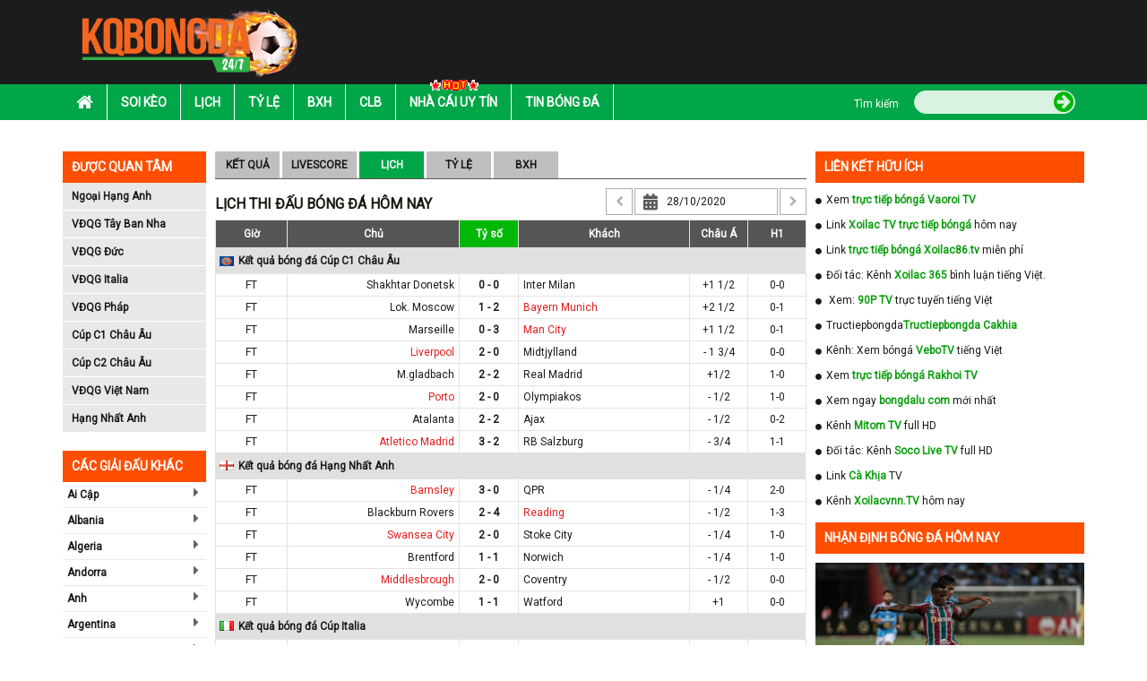

--- FILE ---
content_type: text/html; charset=UTF-8
request_url: https://kqbongda.co/lich-thi-dau-bong-da-ngay-28-10-2020.html
body_size: 27340
content:
<!DOCTYPE HTML PUBLIC "-//W3C//DTD HTML 4.01 Transitional//EN" "http://www.w3.org/TR/html4/loose.dtd">
<html lang="vi">
    <head xmlns="http://www.w3.org/1999/xhtml" xml:lang="vi-VN" xmlns:og="http://ogp.me/ns#" xmlns:fb="http://ogp.me/ns/fb#">
        <meta charset="UTF-8">
        <meta name="robots" content="index,follow" />
        <meta name="viewport" content="user-scalable=yes, width=device-width, initial-scale=1.0, maximum-scale=1">
        <title>Kết quả bóng đá hôm nay - KQBD -  Tỷ số trực tuyến | KQ Bóng Đá</title>
        <meta name="description" content="Xem kết quả bóng đá hôm nay mới nhất tại Kqbongda.Co✅ Cập nhật tỷ số bóng đá trực tuyến đêm nay - KQBD Ngoại hạng Anh, TBN, Đức, Italia, Cúp C1, C2..." />
        <meta name="keywords" content="kết quả bóng đá hôm nay, ketquabongda, kqbd, kết quả bóng đá, tỷ số trực tuyến" />
        <meta name="news_keywords" content="kết quả bóng đá hôm nay, ketquabongda, kqbd, kết quả bóng đá, tỷ số trực tuyến" />
        <meta http-equiv="Content-Type" content="text/html; charset=utf-8" />
        <meta http-equiv="content-language" content="vi" />
        <meta http-equiv="cache-control" content="no-cache">
        <meta http-equiv="pragma" content="no-cache" />
        <meta http-equiv="expires" content="0" />
        <link rel="canonical" href="https://kqbongda.co/lich-thi-dau-bong-da-ngay-28-10-2020.html"/>
        <link rel="icon" href="https://kqbongda.co/favicon.ico" type="image/x-icon" />
        <!---- Thẻ ngôn ngữ ---->
        <link rel="alternate" href="https://kqbongda.co/" hreflang="vi-vn" />
        <!-- social share -->
        <meta property="og:type" content="website" />
        <meta property="og:title" content="Kết quả bóng đá hôm nay - KQBD -  Tỷ số trực tuyến | KQ Bóng Đá" />
        <meta property="og:description" content="Xem kết quả bóng đá hôm nay mới nhất tại Kqbongda.Co✅ Cập nhật tỷ số bóng đá trực tuyến đêm nay - KQBD Ngoại hạng Anh, TBN, Đức, Italia, Cúp C1, C2..." />
        <meta property="og:image" content="" />
        <meta property="og:site_name" content="Kết quả bóng đá" />
        <meta property="og:locale" itemprop="inLanguage" content="vi_VN">
        <meta property="og:url" itemprop="url" content="https://kqbongda.co/lich-thi-dau-bong-da-ngay-28-10-2020.html"/>
        <!-- CSS -->
        <link rel="stylesheet" href="https://kqbongda.co/assets/css/bootstrap.min.css" async>
        <link rel="stylesheet" href="https://kqbongda.co/assets/fonts/font-awesome/css/font-awesome.min.css" async>
        <link rel="stylesheet" href="https://kqbongda.co/assets/css/bxslider.min.css" async>
        <link rel="stylesheet" href="https://kqbongda.co/assets/css/style.min.css?t=1769675634" async>
        <link rel="stylesheet" href="https://kqbongda.co/assets/css/responsive.min.css?t=1769675634" async>
        <link href="https://fonts.googleapis.com/css?family=Roboto" rel="stylesheet">
        <link rel="stylesheet" href="https://kqbongda.co/assets/css/slick.min.css" async>
        <link rel="stylesheet" href="https://kqbongda.co/assets/css/slick-theme.min.css" async>
        <link rel="stylesheet" href="https://kqbongda.co/assets/css/foundation-datepicker.min.css" async>
        <link rel="stylesheet" href="https://kqbongda.co/assets/css/flag.min.css" async>
        <!-- Global site tag (gtag.js) - Google Analytics -->
<script async src="https://www.googletagmanager.com/gtag/js?id=UA-173378086-1"></script>
<script>
  window.dataLayer = window.dataLayer || [];
  function gtag(){dataLayer.push(arguments);}
  gtag('js', new Date());

  gtag('config', 'UA-173378086-1');
</script>
            </head>
    <body>
        <div id="overhidden"></div>
        <!DOCTYPE html>
<header id="header">
    <div class="top-header">
        <div class="container">
            <div class="col-xs-10 col-sm-3">
                <div id="logo">
                    <a href="https://kqbongda.co/"><img src="https://kqbongda.co/assets/images/kqbongda.net.png" alt="Kết quả bóng đá"></a>
                </div>
            </div>
            <div class="ads-container hidden-xs col-sm-9 text-right" style="padding:0px !important;" id="pc_header_ads">
                
            </div>
            <div id="icon-menu" style="display: none;"><i class="fa fa-list" aria-hidden="true"></i></div>
        </div>
    </div>
    <nav id="nav-header">
        <div class="container">
            <div id="icon-close" style="display: none;"><i class="fa fa-times" aria-hidden="true"></i></div>
            <ul id="mainmenu">
  <li>
    <a href="https://kqbongda.co/">
      <i class="fa fa-home" aria-hidden="true"></i>
    </a>
  </li>
  <li>
    <a href="https://kqbongda.co/soi-keo.html">Soi kèo</a>
  </li>
  <li>
    <a href="https://kqbongda.co/lich-thi-dau-bong-da.html">Lịch</a>
  </li>
  <li>
    <a href="https://kqbongda.co/ty-le-keo-bong-da.html">Tỷ lệ</a>
  </li>
  <li>
    <a href="https://kqbongda.co/bang-xep-hang-bong-da.html">Bxh</a>
  </li>
  <li>
    <a href="https://kqbongda.co/cau-lac-bo-bong-da.html">Clb</a>
  </li>
  <li>
    <a href="https://kqbongda.co/nha-cai-uy-tin.html">
      <img src="https://kqbongda.co/assets/images/hot.gif">Nhà Cái Uy Tín </a>
  </li>
  <li>
    <a href="https://kqbongda.co/tin-bong-da-24h.html">Tin bóng đá</a>
  </li>
 
  <div id="search">
    <form action="https://kqbongda.co/search.html" method="post">
      <div class="wf">
        <label class="label">Tìm kiếm</label>
        <div class="wrapsearch">
          <input type="text" name="keyword" class="txt_search">
          <button name="btn_search" type="submit">
            <i class="fa fa-arrow-circle-right" aria-hidden="true"></i>
          </button>
        </div>
      </div>
    </form>
  </div>
</ul>        </div>
    </nav>
</header>        <div style="width:1170px; margin:10px auto;" id="top_pc_ads" class="hidden-sm hidden-xs">
            
        </div>
        <div class="hidden-lg hidden-md" id="top_mobile_ads">
            
        </div>
    <main>
        <section class="list_giai_dau_mobile">
    <div class="container">
        <div class="col-lg-12 col-xs-12" style="padding:0px !important;">
            <div class="block-title show_list_giai">
                <span>Giải đấu</span>
            </div>
            <div class="block-content content_list_giai">
                <ul>
                                                                                                        <li>
                                    <a href="https://kqbongda.co/giai-dau/ngoai-hang-anh.html" title="Ngoại Hạng Anh">
                                        <span class="flag fl_42"></span>
                                        <span>Ngoại Hạng Anh</span>
                                    </a>
                                </li>
                                                            <li>
                                    <a href="https://kqbongda.co/giai-dau/vdqg-tay-ban-nha.html" title="VĐQG Tây Ban Nha">
                                        <span class="flag fl_45"></span>
                                        <span>VĐQG Tây Ban Nha</span>
                                    </a>
                                </li>
                                                            <li>
                                    <a href="https://kqbongda.co/giai-dau/vdqg-duc.html" title="VĐQG Đức">
                                        <span class="flag fl_44"></span>
                                        <span>VĐQG Đức</span>
                                    </a>
                                </li>
                                                            <li>
                                    <a href="https://kqbongda.co/giai-dau/vdqg-italia.html" title="VĐQG Italia">
                                        <span class="flag fl_43"></span>
                                        <span>VĐQG Italia</span>
                                    </a>
                                </li>
                                                            <li>
                                    <a href="https://kqbongda.co/giai-dau/vdqg-phap.html" title="VĐQG Pháp">
                                        <span class="flag fl_46"></span>
                                        <span>VĐQG Pháp</span>
                                    </a>
                                </li>
                                                            <li>
                                    <a href="https://kqbongda.co/giai-dau/cup-c1-chau-au.html" title="Cúp C1 Châu Âu">
                                        <span class="flag fl_1455"></span>
                                        <span>Cúp C1 Châu Âu</span>
                                    </a>
                                </li>
                                                            <li>
                                    <a href="https://kqbongda.co/giai-dau/cup-c2-chau-au.html" title="Cúp C2 Châu Âu">
                                        <span class="flag fl_1455"></span>
                                        <span>Cúp C2 Châu Âu</span>
                                    </a>
                                </li>
                                                            <li>
                                    <a href="https://kqbongda.co/giai-dau/vong-loai-euro-2020.html" title="Vòng loại Euro 2020">
                                        <span class="flag fl_1455"></span>
                                        <span>Vòng loại Euro 2020</span>
                                    </a>
                                </li>
                                                            <li>
                                    <a href="https://kqbongda.co/giai-dau/cup-italia.html" title="Cúp Italia">
                                        <span class="flag fl_43"></span>
                                        <span>Cúp Italia</span>
                                    </a>
                                </li>
                                                            <li>
                                    <a href="https://kqbongda.co/giai-dau/vdqg-viet-nam.html" title="VĐQG Việt Nam">
                                        <span class="flag fl_112"></span>
                                        <span>VĐQG Việt Nam</span>
                                    </a>
                                </li>
                                                            <li>
                                    <a href="https://kqbongda.co/giai-dau/vlwc-kv-chau-a.html" title="VLWC KV Châu Á">
                                        <span class="flag fl_1454"></span>
                                        <span>VLWC KV Châu Á</span>
                                    </a>
                                </li>
                                                            <li>
                                    <a href="https://kqbongda.co/giai-dau/lien-doan-anh.html" title="Liên Đoàn Anh">
                                        <span class="flag fl_42"></span>
                                        <span>Liên Đoàn Anh</span>
                                    </a>
                                </li>
                                                            <li>
                                    <a href="https://kqbongda.co/giai-dau/cup-fa.html" title="Cúp FA">
                                        <span class="flag fl_42"></span>
                                        <span>Cúp FA</span>
                                    </a>
                                </li>
                                                            <li>
                                    <a href="https://kqbongda.co/giai-dau/u23-chau-a.html" title="U23 Châu Á">
                                        <span class="flag fl_1458"></span>
                                        <span>U23 Châu Á</span>
                                    </a>
                                </li>
                                                            <li>
                                    <a href="https://kqbongda.co/giai-dau/euro-2020.html" title="Euro 2020">
                                        <span class="flag fl_1455"></span>
                                        <span>Euro 2020</span>
                                    </a>
                                </li>
                                                            <li>
                                    <a href="https://kqbongda.co/giai-dau/copa-america-2020.html" title="Copa America 2020">
                                        <span class="flag fl_1456"></span>
                                        <span>Copa America 2020</span>
                                    </a>
                                </li>
                                                                                        </ul>
            </div>
        </div>
    </div>
</section>
        <div class="container hidden-xs hidden-sm" style="padding-left: 0px;padding-right: 0px;margin-top: 10px;">
    </div>        <div id="before_content_pc_ads" style="margin-top: 5px;" class="container ads-container hidden-sm hidden-xs"></div>
        <section id="main-content">
            <div class="container">
    <!DOCTYPE html>
<aside id="l-sidebar" class="visible-lg">
    <div class="box-sidebar">
    <div class="title-sidebar">Được quan tâm</div>
    <div class="content-sidebar">
        <ul id="leaguas-sidebar">
                                                <li><a href="https://kqbongda.co/giai-dau/ngoai-hang-anh.html">Ngoại Hạng Anh</a></li>
                                    <li><a href="https://kqbongda.co/giai-dau/vdqg-tay-ban-nha.html">VĐQG Tây Ban Nha</a></li>
                                    <li><a href="https://kqbongda.co/giai-dau/vdqg-duc.html">VĐQG Đức</a></li>
                                    <li><a href="https://kqbongda.co/giai-dau/vdqg-italia.html">VĐQG Italia</a></li>
                                    <li><a href="https://kqbongda.co/giai-dau/vdqg-phap.html">VĐQG Pháp</a></li>
                                    <li><a href="https://kqbongda.co/giai-dau/cup-c1-chau-au.html">Cúp C1 Châu Âu</a></li>
                                    <li><a href="https://kqbongda.co/giai-dau/cup-c2-chau-au.html">Cúp C2 Châu Âu</a></li>
                                    <li><a href="https://kqbongda.co/giai-dau/vdqg-viet-nam.html">VĐQG Việt Nam</a></li>
                                    <li><a href="https://kqbongda.co/giai-dau/hang-nhat-anh.html">Hạng Nhất Anh</a></li>
                                    </ul>
    </div>
</div>    <div class="box-sidebar">
        <div class="ads-sidebar"></div>
    </div>
    <div class="box-sidebar">
    <div class="title-sidebar">Các giải đấu khác</div>
    <div class="content-sidebar" id="other-leaguas">
        <ul id="countries-sidebar">
                                                <li>
                        <a href="" for="98">Ai Cập</a>
                        <i class="fa fa-caret-right" aria-hidden="true" onclick="" ></i>
                        <ul id="98"></ul>
                    </li>
                                    <li>
                        <a href="" for="18">Albania</a>
                        <i class="fa fa-caret-right" aria-hidden="true" onclick="" ></i>
                        <ul id="18"></ul>
                    </li>
                                    <li>
                        <a href="" for="99">Algeria</a>
                        <i class="fa fa-caret-right" aria-hidden="true" onclick="" ></i>
                        <ul id="99"></ul>
                    </li>
                                    <li>
                        <a href="" for="19">Andorra</a>
                        <i class="fa fa-caret-right" aria-hidden="true" onclick="" ></i>
                        <ul id="19"></ul>
                    </li>
                                    <li>
                        <a href="" for="9">Anh</a>
                        <i class="fa fa-caret-right" aria-hidden="true" onclick="" ></i>
                        <ul id="9"></ul>
                    </li>
                                    <li>
                        <a href="" for="83">Argentina</a>
                        <i class="fa fa-caret-right" aria-hidden="true" onclick="" ></i>
                        <ul id="83"></ul>
                    </li>
                                    <li>
                        <a href="" for="20">Armenia</a>
                        <i class="fa fa-caret-right" aria-hidden="true" onclick="" ></i>
                        <ul id="20"></ul>
                    </li>
                                    <li>
                        <a href="" for="63">Arập Xêút</a>
                        <i class="fa fa-caret-right" aria-hidden="true" onclick="" ></i>
                        <ul id="63"></ul>
                    </li>
                                    <li>
                        <a href="" for="59">Australia</a>
                        <i class="fa fa-caret-right" aria-hidden="true" onclick="" ></i>
                        <ul id="59"></ul>
                    </li>
                                    <li>
                        <a href="" for="21">Azerbaijan</a>
                        <i class="fa fa-caret-right" aria-hidden="true" onclick="" ></i>
                        <ul id="21"></ul>
                    </li>
                                    <li>
                        <a href="" for="22">Ba Lan</a>
                        <i class="fa fa-caret-right" aria-hidden="true" onclick="" ></i>
                        <ul id="22"></ul>
                    </li>
                                    <li>
                        <a href="" for="64">Bahrain</a>
                        <i class="fa fa-caret-right" aria-hidden="true" onclick="" ></i>
                        <ul id="64"></ul>
                    </li>
                                    <li>
                        <a href="" for="23">Belarus</a>
                        <i class="fa fa-caret-right" aria-hidden="true" onclick="" ></i>
                        <ul id="23"></ul>
                    </li>
                                    <li>
                        <a href="" for="85">Bolivia</a>
                        <i class="fa fa-caret-right" aria-hidden="true" onclick="" ></i>
                        <ul id="85"></ul>
                    </li>
                                    <li>
                        <a href="" for="24">Bosnia-Herzgovina</a>
                        <i class="fa fa-caret-right" aria-hidden="true" onclick="" ></i>
                        <ul id="24"></ul>
                    </li>
                                    <li>
                        <a href="" for="84">Brazil</a>
                        <i class="fa fa-caret-right" aria-hidden="true" onclick="" ></i>
                        <ul id="84"></ul>
                    </li>
                                    <li>
                        <a href="" for="25">Bulgary</a>
                        <i class="fa fa-caret-right" aria-hidden="true" onclick="" ></i>
                        <ul id="25"></ul>
                    </li>
                                    <li>
                        <a href="" for="26">Bắc Ireland</a>
                        <i class="fa fa-caret-right" aria-hidden="true" onclick="" ></i>
                        <ul id="26"></ul>
                    </li>
                                    <li>
                        <a href="" for="5">Bắc Mỹ</a>
                        <i class="fa fa-caret-right" aria-hidden="true" onclick="" ></i>
                        <ul id="5"></ul>
                    </li>
                                    <li>
                        <a href="" for="27">Bỉ</a>
                        <i class="fa fa-caret-right" aria-hidden="true" onclick="" ></i>
                        <ul id="27"></ul>
                    </li>
                                    <li>
                        <a href="" for="15">Bồ Đào Nha</a>
                        <i class="fa fa-caret-right" aria-hidden="true" onclick="" ></i>
                        <ul id="15"></ul>
                    </li>
                                    <li>
                        <a href="" for="139">Campuchia</a>
                        <i class="fa fa-caret-right" aria-hidden="true" onclick="" ></i>
                        <ul id="139"></ul>
                    </li>
                                    <li>
                        <a href="" for="95">Canada</a>
                        <i class="fa fa-caret-right" aria-hidden="true" onclick="" ></i>
                        <ul id="95"></ul>
                    </li>
                                    <li>
                        <a href="" for="86">Chi Lê</a>
                        <i class="fa fa-caret-right" aria-hidden="true" onclick="" ></i>
                        <ul id="86"></ul>
                    </li>
                                    <li>
                        <a href="" for="6">Châu Phi</a>
                        <i class="fa fa-caret-right" aria-hidden="true" onclick="" ></i>
                        <ul id="6"></ul>
                    </li>
                                    <li>
                        <a href="" for="3">Châu Á</a>
                        <i class="fa fa-caret-right" aria-hidden="true" onclick="" ></i>
                        <ul id="3"></ul>
                    </li>
                                    <li>
                        <a href="" for="2">Châu Âu</a>
                        <i class="fa fa-caret-right" aria-hidden="true" onclick="" ></i>
                        <ul id="2"></ul>
                    </li>
                                    <li>
                        <a href="" for="7">Châu Úc</a>
                        <i class="fa fa-caret-right" aria-hidden="true" onclick="" ></i>
                        <ul id="7"></ul>
                    </li>
                                    <li>
                        <a href="" for="87">Colombia</a>
                        <i class="fa fa-caret-right" aria-hidden="true" onclick="" ></i>
                        <ul id="87"></ul>
                    </li>
                                    <li>
                        <a href="" for="96">Costa Rica</a>
                        <i class="fa fa-caret-right" aria-hidden="true" onclick="" ></i>
                        <ul id="96"></ul>
                    </li>
                                    <li>
                        <a href="" for="28">Croatia</a>
                        <i class="fa fa-caret-right" aria-hidden="true" onclick="" ></i>
                        <ul id="28"></ul>
                    </li>
                                    <li>
                        <a href="" for="88">Ecuador</a>
                        <i class="fa fa-caret-right" aria-hidden="true" onclick="" ></i>
                        <ul id="88"></ul>
                    </li>
                                    <li>
                        <a href="" for="29">Estonia</a>
                        <i class="fa fa-caret-right" aria-hidden="true" onclick="" ></i>
                        <ul id="29"></ul>
                    </li>
                                    <li>
                        <a href="" for="30">Georgia</a>
                        <i class="fa fa-caret-right" aria-hidden="true" onclick="" ></i>
                        <ul id="30"></ul>
                    </li>
                                    <li>
                        <a href="" for="134">Gibralta</a>
                        <i class="fa fa-caret-right" aria-hidden="true" onclick="" ></i>
                        <ul id="134"></ul>
                    </li>
                                    <li>
                        <a href="" for="97">Honduras</a>
                        <i class="fa fa-caret-right" aria-hidden="true" onclick="" ></i>
                        <ul id="97"></ul>
                    </li>
                                    <li>
                        <a href="" for="31">Hungary</a>
                        <i class="fa fa-caret-right" aria-hidden="true" onclick="" ></i>
                        <ul id="31"></ul>
                    </li>
                                    <li>
                        <a href="" for="32">Hy Lạp</a>
                        <i class="fa fa-caret-right" aria-hidden="true" onclick="" ></i>
                        <ul id="32"></ul>
                    </li>
                                    <li>
                        <a href="" for="16">Hà Lan</a>
                        <i class="fa fa-caret-right" aria-hidden="true" onclick="" ></i>
                        <ul id="16"></ul>
                    </li>
                                    <li>
                        <a href="" for="61">Hàn Quốc</a>
                        <i class="fa fa-caret-right" aria-hidden="true" onclick="" ></i>
                        <ul id="61"></ul>
                    </li>
                                    <li>
                        <a href="" for="65">Hồng Kông</a>
                        <i class="fa fa-caret-right" aria-hidden="true" onclick="" ></i>
                        <ul id="65"></ul>
                    </li>
                                    <li>
                        <a href="" for="33">Iceland</a>
                        <i class="fa fa-caret-right" aria-hidden="true" onclick="" ></i>
                        <ul id="33"></ul>
                    </li>
                                    <li>
                        <a href="" for="66">Indonesia</a>
                        <i class="fa fa-caret-right" aria-hidden="true" onclick="" ></i>
                        <ul id="66"></ul>
                    </li>
                                    <li>
                        <a href="" for="67">Iran</a>
                        <i class="fa fa-caret-right" aria-hidden="true" onclick="" ></i>
                        <ul id="67"></ul>
                    </li>
                                    <li>
                        <a href="" for="68">Iraq</a>
                        <i class="fa fa-caret-right" aria-hidden="true" onclick="" ></i>
                        <ul id="68"></ul>
                    </li>
                                    <li>
                        <a href="" for="34">Ireland</a>
                        <i class="fa fa-caret-right" aria-hidden="true" onclick="" ></i>
                        <ul id="34"></ul>
                    </li>
                                    <li>
                        <a href="" for="35">Israel</a>
                        <i class="fa fa-caret-right" aria-hidden="true" onclick="" ></i>
                        <ul id="35"></ul>
                    </li>
                                    <li>
                        <a href="" for="11">Italia</a>
                        <i class="fa fa-caret-right" aria-hidden="true" onclick="" ></i>
                        <ul id="11"></ul>
                    </li>
                                    <li>
                        <a href="" for="69">Jordan</a>
                        <i class="fa fa-caret-right" aria-hidden="true" onclick="" ></i>
                        <ul id="69"></ul>
                    </li>
                                    <li>
                        <a href="" for="36">Kazakhstan</a>
                        <i class="fa fa-caret-right" aria-hidden="true" onclick="" ></i>
                        <ul id="36"></ul>
                    </li>
                                    <li>
                        <a href="" for="135">Kosovo</a>
                        <i class="fa fa-caret-right" aria-hidden="true" onclick="" ></i>
                        <ul id="135"></ul>
                    </li>
                                    <li>
                        <a href="" for="70">Kuwait</a>
                        <i class="fa fa-caret-right" aria-hidden="true" onclick="" ></i>
                        <ul id="70"></ul>
                    </li>
                                    <li>
                        <a href="" for="140">Lao</a>
                        <i class="fa fa-caret-right" aria-hidden="true" onclick="" ></i>
                        <ul id="140"></ul>
                    </li>
                                    <li>
                        <a href="" for="37">Latvia</a>
                        <i class="fa fa-caret-right" aria-hidden="true" onclick="" ></i>
                        <ul id="37"></ul>
                    </li>
                                    <li>
                        <a href="" for="71">Li băng</a>
                        <i class="fa fa-caret-right" aria-hidden="true" onclick="" ></i>
                        <ul id="71"></ul>
                    </li>
                                    <li>
                        <a href="" for="136">Liechtenstein</a>
                        <i class="fa fa-caret-right" aria-hidden="true" onclick="" ></i>
                        <ul id="136"></ul>
                    </li>
                                    <li>
                        <a href="" for="38">Lithuania</a>
                        <i class="fa fa-caret-right" aria-hidden="true" onclick="" ></i>
                        <ul id="38"></ul>
                    </li>
                                    <li>
                        <a href="" for="39">Luxembourg</a>
                        <i class="fa fa-caret-right" aria-hidden="true" onclick="" ></i>
                        <ul id="39"></ul>
                    </li>
                                    <li>
                        <a href="" for="100">Ma rốc</a>
                        <i class="fa fa-caret-right" aria-hidden="true" onclick="" ></i>
                        <ul id="100"></ul>
                    </li>
                                    <li>
                        <a href="" for="40">Macedonia</a>
                        <i class="fa fa-caret-right" aria-hidden="true" onclick="" ></i>
                        <ul id="40"></ul>
                    </li>
                                    <li>
                        <a href="" for="72">Malaysia</a>
                        <i class="fa fa-caret-right" aria-hidden="true" onclick="" ></i>
                        <ul id="72"></ul>
                    </li>
                                    <li>
                        <a href="" for="41">Malta</a>
                        <i class="fa fa-caret-right" aria-hidden="true" onclick="" ></i>
                        <ul id="41"></ul>
                    </li>
                                    <li>
                        <a href="" for="94">Mexico</a>
                        <i class="fa fa-caret-right" aria-hidden="true" onclick="" ></i>
                        <ul id="94"></ul>
                    </li>
                                    <li>
                        <a href="" for="42">Moldova</a>
                        <i class="fa fa-caret-right" aria-hidden="true" onclick="" ></i>
                        <ul id="42"></ul>
                    </li>
                                    <li>
                        <a href="" for="43">Montenegro</a>
                        <i class="fa fa-caret-right" aria-hidden="true" onclick="" ></i>
                        <ul id="43"></ul>
                    </li>
                                    <li>
                        <a href="" for="93">Mỹ</a>
                        <i class="fa fa-caret-right" aria-hidden="true" onclick="" ></i>
                        <ul id="93"></ul>
                    </li>
                                    <li>
                        <a href="" for="44">Na Uy</a>
                        <i class="fa fa-caret-right" aria-hidden="true" onclick="" ></i>
                        <ul id="44"></ul>
                    </li>
                                    <li>
                        <a href="" for="4">Nam Mỹ</a>
                        <i class="fa fa-caret-right" aria-hidden="true" onclick="" ></i>
                        <ul id="4"></ul>
                    </li>
                                    <li>
                        <a href="" for="101">Nam Phi</a>
                        <i class="fa fa-caret-right" aria-hidden="true" onclick="" ></i>
                        <ul id="101"></ul>
                    </li>
                                    <li>
                        <a href="" for="73">New Zealand</a>
                        <i class="fa fa-caret-right" aria-hidden="true" onclick="" ></i>
                        <ul id="73"></ul>
                    </li>
                                    <li>
                        <a href="" for="17">Nga</a>
                        <i class="fa fa-caret-right" aria-hidden="true" onclick="" ></i>
                        <ul id="17"></ul>
                    </li>
                                    <li>
                        <a href="" for="60">Nhật Bản</a>
                        <i class="fa fa-caret-right" aria-hidden="true" onclick="" ></i>
                        <ul id="60"></ul>
                    </li>
                                    <li>
                        <a href="" for="108">Nicaragua</a>
                        <i class="fa fa-caret-right" aria-hidden="true" onclick="" ></i>
                        <ul id="108"></ul>
                    </li>
                                    <li>
                        <a href="" for="74">Oman</a>
                        <i class="fa fa-caret-right" aria-hidden="true" onclick="" ></i>
                        <ul id="74"></ul>
                    </li>
                                    <li>
                        <a href="" for="89">Paraguay</a>
                        <i class="fa fa-caret-right" aria-hidden="true" onclick="" ></i>
                        <ul id="89"></ul>
                    </li>
                                    <li>
                        <a href="" for="90">Peru</a>
                        <i class="fa fa-caret-right" aria-hidden="true" onclick="" ></i>
                        <ul id="90"></ul>
                    </li>
                                    <li>
                        <a href="" for="13">Pháp</a>
                        <i class="fa fa-caret-right" aria-hidden="true" onclick="" ></i>
                        <ul id="13"></ul>
                    </li>
                                    <li>
                        <a href="" for="45">Phần Lan</a>
                        <i class="fa fa-caret-right" aria-hidden="true" onclick="" ></i>
                        <ul id="45"></ul>
                    </li>
                                    <li>
                        <a href="" for="75">Qatar</a>
                        <i class="fa fa-caret-right" aria-hidden="true" onclick="" ></i>
                        <ul id="75"></ul>
                    </li>
                                    <li>
                        <a href="" for="8">Quốc Tế</a>
                        <i class="fa fa-caret-right" aria-hidden="true" onclick="" ></i>
                        <ul id="8"></ul>
                    </li>
                                    <li>
                        <a href="" for="46">Rumany</a>
                        <i class="fa fa-caret-right" aria-hidden="true" onclick="" ></i>
                        <ul id="46"></ul>
                    </li>
                                    <li>
                        <a href="" for="137">San Marino</a>
                        <i class="fa fa-caret-right" aria-hidden="true" onclick="" ></i>
                        <ul id="137"></ul>
                    </li>
                                    <li>
                        <a href="" for="14">Scotland</a>
                        <i class="fa fa-caret-right" aria-hidden="true" onclick="" ></i>
                        <ul id="14"></ul>
                    </li>
                                    <li>
                        <a href="" for="47">Serbia</a>
                        <i class="fa fa-caret-right" aria-hidden="true" onclick="" ></i>
                        <ul id="47"></ul>
                    </li>
                                    <li>
                        <a href="" for="76">Singapore</a>
                        <i class="fa fa-caret-right" aria-hidden="true" onclick="" ></i>
                        <ul id="76"></ul>
                    </li>
                                    <li>
                        <a href="" for="48">Slovakia</a>
                        <i class="fa fa-caret-right" aria-hidden="true" onclick="" ></i>
                        <ul id="48"></ul>
                    </li>
                                    <li>
                        <a href="" for="49">Slovenia</a>
                        <i class="fa fa-caret-right" aria-hidden="true" onclick="" ></i>
                        <ul id="49"></ul>
                    </li>
                                    <li>
                        <a href="" for="104">Syria</a>
                        <i class="fa fa-caret-right" aria-hidden="true" onclick="" ></i>
                        <ul id="104"></ul>
                    </li>
                                    <li>
                        <a href="" for="50">Séc</a>
                        <i class="fa fa-caret-right" aria-hidden="true" onclick="" ></i>
                        <ul id="50"></ul>
                    </li>
                                    <li>
                        <a href="" for="51">Síp</a>
                        <i class="fa fa-caret-right" aria-hidden="true" onclick="" ></i>
                        <ul id="51"></ul>
                    </li>
                                    <li>
                        <a href="" for="141">Tajikistan</a>
                        <i class="fa fa-caret-right" aria-hidden="true" onclick="" ></i>
                        <ul id="141"></ul>
                    </li>
                                    <li>
                        <a href="" for="77">Thái Lan</a>
                        <i class="fa fa-caret-right" aria-hidden="true" onclick="" ></i>
                        <ul id="77"></ul>
                    </li>
                                    <li>
                        <a href="" for="1">Thế Giới</a>
                        <i class="fa fa-caret-right" aria-hidden="true" onclick="" ></i>
                        <ul id="1"></ul>
                    </li>
                                    <li>
                        <a href="" for="52">Thổ Nhĩ Kỳ</a>
                        <i class="fa fa-caret-right" aria-hidden="true" onclick="" ></i>
                        <ul id="52"></ul>
                    </li>
                                    <li>
                        <a href="" for="53">Thụy Sỹ</a>
                        <i class="fa fa-caret-right" aria-hidden="true" onclick="" ></i>
                        <ul id="53"></ul>
                    </li>
                                    <li>
                        <a href="" for="54">Thụy Điển</a>
                        <i class="fa fa-caret-right" aria-hidden="true" onclick="" ></i>
                        <ul id="54"></ul>
                    </li>
                                    <li>
                        <a href="" for="62">Trung Quốc</a>
                        <i class="fa fa-caret-right" aria-hidden="true" onclick="" ></i>
                        <ul id="62"></ul>
                    </li>
                                    <li>
                        <a href="" for="102">Tunisia</a>
                        <i class="fa fa-caret-right" aria-hidden="true" onclick="" ></i>
                        <ul id="102"></ul>
                    </li>
                                    <li>
                        <a href="" for="10">Tây Ban Nha</a>
                        <i class="fa fa-caret-right" aria-hidden="true" onclick="" ></i>
                        <ul id="10"></ul>
                    </li>
                                    <li>
                        <a href="" for="78">UAE</a>
                        <i class="fa fa-caret-right" aria-hidden="true" onclick="" ></i>
                        <ul id="78"></ul>
                    </li>
                                    <li>
                        <a href="" for="55">Ukraina</a>
                        <i class="fa fa-caret-right" aria-hidden="true" onclick="" ></i>
                        <ul id="55"></ul>
                    </li>
                                    <li>
                        <a href="" for="91">Uruguay</a>
                        <i class="fa fa-caret-right" aria-hidden="true" onclick="" ></i>
                        <ul id="91"></ul>
                    </li>
                                    <li>
                        <a href="" for="79">Uzbekistan</a>
                        <i class="fa fa-caret-right" aria-hidden="true" onclick="" ></i>
                        <ul id="79"></ul>
                    </li>
                                    <li>
                        <a href="" for="92">Venezuela</a>
                        <i class="fa fa-caret-right" aria-hidden="true" onclick="" ></i>
                        <ul id="92"></ul>
                    </li>
                                    <li>
                        <a href="" for="80">Việt Nam</a>
                        <i class="fa fa-caret-right" aria-hidden="true" onclick="" ></i>
                        <ul id="80"></ul>
                    </li>
                                    <li>
                        <a href="" for="56">Wales</a>
                        <i class="fa fa-caret-right" aria-hidden="true" onclick="" ></i>
                        <ul id="56"></ul>
                    </li>
                                    <li>
                        <a href="" for="81">Yemen</a>
                        <i class="fa fa-caret-right" aria-hidden="true" onclick="" ></i>
                        <ul id="81"></ul>
                    </li>
                                    <li>
                        <a href="" for="57">Áo</a>
                        <i class="fa fa-caret-right" aria-hidden="true" onclick="" ></i>
                        <ul id="57"></ul>
                    </li>
                                    <li>
                        <a href="" for="58">Đan Mạch</a>
                        <i class="fa fa-caret-right" aria-hidden="true" onclick="" ></i>
                        <ul id="58"></ul>
                    </li>
                                    <li>
                        <a href="" for="138">Đảo Faroe</a>
                        <i class="fa fa-caret-right" aria-hidden="true" onclick="" ></i>
                        <ul id="138"></ul>
                    </li>
                                    <li>
                        <a href="" for="12">Đức</a>
                        <i class="fa fa-caret-right" aria-hidden="true" onclick="" ></i>
                        <ul id="12"></ul>
                    </li>
                                    <li>
                        <a href="" for="82">Ấn độ</a>
                        <i class="fa fa-caret-right" aria-hidden="true" onclick="" ></i>
                        <ul id="82"></ul>
                    </li>
                                    </ul>
    </div>
</div>    <div class="box-sidebar">
        <div class="ads-sidebar" id="pc_left_ads"></div>
    </div>
    <div class="box-sidebar">
        <div class="ads-sidebar"></div>
    </div>
    <div class="box-sidebar">
        <div class="ads-sidebar"></div>
    </div>
</aside>    <div id="content" class="home">
        <div id="tabs_type1">
            <ul>
                <li><a href="https://kqbongda.co/">Kết quả</a></li>
                <li><a href="https://kqbongda.co/livescore.html">Livescore</a></li>
                <li><a class="current" href="https://kqbongda.co/lich-thi-dau-bong-da.html">Lịch</a></li>
                <li><a href="https://kqbongda.co/ty-le-keo-bong-da.html">Tỷ lệ</a></li>
                <li><a href="https://kqbongda.co/bang-xep-hang-bong-da.html">BXH</a></li>
            </ul>
        </div>
        <div class="layout_content">
            <div class="block-title">
                <h1>Lịch thi đấu bóng đá hôm nay</h1>
                <div class="calendar">
                    <a href="https://kqbongda.co/lich-thi-dau-bong-da-ngay-27-10-2020.html" class="prev" id="cal_prev">
                        <i class="fa fa-chevron-left" aria-hidden="true"></i>
                    </a>
                    <input type="text" class="date-input span2" value="28/10/2020" data-date-format="dd/mm/yyyy" id="calendar_input_date" onchange="">
                    <a href="https://kqbongda.co/lich-thi-dau-bong-da-ngay-29-10-2020.html" class="next" id="cal_next">
                        <i class="fa fa-chevron-right" aria-hidden="true"></i>
                    </a>
                </div>
                
            </div>
            <div class="block-content">
                <table id="box-livescore">
                    <thead>
                        <tr class="bg_cyan c_white">
                            <th>Giờ</th>
                            <th class="p_5 team-home">Chủ</th>
                            <th class="bg_green fw_b">Tỷ số</th>
                            <th class="p_5 team-away">Khách</th>
                            <th>Châu Á</th>
                            <th>H1</th>
                        </tr>
                    </thead>
                    <tbody class="bg_white">
                                                                                                                                                                <tr class="bg_gray title">
                                            <td colspan="6">
                                                <img src="" data-src="https://kqbongda.co/giai-dau/cup-c1-chau-au.html" class="lazy flag fl_1455" alt="">
                                                <h2 class="fw_b"><a href="https://kqbongda.co/giai-dau/cup-c1-chau-au.html">Kết quả bóng đá Cúp C1 Châu Âu</a></h2>
                                            </td>
                                        </tr>
                                                                        <tr id="266218">
                                        <td>
                                                                                            FT
                                                                                    </td>
                                        <td id="fteam" class="p_5 team-home ">
                                            <a href="https://kqbongda.co/cau-lac-bo/shakhtar-donetsk-sha.html">Shakhtar Donetsk</a>
                                        </td>
                                        <td class="fw_b">
                                            <a href="https://kqbongda.co/tuong-thuat/shakhtar-donetsk-sha-inter-milan-int-266218.html" id="266218">
                                                                                                    0 - 0                                                                                            </a>
                                        </td>
                                        <td id="" class="p_5 team-away ">
                                            <a href="https://kqbongda.co/cau-lac-bo/inter-milan-int.html">Inter Milan</a></td>
                                        <td>+1 1/2</td>
                                        <td>0-0</td>
                                    </tr>
                                                                                                        <tr id="266219">
                                        <td>
                                                                                            FT
                                                                                    </td>
                                        <td id="fteam" class="p_5 team-home ">
                                            <a href="https://kqbongda.co/cau-lac-bo/lok--moscow-lok.html">Lok. Moscow</a>
                                        </td>
                                        <td class="fw_b">
                                            <a href="https://kqbongda.co/tuong-thuat/lok--moscow-lok-bayern-munich-mun-266219.html" id="266219">
                                                                                                    1 - 2                                                                                            </a>
                                        </td>
                                        <td id="" class="p_5 team-away c_red">
                                            <a href="https://kqbongda.co/cau-lac-bo/bayern-munich-mun.html">Bayern Munich</a></td>
                                        <td>+2 1/2</td>
                                        <td>0-1</td>
                                    </tr>
                                                                                                        <tr id="266223">
                                        <td>
                                                                                            FT
                                                                                    </td>
                                        <td id="fteam" class="p_5 team-home ">
                                            <a href="https://kqbongda.co/cau-lac-bo/marseille-mar.html">Marseille</a>
                                        </td>
                                        <td class="fw_b">
                                            <a href="https://kqbongda.co/tuong-thuat/marseille-mar-man-city-mc-266223.html" id="266223">
                                                                                                    0 - 3                                                                                            </a>
                                        </td>
                                        <td id="" class="p_5 team-away c_red">
                                            <a href="https://kqbongda.co/cau-lac-bo/man-city-mc.html">Man City</a></td>
                                        <td>+1 1/2</td>
                                        <td>0-1</td>
                                    </tr>
                                                                                                        <tr id="266224">
                                        <td>
                                                                                            FT
                                                                                    </td>
                                        <td id="fteam" class="p_5 team-home c_red">
                                            <a href="https://kqbongda.co/cau-lac-bo/liverpool-liv.html">Liverpool</a>
                                        </td>
                                        <td class="fw_b">
                                            <a href="https://kqbongda.co/tuong-thuat/liverpool-liv-midtjylland-midt-266224.html" id="266224">
                                                                                                    2 - 0                                                                                            </a>
                                        </td>
                                        <td id="" class="p_5 team-away ">
                                            <a href="https://kqbongda.co/cau-lac-bo/midtjylland-midt.html">Midtjylland</a></td>
                                        <td>- 1 3/4</td>
                                        <td>0-0</td>
                                    </tr>
                                                                                                        <tr id="266225">
                                        <td>
                                                                                            FT
                                                                                    </td>
                                        <td id="fteam" class="p_5 team-home ">
                                            <a href="https://kqbongda.co/cau-lac-bo/m-gladbach-mgl.html">M.gladbach</a>
                                        </td>
                                        <td class="fw_b">
                                            <a href="https://kqbongda.co/tuong-thuat/m-gladbach-mgl-real-madrid-rea-266225.html" id="266225">
                                                                                                    2 - 2                                                                                            </a>
                                        </td>
                                        <td id="" class="p_5 team-away ">
                                            <a href="https://kqbongda.co/cau-lac-bo/real-madrid-rea.html">Real Madrid</a></td>
                                        <td>+1/2</td>
                                        <td>1-0</td>
                                    </tr>
                                                                                                        <tr id="266220">
                                        <td>
                                                                                            FT
                                                                                    </td>
                                        <td id="fteam" class="p_5 team-home c_red">
                                            <a href="https://kqbongda.co/cau-lac-bo/porto-pot.html">Porto</a>
                                        </td>
                                        <td class="fw_b">
                                            <a href="https://kqbongda.co/tuong-thuat/porto-pot-olympiakos-oly-266220.html" id="266220">
                                                                                                    2 - 0                                                                                            </a>
                                        </td>
                                        <td id="" class="p_5 team-away ">
                                            <a href="https://kqbongda.co/cau-lac-bo/olympiakos-oly.html">Olympiakos</a></td>
                                        <td>- 1/2</td>
                                        <td>1-0</td>
                                    </tr>
                                                                                                        <tr id="266221">
                                        <td>
                                                                                            FT
                                                                                    </td>
                                        <td id="fteam" class="p_5 team-home ">
                                            <a href="https://kqbongda.co/cau-lac-bo/atalanta-ata.html">Atalanta</a>
                                        </td>
                                        <td class="fw_b">
                                            <a href="https://kqbongda.co/tuong-thuat/atalanta-ata-ajax-ajax-266221.html" id="266221">
                                                                                                    2 - 2                                                                                            </a>
                                        </td>
                                        <td id="" class="p_5 team-away ">
                                            <a href="https://kqbongda.co/cau-lac-bo/ajax-ajax.html">Ajax</a></td>
                                        <td>- 1/2</td>
                                        <td>0-2</td>
                                    </tr>
                                                                                                        <tr id="266222">
                                        <td>
                                                                                            FT
                                                                                    </td>
                                        <td id="fteam" class="p_5 team-home c_red">
                                            <a href="https://kqbongda.co/cau-lac-bo/atletico-madrid-atl.html">Atletico Madrid</a>
                                        </td>
                                        <td class="fw_b">
                                            <a href="https://kqbongda.co/tuong-thuat/atletico-madrid-atl-rb-salzburg-rbs-266222.html" id="266222">
                                                                                                    3 - 2                                                                                            </a>
                                        </td>
                                        <td id="" class="p_5 team-away ">
                                            <a href="https://kqbongda.co/cau-lac-bo/rb-salzburg-rbs.html">RB Salzburg</a></td>
                                        <td>- 3/4</td>
                                        <td>1-1</td>
                                    </tr>
                                                                                                                                                                        <tr class="bg_gray title">
                                            <td colspan="6">
                                                <img src="" data-src="https://kqbongda.co/giai-dau/hang-nhat-anh.html" class="lazy flag fl_42" alt="">
                                                <h2 class="fw_b"><a href="https://kqbongda.co/giai-dau/hang-nhat-anh.html">Kết quả bóng đá Hạng Nhất Anh</a></h2>
                                            </td>
                                        </tr>
                                                                        <tr id="262361">
                                        <td>
                                                                                            FT
                                                                                    </td>
                                        <td id="fteam" class="p_5 team-home c_red">
                                            <a href="https://kqbongda.co/cau-lac-bo/barnsley-bal.html">Barnsley</a>
                                        </td>
                                        <td class="fw_b">
                                            <a href="https://kqbongda.co/tuong-thuat/barnsley-bal-qpr-qpr-262361.html" id="262361">
                                                                                                    3 - 0                                                                                            </a>
                                        </td>
                                        <td id="" class="p_5 team-away ">
                                            <a href="https://kqbongda.co/cau-lac-bo/qpr-qpr.html">QPR</a></td>
                                        <td>- 1/4</td>
                                        <td>2-0</td>
                                    </tr>
                                                                                                        <tr id="262362">
                                        <td>
                                                                                            FT
                                                                                    </td>
                                        <td id="fteam" class="p_5 team-home ">
                                            <a href="https://kqbongda.co/cau-lac-bo/blackburn-rovers-bla.html">Blackburn Rovers</a>
                                        </td>
                                        <td class="fw_b">
                                            <a href="https://kqbongda.co/tuong-thuat/blackburn-rovers-bla-reading-read-262362.html" id="262362">
                                                                                                    2 - 4                                                                                            </a>
                                        </td>
                                        <td id="" class="p_5 team-away c_red">
                                            <a href="https://kqbongda.co/cau-lac-bo/reading-read.html">Reading</a></td>
                                        <td>- 1/2</td>
                                        <td>1-3</td>
                                    </tr>
                                                                                                        <tr id="262363">
                                        <td>
                                                                                            FT
                                                                                    </td>
                                        <td id="fteam" class="p_5 team-home c_red">
                                            <a href="https://kqbongda.co/cau-lac-bo/swansea-city-swac.html">Swansea City</a>
                                        </td>
                                        <td class="fw_b">
                                            <a href="https://kqbongda.co/tuong-thuat/swansea-city-swac-stoke-city-sto-262363.html" id="262363">
                                                                                                    2 - 0                                                                                            </a>
                                        </td>
                                        <td id="" class="p_5 team-away ">
                                            <a href="https://kqbongda.co/cau-lac-bo/stoke-city-sto.html">Stoke City</a></td>
                                        <td>- 1/4</td>
                                        <td>1-0</td>
                                    </tr>
                                                                                                        <tr id="262364">
                                        <td>
                                                                                            FT
                                                                                    </td>
                                        <td id="fteam" class="p_5 team-home ">
                                            <a href="https://kqbongda.co/cau-lac-bo/brentford-bren.html">Brentford</a>
                                        </td>
                                        <td class="fw_b">
                                            <a href="https://kqbongda.co/tuong-thuat/brentford-bren-norwich-now-262364.html" id="262364">
                                                                                                    1 - 1                                                                                            </a>
                                        </td>
                                        <td id="" class="p_5 team-away ">
                                            <a href="https://kqbongda.co/cau-lac-bo/norwich-now.html">Norwich</a></td>
                                        <td>- 1/4</td>
                                        <td>1-0</td>
                                    </tr>
                                                                                                        <tr id="262365">
                                        <td>
                                                                                            FT
                                                                                    </td>
                                        <td id="fteam" class="p_5 team-home c_red">
                                            <a href="https://kqbongda.co/cau-lac-bo/middlesbrough-mid.html">Middlesbrough</a>
                                        </td>
                                        <td class="fw_b">
                                            <a href="https://kqbongda.co/tuong-thuat/middlesbrough-mid-coventry-cov-262365.html" id="262365">
                                                                                                    2 - 0                                                                                            </a>
                                        </td>
                                        <td id="" class="p_5 team-away ">
                                            <a href="https://kqbongda.co/cau-lac-bo/coventry-cov.html">Coventry</a></td>
                                        <td>- 1/2</td>
                                        <td>0-0</td>
                                    </tr>
                                                                                                        <tr id="262360">
                                        <td>
                                                                                            FT
                                                                                    </td>
                                        <td id="fteam" class="p_5 team-home ">
                                            <a href="https://kqbongda.co/cau-lac-bo/wycombe-wyco.html">Wycombe</a>
                                        </td>
                                        <td class="fw_b">
                                            <a href="https://kqbongda.co/tuong-thuat/wycombe-wyco-watford-wat-262360.html" id="262360">
                                                                                                    1 - 1                                                                                            </a>
                                        </td>
                                        <td id="" class="p_5 team-away ">
                                            <a href="https://kqbongda.co/cau-lac-bo/watford-wat.html">Watford</a></td>
                                        <td>+1</td>
                                        <td>0-0</td>
                                    </tr>
                                                                                                                                                                        <tr class="bg_gray title">
                                            <td colspan="6">
                                                <img src="" data-src="https://kqbongda.co/giai-dau/cup-italia.html" class="lazy flag fl_43" alt="">
                                                <h2 class="fw_b"><a href="https://kqbongda.co/giai-dau/cup-italia.html">Kết quả bóng đá Cúp Italia</a></h2>
                                            </td>
                                        </tr>
                                                                        <tr id="269537">
                                        <td>
                                                                                            FT
                                                                                    </td>
                                        <td id="fteam" class="p_5 team-home ">
                                            <a href="https://kqbongda.co/cau-lac-bo/pordenone-pord.html">Pordenone</a>
                                        </td>
                                        <td class="fw_b">
                                            <a href="https://kqbongda.co/tuong-thuat/pordenone-pord-monza-monz-269537.html" id="269537">
                                                                                                    0 - 0                                                                                            </a>
                                        </td>
                                        <td id="" class="p_5 team-away ">
                                            <a href="https://kqbongda.co/cau-lac-bo/monza-monz.html">Monza</a></td>
                                        <td>+0</td>
                                        <td>0-0</td>
                                    </tr>
                                                                                                        <tr id="269538">
                                        <td>
                                                                                            FT
                                                                                    </td>
                                        <td id="fteam" class="p_5 team-home ">
                                            <a href="https://kqbongda.co/cau-lac-bo/torino-tor.html">Torino</a>
                                        </td>
                                        <td class="fw_b">
                                            <a href="https://kqbongda.co/tuong-thuat/torino-tor-lecce-vic-269538.html" id="269538">
                                                                                                    1 - 1                                                                                            </a>
                                        </td>
                                        <td id="" class="p_5 team-away ">
                                            <a href="https://kqbongda.co/cau-lac-bo/lecce-vic.html">Lecce</a></td>
                                        <td>- 3/4</td>
                                        <td>1-1</td>
                                    </tr>
                                                                                                        <tr id="269539">
                                        <td>
                                                                                            FT
                                                                                    </td>
                                        <td id="fteam" class="p_5 team-home c_red">
                                            <a href="https://kqbongda.co/cau-lac-bo/cagliari-cag.html">Cagliari</a>
                                        </td>
                                        <td class="fw_b">
                                            <a href="https://kqbongda.co/tuong-thuat/cagliari-cag-cremonese-crem-269539.html" id="269539">
                                                                                                    1 - 0                                                                                            </a>
                                        </td>
                                        <td id="" class="p_5 team-away ">
                                            <a href="https://kqbongda.co/cau-lac-bo/cremonese-crem.html">Cremonese</a></td>
                                        <td>- 1</td>
                                        <td>0-0</td>
                                    </tr>
                                                                                                        <tr id="269541">
                                        <td>
                                                                                            FT
                                                                                    </td>
                                        <td id="fteam" class="p_5 team-home ">
                                            <a href="https://kqbongda.co/cau-lac-bo/cittadella-cit.html">Cittadella</a>
                                        </td>
                                        <td class="fw_b">
                                            <a href="https://kqbongda.co/tuong-thuat/cittadella-cit-spezia-spez-269541.html" id="269541">
                                                                                                    0 - 2                                                                                            </a>
                                        </td>
                                        <td id="" class="p_5 team-away c_red">
                                            <a href="https://kqbongda.co/cau-lac-bo/spezia-spez.html">Spezia</a></td>
                                        <td>+1/4</td>
                                        <td>0-0</td>
                                    </tr>
                                                                                                        <tr id="269540">
                                        <td>
                                                                                            FT
                                                                                    </td>
                                        <td id="fteam" class="p_5 team-home c_red">
                                            <a href="https://kqbongda.co/cau-lac-bo/cosenza-cose.html">Cosenza</a>
                                        </td>
                                        <td class="fw_b">
                                            <a href="https://kqbongda.co/tuong-thuat/cosenza-cose-ss-monopoli-ssm-269540.html" id="269540">
                                                                                                    2 - 1                                                                                            </a>
                                        </td>
                                        <td id="" class="p_5 team-away ">
                                            <a href="https://kqbongda.co/cau-lac-bo/ss-monopoli-ssm.html">SS Monopoli</a></td>
                                        <td>- 3/4</td>
                                        <td>1-0</td>
                                    </tr>
                                                                                                        <tr id="269542">
                                        <td>
                                                                                            FT
                                                                                    </td>
                                        <td id="fteam" class="p_5 team-home ">
                                            <a href="https://kqbongda.co/cau-lac-bo/benevento-bene.html">Benevento</a>
                                        </td>
                                        <td class="fw_b">
                                            <a href="https://kqbongda.co/tuong-thuat/benevento-bene-empoli-emp-269542.html" id="269542">
                                                                                                    2 - 4                                                                                            </a>
                                        </td>
                                        <td id="" class="p_5 team-away c_red">
                                            <a href="https://kqbongda.co/cau-lac-bo/empoli-emp.html">Empoli</a></td>
                                        <td>- 1</td>
                                        <td>0-0</td>
                                    </tr>
                                                                                                        <tr id="269543">
                                        <td>
                                                                                            FT
                                                                                    </td>
                                        <td id="fteam" class="p_5 team-home c_red">
                                            <a href="https://kqbongda.co/cau-lac-bo/brescia-bcia.html">Brescia</a>
                                        </td>
                                        <td class="fw_b">
                                            <a href="https://kqbongda.co/tuong-thuat/brescia-bcia-perugia-peru-269543.html" id="269543">
                                                                                                    3 - 0                                                                                            </a>
                                        </td>
                                        <td id="" class="p_5 team-away ">
                                            <a href="https://kqbongda.co/cau-lac-bo/perugia-peru.html">Perugia</a></td>
                                        <td>- 3/4</td>
                                        <td>2-0</td>
                                    </tr>
                                                                                                        <tr id="269546">
                                        <td>
                                                                                            FT
                                                                                    </td>
                                        <td id="fteam" class="p_5 team-home ">
                                            <a href="https://kqbongda.co/cau-lac-bo/crotone-cne.html">Crotone</a>
                                        </td>
                                        <td class="fw_b">
                                            <a href="https://kqbongda.co/tuong-thuat/crotone-cne-spal-1907-spa1-269546.html" id="269546">
                                                                                                    0 - 0                                                                                            </a>
                                        </td>
                                        <td id="" class="p_5 team-away ">
                                            <a href="https://kqbongda.co/cau-lac-bo/spal-1907-spa1.html">SPAL 1907</a></td>
                                        <td>- 3/4</td>
                                        <td>0-0</td>
                                    </tr>
                                                                                                        <tr id="269544">
                                        <td>
                                                                                            FT
                                                                                    </td>
                                        <td id="fteam" class="p_5 team-home ">
                                            <a href="https://kqbongda.co/cau-lac-bo/verona-vero.html">Verona</a>
                                        </td>
                                        <td class="fw_b">
                                            <a href="https://kqbongda.co/tuong-thuat/verona-vero-venezia-vene-269544.html" id="269544">
                                                                                                    2 - 2                                                                                            </a>
                                        </td>
                                        <td id="" class="p_5 team-away ">
                                            <a href="https://kqbongda.co/cau-lac-bo/venezia-vene.html">Venezia</a></td>
                                        <td>- 1 1/4</td>
                                        <td>1-0</td>
                                    </tr>
                                                                                                        <tr id="269545">
                                        <td>
                                                                                            FT
                                                                                    </td>
                                        <td id="fteam" class="p_5 team-home c_red">
                                            <a href="https://kqbongda.co/cau-lac-bo/genoa-gen.html">Genoa</a>
                                        </td>
                                        <td class="fw_b">
                                            <a href="https://kqbongda.co/tuong-thuat/genoa-gen-catanzaro-cata-269545.html" id="269545">
                                                                                                    2 - 1                                                                                            </a>
                                        </td>
                                        <td id="" class="p_5 team-away ">
                                            <a href="https://kqbongda.co/cau-lac-bo/catanzaro-cata.html">Catanzaro</a></td>
                                        <td>- 1 3/4</td>
                                        <td>1-0</td>
                                    </tr>
                                                                                                        <tr id="269547">
                                        <td>
                                                                                            FT
                                                                                    </td>
                                        <td id="fteam" class="p_5 team-home c_red">
                                            <a href="https://kqbongda.co/cau-lac-bo/fiorentina-fio.html">Fiorentina</a>
                                        </td>
                                        <td class="fw_b">
                                            <a href="https://kqbongda.co/tuong-thuat/fiorentina-fio-padova-pado-269547.html" id="269547">
                                                                                                    2 - 1                                                                                            </a>
                                        </td>
                                        <td id="" class="p_5 team-away ">
                                            <a href="https://kqbongda.co/cau-lac-bo/padova-pado.html">Padova</a></td>
                                        <td>- 2 1/2</td>
                                        <td>-</td>
                                    </tr>
                                                                                                                                                                        <tr class="bg_gray title">
                                            <td colspan="6">
                                                <img src="" data-src="https://kqbongda.co/giai-dau/vong-loai-euro-nu-2021.html" class="lazy flag fl_1455" alt="">
                                                <h2 class="fw_b"><a href="https://kqbongda.co/giai-dau/vong-loai-euro-nu-2021.html">Kết quả bóng đá Vòng loại Euro Nữ 2021</a></h2>
                                            </td>
                                        </tr>
                                                                        <tr id="41607">
                                        <td>
                                                                                            FT
                                                                                    </td>
                                        <td id="fteam" class="p_5 team-home ">
                                            <a href="https://kqbongda.co/cau-lac-bo/lithuania-nu-litn.html">Lithuania Nữ</a>
                                        </td>
                                        <td class="fw_b">
                                            <a href="https://kqbongda.co/tuong-thuat/lithuania-nu-litn-bi-nu-bin-41607.html" id="41607">
                                                                                                    0 - 9                                                                                            </a>
                                        </td>
                                        <td id="" class="p_5 team-away c_red">
                                            <a href="https://kqbongda.co/cau-lac-bo/bi-nu-bin.html">Bỉ Nữ</a></td>
                                        <td></td>
                                        <td>-</td>
                                    </tr>
                                                                                                        <tr id="41842">
                                        <td>
                                                                                            FT
                                                                                    </td>
                                        <td id="fteam" class="p_5 team-home c_red">
                                            <a href="https://kqbongda.co/cau-lac-bo/thuy-dien-nu-thunu.html">Thụy Điển Nữ</a>
                                        </td>
                                        <td class="fw_b">
                                            <a href="https://kqbongda.co/tuong-thuat/thuy-dien-nu-thunu-iceland-nu-icen-41842.html" id="41842">
                                                                                                    2 - 0                                                                                            </a>
                                        </td>
                                        <td id="" class="p_5 team-away ">
                                            <a href="https://kqbongda.co/cau-lac-bo/iceland-nu-icen.html">Iceland Nữ</a></td>
                                        <td>- 1 1/4</td>
                                        <td>1-0</td>
                                    </tr>
                                                                                                        <tr id="41644">
                                        <td>
                                                                                            FT
                                                                                    </td>
                                        <td id="fteam" class="p_5 team-home c_red">
                                            <a href="https://kqbongda.co/cau-lac-bo/b-d-nha-nu-bdnn.html">B.D.Nha Nữ</a>
                                        </td>
                                        <td class="fw_b">
                                            <a href="https://kqbongda.co/tuong-thuat/b-d-nha-nu-bdnn-sip-nu-sipn-41644.html" id="41644">
                                                                                                    1 - 0                                                                                            </a>
                                        </td>
                                        <td id="" class="p_5 team-away ">
                                            <a href="https://kqbongda.co/cau-lac-bo/sip-nu-sipn.html">Síp Nữ</a></td>
                                        <td></td>
                                        <td>0-0</td>
                                    </tr>
                                                                                                        <tr id="41131">
                                        <td>
                                                                                            FT
                                                                                    </td>
                                        <td id="fteam" class="p_5 team-home ">
                                            <a href="https://kqbongda.co/cau-lac-bo/kosovo-nu-kosn.html">Kosovo Nữ</a>
                                        </td>
                                        <td class="fw_b">
                                            <a href="https://kqbongda.co/tuong-thuat/kosovo-nu-kosn-ha-lan-nu-hanu-41131.html" id="41131">
                                                                                                    0 - 6                                                                                            </a>
                                        </td>
                                        <td id="" class="p_5 team-away c_red">
                                            <a href="https://kqbongda.co/cau-lac-bo/ha-lan-nu-hanu.html">Hà Lan Nữ</a></td>
                                        <td></td>
                                        <td>0-4</td>
                                    </tr>
                                                                                                        <tr id="41263">
                                        <td>
                                                                                            FT
                                                                                    </td>
                                        <td id="fteam" class="p_5 team-home ">
                                            <a href="https://kqbongda.co/cau-lac-bo/ao-nu-aon.html">Áo Nữ</a>
                                        </td>
                                        <td class="fw_b">
                                            <a href="https://kqbongda.co/tuong-thuat/ao-nu-aon-phap-nu-phan-41263.html" id="41263">
                                                                                                    0 - 0                                                                                            </a>
                                        </td>
                                        <td id="" class="p_5 team-away ">
                                            <a href="https://kqbongda.co/cau-lac-bo/phap-nu-phan.html">Pháp Nữ</a></td>
                                        <td>+1 1/2</td>
                                        <td>0-0</td>
                                    </tr>
                                                                                                                                                                        <tr class="bg_gray title">
                                            <td colspan="6">
                                                <img src="" data-src="https://kqbongda.co/giai-dau/arap-xeut-king-cup.html" class="lazy flag fl_394" alt="">
                                                <h2 class="fw_b"><a href="https://kqbongda.co/giai-dau/arap-xeut-king-cup.html">Kết quả bóng đá Arập Xêut King Cup</a></h2>
                                            </td>
                                        </tr>
                                                                        <tr id="269204">
                                        <td>
                                                                                            FT
                                                                                    </td>
                                        <td id="fteam" class="p_5 team-home ">
                                            <a href="https://kqbongda.co/cau-lac-bo/al-ahli--ksa--al(.html">Al Ahli (KSA)</a>
                                        </td>
                                        <td class="fw_b">
                                            <a href="https://kqbongda.co/tuong-thuat/al-ahli--ksa--al(-al-nasr--ksa--al(-269204.html" id="269204">
                                                                                                    1 - 2                                                                                            </a>
                                        </td>
                                        <td id="" class="p_5 team-away c_red">
                                            <a href="https://kqbongda.co/cau-lac-bo/al-nasr--ksa--al(.html">Al Nasr (KSA)</a></td>
                                        <td>+0</td>
                                        <td>1-1</td>
                                    </tr>
                                                                                                                                                                        <tr class="bg_gray title">
                                            <td colspan="6">
                                                <img src="" data-src="https://kqbongda.co/giai-dau/vdqg-nam-phi.html" class="lazy flag fl_974" alt="">
                                                <h2 class="fw_b"><a href="https://kqbongda.co/giai-dau/vdqg-nam-phi.html">Kết quả bóng đá VĐQG Nam Phi</a></h2>
                                            </td>
                                        </tr>
                                                                        <tr id="269270">
                                        <td>
                                                                                            FT
                                                                                    </td>
                                        <td id="fteam" class="p_5 team-home ">
                                            <a href="https://kqbongda.co/cau-lac-bo/black-leopards-blal.html">Black Leopards</a>
                                        </td>
                                        <td class="fw_b">
                                            <a href="https://kqbongda.co/tuong-thuat/black-leopards-blal-baroka-fc-barf-269270.html" id="269270">
                                                                                                    1 - 3                                                                                            </a>
                                        </td>
                                        <td id="" class="p_5 team-away c_red">
                                            <a href="https://kqbongda.co/cau-lac-bo/baroka-fc-barf.html">Baroka FC</a></td>
                                        <td>+0</td>
                                        <td>0-3</td>
                                    </tr>
                                                                                                        <tr id="269271">
                                        <td>
                                                                                            FT
                                                                                    </td>
                                        <td id="fteam" class="p_5 team-home ">
                                            <a href="https://kqbongda.co/cau-lac-bo/chippa-utd-chiu.html">Chippa Utd</a>
                                        </td>
                                        <td class="fw_b">
                                            <a href="https://kqbongda.co/tuong-thuat/chippa-utd-chiu-kaizer-chiefs-kaic-269271.html" id="269271">
                                                                                                    0 - 1                                                                                            </a>
                                        </td>
                                        <td id="" class="p_5 team-away c_red">
                                            <a href="https://kqbongda.co/cau-lac-bo/kaizer-chiefs-kaic.html">Kaizer Chiefs</a></td>
                                        <td>+1/2</td>
                                        <td>0-0</td>
                                    </tr>
                                                                                                                                                                        <tr class="bg_gray title">
                                            <td colspan="6">
                                                <img src="" data-src="https://kqbongda.co/giai-dau/cup-ha-lan.html" class="lazy flag fl_85" alt="">
                                                <h2 class="fw_b"><a href="https://kqbongda.co/giai-dau/cup-ha-lan.html">Kết quả bóng đá Cúp Hà Lan</a></h2>
                                            </td>
                                        </tr>
                                                                        <tr id="269553">
                                        <td>
                                                                                            FT
                                                                                    </td>
                                        <td id="fteam" class="p_5 team-home ">
                                            <a href="https://kqbongda.co/cau-lac-bo/twente-twe.html">Twente</a>
                                        </td>
                                        <td class="fw_b">
                                            <a href="https://kqbongda.co/tuong-thuat/twente-twe-de-graafschap-deg-269553.html" id="269553">
                                                                                                    1 - 3                                                                                            </a>
                                        </td>
                                        <td id="" class="p_5 team-away c_red">
                                            <a href="https://kqbongda.co/cau-lac-bo/de-graafschap-deg.html">De Graafschap</a></td>
                                        <td>- 3/4</td>
                                        <td>0-2</td>
                                    </tr>
                                                                                                        <tr id="269555">
                                        <td>
                                                                                            FT
                                                                                    </td>
                                        <td id="fteam" class="p_5 team-home c_red">
                                            <a href="https://kqbongda.co/cau-lac-bo/heerenveen-here.html">Heerenveen</a>
                                        </td>
                                        <td class="fw_b">
                                            <a href="https://kqbongda.co/tuong-thuat/heerenveen-here-top-oss-topo-269555.html" id="269555">
                                                                                                    3 - 1                                                                                            </a>
                                        </td>
                                        <td id="" class="p_5 team-away ">
                                            <a href="https://kqbongda.co/cau-lac-bo/top-oss-topo.html">TOP Oss</a></td>
                                        <td>- 2 1/4</td>
                                        <td>3-1</td>
                                    </tr>
                                                                                                        <tr id="269554">
                                        <td>
                                                                                            FT
                                                                                    </td>
                                        <td id="fteam" class="p_5 team-home c_red">
                                            <a href="https://kqbongda.co/cau-lac-bo/vvv-venlo-vvvv.html">VVV Venlo</a>
                                        </td>
                                        <td class="fw_b">
                                            <a href="https://kqbongda.co/tuong-thuat/vvv-venlo-vvvv-den-bosch-denb-269554.html" id="269554">
                                                                                                    4 - 2                                                                                            </a>
                                        </td>
                                        <td id="" class="p_5 team-away ">
                                            <a href="https://kqbongda.co/cau-lac-bo/den-bosch-denb.html">Den Bosch</a></td>
                                        <td>- 1 1/4</td>
                                        <td>0-1</td>
                                    </tr>
                                                                                                        <tr id="269556">
                                        <td>
                                                                                            FT
                                                                                    </td>
                                        <td id="fteam" class="p_5 team-home ">
                                            <a href="https://kqbongda.co/cau-lac-bo/dordrecht-90-dor9.html">Dordrecht 90</a>
                                        </td>
                                        <td class="fw_b">
                                            <a href="https://kqbongda.co/tuong-thuat/dordrecht-90-dor9-utrecht-utr-269556.html" id="269556">
                                                                                                    2 - 4                                                                                            </a>
                                        </td>
                                        <td id="" class="p_5 team-away c_red">
                                            <a href="https://kqbongda.co/cau-lac-bo/utrecht-utr.html">Utrecht</a></td>
                                        <td>+2 3/4</td>
                                        <td>1-3</td>
                                    </tr>
                                                                                                                                                                        <tr class="bg_gray title">
                                            <td colspan="6">
                                                <img src="" data-src="https://kqbongda.co/giai-dau/hang-2-tay-ban-nha.html" class="lazy flag fl_45" alt="">
                                                <h2 class="fw_b"><a href="https://kqbongda.co/giai-dau/hang-2-tay-ban-nha.html">Kết quả bóng đá Hạng 2 Tây Ban Nha</a></h2>
                                            </td>
                                        </tr>
                                                                        <tr id="255879">
                                        <td>
                                                                                            FT
                                                                                    </td>
                                        <td id="fteam" class="p_5 team-home c_red">
                                            <a href="https://kqbongda.co/cau-lac-bo/girona-giro.html">Girona</a>
                                        </td>
                                        <td class="fw_b">
                                            <a href="https://kqbongda.co/tuong-thuat/girona-giro-cartagena-cart-255879.html" id="255879">
                                                                                                    2 - 1                                                                                            </a>
                                        </td>
                                        <td id="" class="p_5 team-away ">
                                            <a href="https://kqbongda.co/cau-lac-bo/cartagena-cart.html">Cartagena</a></td>
                                        <td>- 1/2</td>
                                        <td>1-1</td>
                                    </tr>
                                                                                                                                                                        <tr class="bg_gray title">
                                            <td colspan="6">
                                                <img src="" data-src="https://kqbongda.co/giai-dau/hang-4-duc---mien-nam.html" class="lazy flag fl_44" alt="">
                                                <h2 class="fw_b"><a href="https://kqbongda.co/giai-dau/hang-4-duc---mien-nam.html">Kết quả bóng đá Hạng 4 Đức - Miền Nam</a></h2>
                                            </td>
                                        </tr>
                                                                        <tr id="269550">
                                        <td>
                                                                                            FT
                                                                                    </td>
                                        <td id="fteam" class="p_5 team-home c_red">
                                            <a href="https://kqbongda.co/cau-lac-bo/aalen-aale.html">Aalen</a>
                                        </td>
                                        <td class="fw_b">
                                            <a href="https://kqbongda.co/tuong-thuat/aalen-aale-giessen-gies-269550.html" id="269550">
                                                                                                    1 - 0                                                                                            </a>
                                        </td>
                                        <td id="" class="p_5 team-away ">
                                            <a href="https://kqbongda.co/cau-lac-bo/giessen-gies.html">Giessen</a></td>
                                        <td>- 1/2</td>
                                        <td>-</td>
                                    </tr>
                                                                                                        <tr id="265555">
                                        <td>
                                                                                            FT
                                                                                    </td>
                                        <td id="fteam" class="p_5 team-home c_red">
                                            <a href="https://kqbongda.co/cau-lac-bo/freiburg-ii-frei.html">Freiburg II</a>
                                        </td>
                                        <td class="fw_b">
                                            <a href="https://kqbongda.co/tuong-thuat/freiburg-ii-frei-bahlinger-bahl-265555.html" id="265555">
                                                                                                    4 - 3                                                                                            </a>
                                        </td>
                                        <td id="" class="p_5 team-away ">
                                            <a href="https://kqbongda.co/cau-lac-bo/bahlinger-bahl.html">Bahlinger</a></td>
                                        <td>- 1 1/4</td>
                                        <td>2-1</td>
                                    </tr>
                                                                                                                                                                        <tr class="bg_gray title">
                                            <td colspan="6">
                                                <img src="" data-src="https://kqbongda.co/giai-dau/vdqg-na-uy.html" class="lazy flag fl_89" alt="">
                                                <h2 class="fw_b"><a href="https://kqbongda.co/giai-dau/vdqg-na-uy.html">Kết quả bóng đá VĐQG Na Uy</a></h2>
                                            </td>
                                        </tr>
                                                                        <tr id="258580">
                                        <td>
                                                                                            FT
                                                                                    </td>
                                        <td id="fteam" class="p_5 team-home ">
                                            <a href="https://kqbongda.co/cau-lac-bo/viking-vik.html">Viking</a>
                                        </td>
                                        <td class="fw_b">
                                            <a href="https://kqbongda.co/tuong-thuat/viking-vik-haugesund-haug-258580.html" id="258580">
                                                                                                    0 - 1                                                                                            </a>
                                        </td>
                                        <td id="" class="p_5 team-away c_red">
                                            <a href="https://kqbongda.co/cau-lac-bo/haugesund-haug.html">Haugesund</a></td>
                                        <td>- 1/4</td>
                                        <td>0-1</td>
                                    </tr>
                                                                                                                                                                        <tr class="bg_gray title">
                                            <td colspan="6">
                                                <img src="" data-src="https://kqbongda.co/giai-dau/league-two.html" class="lazy flag fl_42" alt="">
                                                <h2 class="fw_b"><a href="https://kqbongda.co/giai-dau/league-two.html">Kết quả bóng đá League Two</a></h2>
                                            </td>
                                        </tr>
                                                                        <tr id="263623">
                                        <td>
                                                                                            FT
                                                                                    </td>
                                        <td id="fteam" class="p_5 team-home c_red">
                                            <a href="https://kqbongda.co/cau-lac-bo/crawley-town-crat.html">Crawley Town</a>
                                        </td>
                                        <td class="fw_b">
                                            <a href="https://kqbongda.co/tuong-thuat/crawley-town-crat-tranmere-rovers-trar-263623.html" id="263623">
                                                                                                    4 - 0                                                                                            </a>
                                        </td>
                                        <td id="" class="p_5 team-away ">
                                            <a href="https://kqbongda.co/cau-lac-bo/tranmere-rovers-trar.html">Tranmere Rovers</a></td>
                                        <td>+0</td>
                                        <td>3-0</td>
                                    </tr>
                                                                                                        <tr id="263629">
                                        <td>
                                                                                            FT
                                                                                    </td>
                                        <td id="fteam" class="p_5 team-home c_red">
                                            <a href="https://kqbongda.co/cau-lac-bo/bolton-bol.html">Bolton</a>
                                        </td>
                                        <td class="fw_b">
                                            <a href="https://kqbongda.co/tuong-thuat/bolton-bol-bradford-city-brad-263629.html" id="263629">
                                                                                                    1 - 0                                                                                            </a>
                                        </td>
                                        <td id="" class="p_5 team-away ">
                                            <a href="https://kqbongda.co/cau-lac-bo/bradford-city-brad.html">Bradford City</a></td>
                                        <td>+1/4</td>
                                        <td>1-0</td>
                                    </tr>
                                                                                                        <tr id="263624">
                                        <td>
                                                                                            FT
                                                                                    </td>
                                        <td id="fteam" class="p_5 team-home c_red">
                                            <a href="https://kqbongda.co/cau-lac-bo/newport-newp.html">Newport</a>
                                        </td>
                                        <td class="fw_b">
                                            <a href="https://kqbongda.co/tuong-thuat/newport-newp-colchester-utd-col-263624.html" id="263624">
                                                                                                    2 - 1                                                                                            </a>
                                        </td>
                                        <td id="" class="p_5 team-away ">
                                            <a href="https://kqbongda.co/cau-lac-bo/colchester-utd-col.html">Colchester Utd</a></td>
                                        <td>- 3/4</td>
                                        <td>0-0</td>
                                    </tr>
                                                                                                        <tr id="263618">
                                        <td>
                                                                                            FT
                                                                                    </td>
                                        <td id="fteam" class="p_5 team-home ">
                                            <a href="https://kqbongda.co/cau-lac-bo/mansfield-manf.html">Mansfield</a>
                                        </td>
                                        <td class="fw_b">
                                            <a href="https://kqbongda.co/tuong-thuat/mansfield-manf-barrow-barr-263618.html" id="263618">
                                                                                                    2 - 4                                                                                            </a>
                                        </td>
                                        <td id="" class="p_5 team-away c_red">
                                            <a href="https://kqbongda.co/cau-lac-bo/barrow-barr.html">Barrow</a></td>
                                        <td>- 1/4</td>
                                        <td>1-2</td>
                                    </tr>
                                                                                                        <tr id="263625">
                                        <td>
                                                                                            FT
                                                                                    </td>
                                        <td id="fteam" class="p_5 team-home ">
                                            <a href="https://kqbongda.co/cau-lac-bo/southend-sout.html">Southend</a>
                                        </td>
                                        <td class="fw_b">
                                            <a href="https://kqbongda.co/tuong-thuat/southend-sout-oldham-old-263625.html" id="263625">
                                                                                                    1 - 2                                                                                            </a>
                                        </td>
                                        <td id="" class="p_5 team-away c_red">
                                            <a href="https://kqbongda.co/cau-lac-bo/oldham-old.html">Oldham</a></td>
                                        <td>+1/4</td>
                                        <td>0-0</td>
                                    </tr>
                                                                                                        <tr id="263620">
                                        <td>
                                                                                            FT
                                                                                    </td>
                                        <td id="fteam" class="p_5 team-home ">
                                            <a href="https://kqbongda.co/cau-lac-bo/walsall-wals.html">Walsall</a>
                                        </td>
                                        <td class="fw_b">
                                            <a href="https://kqbongda.co/tuong-thuat/walsall-wals-cambridge-utd-camu-263620.html" id="263620">
                                                                                                    0 - 2                                                                                            </a>
                                        </td>
                                        <td id="" class="p_5 team-away c_red">
                                            <a href="https://kqbongda.co/cau-lac-bo/cambridge-utd-camu.html">Cambridge Utd</a></td>
                                        <td>+0</td>
                                        <td>0-1</td>
                                    </tr>
                                                                                                        <tr id="263626">
                                        <td>
                                                                                            FT
                                                                                    </td>
                                        <td id="fteam" class="p_5 team-home ">
                                            <a href="https://kqbongda.co/cau-lac-bo/harrogate-town-hart.html">Harrogate Town</a>
                                        </td>
                                        <td class="fw_b">
                                            <a href="https://kqbongda.co/tuong-thuat/harrogate-town-hart-stevenage-ste-263626.html" id="263626">
                                                                                                    0 - 0                                                                                            </a>
                                        </td>
                                        <td id="" class="p_5 team-away ">
                                            <a href="https://kqbongda.co/cau-lac-bo/stevenage-ste.html">Stevenage</a></td>
                                        <td>- 3/4</td>
                                        <td>0-0</td>
                                    </tr>
                                                                                                        <tr id="263621">
                                        <td>
                                                                                            FT
                                                                                    </td>
                                        <td id="fteam" class="p_5 team-home c_red">
                                            <a href="https://kqbongda.co/cau-lac-bo/carlisle-carl.html">Carlisle</a>
                                        </td>
                                        <td class="fw_b">
                                            <a href="https://kqbongda.co/tuong-thuat/carlisle-carl-morecambe-more-263621.html" id="263621">
                                                                                                    3 - 1                                                                                            </a>
                                        </td>
                                        <td id="" class="p_5 team-away ">
                                            <a href="https://kqbongda.co/cau-lac-bo/morecambe-more.html">Morecambe</a></td>
                                        <td>- 3/4</td>
                                        <td>2-0</td>
                                    </tr>
                                                                                                        <tr id="263627">
                                        <td>
                                                                                            FT
                                                                                    </td>
                                        <td id="fteam" class="p_5 team-home c_red">
                                            <a href="https://kqbongda.co/cau-lac-bo/port-vale-pov.html">Port Vale</a>
                                        </td>
                                        <td class="fw_b">
                                            <a href="https://kqbongda.co/tuong-thuat/port-vale-pov-cheltenham-chel-263627.html" id="263627">
                                                                                                    2 - 1                                                                                            </a>
                                        </td>
                                        <td id="" class="p_5 team-away ">
                                            <a href="https://kqbongda.co/cau-lac-bo/cheltenham-chel.html">Cheltenham</a></td>
                                        <td>+0</td>
                                        <td>0-0</td>
                                    </tr>
                                                                                                        <tr id="263622">
                                        <td>
                                                                                            FT
                                                                                    </td>
                                        <td id="fteam" class="p_5 team-home ">
                                            <a href="https://kqbongda.co/cau-lac-bo/leyton-orient-ley.html">Leyton Orient</a>
                                        </td>
                                        <td class="fw_b">
                                            <a href="https://kqbongda.co/tuong-thuat/leyton-orient-ley-exeter-city-exec-263622.html" id="263622">
                                                                                                    1 - 1                                                                                            </a>
                                        </td>
                                        <td id="" class="p_5 team-away ">
                                            <a href="https://kqbongda.co/cau-lac-bo/exeter-city-exec.html">Exeter City</a></td>
                                        <td>+0</td>
                                        <td>1-0</td>
                                    </tr>
                                                                                                        <tr id="263628">
                                        <td>
                                                                                            FT
                                                                                    </td>
                                        <td id="fteam" class="p_5 team-home c_red">
                                            <a href="https://kqbongda.co/cau-lac-bo/forest-green-forg.html">Forest Green</a>
                                        </td>
                                        <td class="fw_b">
                                            <a href="https://kqbongda.co/tuong-thuat/forest-green-forg-grimsby-grim-263628.html" id="263628">
                                                                                                    1 - 0                                                                                            </a>
                                        </td>
                                        <td id="" class="p_5 team-away ">
                                            <a href="https://kqbongda.co/cau-lac-bo/grimsby-grim.html">Grimsby</a></td>
                                        <td>- 3/4</td>
                                        <td>1-0</td>
                                    </tr>
                                                                                                                                                                        <tr class="bg_gray title">
                                            <td colspan="6">
                                                <img src="" data-src="https://kqbongda.co/giai-dau/league-one.html" class="lazy flag fl_42" alt="">
                                                <h2 class="fw_b"><a href="https://kqbongda.co/giai-dau/league-one.html">Kết quả bóng đá League One</a></h2>
                                            </td>
                                        </tr>
                                                                        <tr id="263072">
                                        <td>
                                                                                            FT
                                                                                    </td>
                                        <td id="fteam" class="p_5 team-home ">
                                            <a href="https://kqbongda.co/cau-lac-bo/crewe-alexandra-crea.html">Crewe Alexandra</a>
                                        </td>
                                        <td class="fw_b">
                                            <a href="https://kqbongda.co/tuong-thuat/crewe-alexandra-crea-lincoln-linc-263072.html" id="263072">
                                                                                                    0 - 1                                                                                            </a>
                                        </td>
                                        <td id="" class="p_5 team-away c_red">
                                            <a href="https://kqbongda.co/cau-lac-bo/lincoln-linc.html">Lincoln</a></td>
                                        <td>+0</td>
                                        <td>0-1</td>
                                    </tr>
                                                                                                        <tr id="263067">
                                        <td>
                                                                                            FT
                                                                                    </td>
                                        <td id="fteam" class="p_5 team-home c_red">
                                            <a href="https://kqbongda.co/cau-lac-bo/charlton-athletic-cha.html">Charlton Athletic</a>
                                        </td>
                                        <td class="fw_b">
                                            <a href="https://kqbongda.co/tuong-thuat/charlton-athletic-cha-oxford-utd-oxf-263067.html" id="263067">
                                                                                                    2 - 0                                                                                            </a>
                                        </td>
                                        <td id="" class="p_5 team-away ">
                                            <a href="https://kqbongda.co/cau-lac-bo/oxford-utd-oxf.html">Oxford Utd</a></td>
                                        <td>+0</td>
                                        <td>2-0</td>
                                    </tr>
                                                                                                        <tr id="263068">
                                        <td>
                                                                                            FT
                                                                                    </td>
                                        <td id="fteam" class="p_5 team-home ">
                                            <a href="https://kqbongda.co/cau-lac-bo/peterborough-utd-petu.html">Peterborough Utd</a>
                                        </td>
                                        <td class="fw_b">
                                            <a href="https://kqbongda.co/tuong-thuat/peterborough-utd-petu-burton-albion-bura-263068.html" id="263068">
                                                                                                    2 - 2                                                                                            </a>
                                        </td>
                                        <td id="" class="p_5 team-away ">
                                            <a href="https://kqbongda.co/cau-lac-bo/burton-albion-bura.html">Burton Albion</a></td>
                                        <td>- 3/4</td>
                                        <td>1-1</td>
                                    </tr>
                                                                                                        <tr id="263074">
                                        <td>
                                                                                            FT
                                                                                    </td>
                                        <td id="fteam" class="p_5 team-home c_red">
                                            <a href="https://kqbongda.co/cau-lac-bo/milton-keynes-dons-mild.html">Milton Keynes Dons</a>
                                        </td>
                                        <td class="fw_b">
                                            <a href="https://kqbongda.co/tuong-thuat/milton-keynes-dons-mild-wigan-wig-263074.html" id="263074">
                                                                                                    2 - 0                                                                                            </a>
                                        </td>
                                        <td id="" class="p_5 team-away ">
                                            <a href="https://kqbongda.co/cau-lac-bo/wigan-wig.html">Wigan</a></td>
                                        <td>- 3/4</td>
                                        <td>0-0</td>
                                    </tr>
                                                                                                        <tr id="263069">
                                        <td>
                                                                                            FT
                                                                                    </td>
                                        <td id="fteam" class="p_5 team-home ">
                                            <a href="https://kqbongda.co/cau-lac-bo/bristol-rovers-brir.html">Bristol Rovers</a>
                                        </td>
                                        <td class="fw_b">
                                            <a href="https://kqbongda.co/tuong-thuat/bristol-rovers-brir-hull-city-hul-263069.html" id="263069">
                                                                                                    1 - 3                                                                                            </a>
                                        </td>
                                        <td id="" class="p_5 team-away c_red">
                                            <a href="https://kqbongda.co/cau-lac-bo/hull-city-hul.html">Hull City</a></td>
                                        <td>+1/2</td>
                                        <td>1-0</td>
                                    </tr>
                                                                                                        <tr id="263076">
                                        <td>
                                                                                            FT
                                                                                    </td>
                                        <td id="fteam" class="p_5 team-home c_red">
                                            <a href="https://kqbongda.co/cau-lac-bo/ipswich-ips.html">Ipswich</a>
                                        </td>
                                        <td class="fw_b">
                                            <a href="https://kqbongda.co/tuong-thuat/ipswich-ips-gillingham-gil-263076.html" id="263076">
                                                                                                    1 - 0                                                                                            </a>
                                        </td>
                                        <td id="" class="p_5 team-away ">
                                            <a href="https://kqbongda.co/cau-lac-bo/gillingham-gil.html">Gillingham</a></td>
                                        <td>- 1/2</td>
                                        <td>0-0</td>
                                    </tr>
                                                                                                        <tr id="263070">
                                        <td>
                                                                                            FT
                                                                                    </td>
                                        <td id="fteam" class="p_5 team-home c_red">
                                            <a href="https://kqbongda.co/cau-lac-bo/wimbledon-wimb.html">Wimbledon</a>
                                        </td>
                                        <td class="fw_b">
                                            <a href="https://kqbongda.co/tuong-thuat/wimbledon-wimb-blackpool-blac-263070.html" id="263070">
                                                                                                    1 - 0                                                                                            </a>
                                        </td>
                                        <td id="" class="p_5 team-away ">
                                            <a href="https://kqbongda.co/cau-lac-bo/blackpool-blac.html">Blackpool</a></td>
                                        <td>+1/4</td>
                                        <td>1-0</td>
                                    </tr>
                                                                                                        <tr id="263065">
                                        <td>
                                                                                            FT
                                                                                    </td>
                                        <td id="fteam" class="p_5 team-home c_red">
                                            <a href="https://kqbongda.co/cau-lac-bo/fleetwood-town-flet.html">Fleetwood Town</a>
                                        </td>
                                        <td class="fw_b">
                                            <a href="https://kqbongda.co/tuong-thuat/fleetwood-town-flet-shrewsbury-shre-263065.html" id="263065">
                                                                                                    1 - 0                                                                                            </a>
                                        </td>
                                        <td id="" class="p_5 team-away ">
                                            <a href="https://kqbongda.co/cau-lac-bo/shrewsbury-shre.html">Shrewsbury</a></td>
                                        <td>- 1/4</td>
                                        <td>1-0</td>
                                    </tr>
                                                                                                        <tr id="263071">
                                        <td>
                                                                                            FT
                                                                                    </td>
                                        <td id="fteam" class="p_5 team-home ">
                                            <a href="https://kqbongda.co/cau-lac-bo/rochdale-roch.html">Rochdale</a>
                                        </td>
                                        <td class="fw_b">
                                            <a href="https://kqbongda.co/tuong-thuat/rochdale-roch-sunderland-sun-263071.html" id="263071">
                                                                                                    2 - 2                                                                                            </a>
                                        </td>
                                        <td id="" class="p_5 team-away ">
                                            <a href="https://kqbongda.co/cau-lac-bo/sunderland-sun.html">Sunderland</a></td>
                                        <td>+1</td>
                                        <td>2-2</td>
                                    </tr>
                                                                                                        <tr id="263066">
                                        <td>
                                                                                            FT
                                                                                    </td>
                                        <td id="fteam" class="p_5 team-home c_red">
                                            <a href="https://kqbongda.co/cau-lac-bo/portsmouth-por.html">Portsmouth</a>
                                        </td>
                                        <td class="fw_b">
                                            <a href="https://kqbongda.co/tuong-thuat/portsmouth-por-northampton-not-263066.html" id="263066">
                                                                                                    4 - 0                                                                                            </a>
                                        </td>
                                        <td id="" class="p_5 team-away ">
                                            <a href="https://kqbongda.co/cau-lac-bo/northampton-not.html">Northampton</a></td>
                                        <td>- 1 1/4</td>
                                        <td>1-0</td>
                                    </tr>
                                                                                                        <tr id="263073">
                                        <td>
                                                                                            FT
                                                                                    </td>
                                        <td id="fteam" class="p_5 team-home c_red">
                                            <a href="https://kqbongda.co/cau-lac-bo/plymouth-argyle-ply.html">Plymouth Argyle</a>
                                        </td>
                                        <td class="fw_b">
                                            <a href="https://kqbongda.co/tuong-thuat/plymouth-argyle-ply-doncaster-rovers-don-263073.html" id="263073">
                                                                                                    2 - 1                                                                                            </a>
                                        </td>
                                        <td id="" class="p_5 team-away ">
                                            <a href="https://kqbongda.co/cau-lac-bo/doncaster-rovers-don.html">Doncaster Rovers</a></td>
                                        <td>+1/4</td>
                                        <td>1-0</td>
                                    </tr>
                                                                                                                                                                        <tr class="bg_gray title">
                                            <td colspan="6">
                                                <img src="" data-src="https://kqbongda.co/giai-dau/hang-2-ireland.html" class="lazy flag fl_100" alt="">
                                                <h2 class="fw_b"><a href="https://kqbongda.co/giai-dau/hang-2-ireland.html">Kết quả bóng đá Hạng 2 Ireland</a></h2>
                                            </td>
                                        </tr>
                                                                        <tr id="250384">
                                        <td>
                                                                                            FT
                                                                                    </td>
                                        <td id="fteam" class="p_5 team-home ">
                                            <a href="https://kqbongda.co/cau-lac-bo/galway-hib.html">Galway</a>
                                        </td>
                                        <td class="fw_b">
                                            <a href="https://kqbongda.co/tuong-thuat/galway-hib-uc-dublin-ucd-250384.html" id="250384">
                                                                                                    2 - 2                                                                                            </a>
                                        </td>
                                        <td id="" class="p_5 team-away ">
                                            <a href="https://kqbongda.co/cau-lac-bo/uc-dublin-ucd.html">UC Dublin</a></td>
                                        <td>- 1/2</td>
                                        <td>1-0</td>
                                    </tr>
                                                                                                        <tr id="250385">
                                        <td>
                                                                                            FT
                                                                                    </td>
                                        <td id="fteam" class="p_5 team-home ">
                                            <a href="https://kqbongda.co/cau-lac-bo/cobh-ramblers-cobr.html">Cobh Ramblers</a>
                                        </td>
                                        <td class="fw_b">
                                            <a href="https://kqbongda.co/tuong-thuat/cobh-ramblers-cobr-shamrock-rovers-2-sha2-250385.html" id="250385">
                                                                                                    0 - 0                                                                                            </a>
                                        </td>
                                        <td id="" class="p_5 team-away ">
                                            <a href="https://kqbongda.co/cau-lac-bo/shamrock-rovers-2-sha2.html">Shamrock Rovers 2</a></td>
                                        <td>- 1 1/2</td>
                                        <td>0-0</td>
                                    </tr>
                                                                                                        <tr id="250386">
                                        <td>
                                                                                            FT
                                                                                    </td>
                                        <td id="fteam" class="p_5 team-home ">
                                            <a href="https://kqbongda.co/cau-lac-bo/cabinteely-cabi.html">Cabinteely</a>
                                        </td>
                                        <td class="fw_b">
                                            <a href="https://kqbongda.co/tuong-thuat/cabinteely-cabi-drogheda-utd-drou-250386.html" id="250386">
                                                                                                    0 - 2                                                                                            </a>
                                        </td>
                                        <td id="" class="p_5 team-away c_red">
                                            <a href="https://kqbongda.co/cau-lac-bo/drogheda-utd-drou.html">Drogheda Utd</a></td>
                                        <td>+1</td>
                                        <td>0-0</td>
                                    </tr>
                                                                                                        <tr id="250387">
                                        <td>
                                                                                            FT
                                                                                    </td>
                                        <td id="fteam" class="p_5 team-home c_red">
                                            <a href="https://kqbongda.co/cau-lac-bo/wexford-youths-wexy.html">Wexford Youths</a>
                                        </td>
                                        <td class="fw_b">
                                            <a href="https://kqbongda.co/tuong-thuat/wexford-youths-wexy-longford-town-lont-250387.html" id="250387">
                                                                                                    2 - 1                                                                                            </a>
                                        </td>
                                        <td id="" class="p_5 team-away ">
                                            <a href="https://kqbongda.co/cau-lac-bo/longford-town-lont.html">Longford Town</a></td>
                                        <td>+1 1/4</td>
                                        <td>0-1</td>
                                    </tr>
                                                                                                        <tr id="250383">
                                        <td>
                                                                                            FT
                                                                                    </td>
                                        <td id="fteam" class="p_5 team-home ">
                                            <a href="https://kqbongda.co/cau-lac-bo/athlone-athl.html">Athlone</a>
                                        </td>
                                        <td class="fw_b">
                                            <a href="https://kqbongda.co/tuong-thuat/athlone-athl-bray-wanderers-braw-250383.html" id="250383">
                                                                                                    0 - 1                                                                                            </a>
                                        </td>
                                        <td id="" class="p_5 team-away c_red">
                                            <a href="https://kqbongda.co/cau-lac-bo/bray-wanderers-braw.html">Bray Wanderers</a></td>
                                        <td>+1 1/2</td>
                                        <td>0-1</td>
                                    </tr>
                                                                                                                                                                        <tr class="bg_gray title">
                                            <td colspan="6">
                                                <img src="" data-src="https://kqbongda.co/giai-dau/vdqg-venezuela.html" class="lazy flag fl_414" alt="">
                                                <h2 class="fw_b"><a href="https://kqbongda.co/giai-dau/vdqg-venezuela.html">Kết quả bóng đá VĐQG Venezuela</a></h2>
                                            </td>
                                        </tr>
                                                                        <tr id="269228">
                                        <td>
                                                                                            FT
                                                                                    </td>
                                        <td id="fteam" class="p_5 team-home ">
                                            <a href="https://kqbongda.co/cau-lac-bo/estu-merida-estu.html">Estu.Merida</a>
                                        </td>
                                        <td class="fw_b">
                                            <a href="https://kqbongda.co/tuong-thuat/estu-merida-estu-dep-guaira-depg-269228.html" id="269228">
                                                                                                    1 - 2                                                                                            </a>
                                        </td>
                                        <td id="" class="p_5 team-away c_red">
                                            <a href="https://kqbongda.co/cau-lac-bo/dep-guaira-depg.html">Dep.Guaira</a></td>
                                        <td>+1/4</td>
                                        <td>0-1</td>
                                    </tr>
                                                                                                        <tr id="269227">
                                        <td>
                                                                                            FT
                                                                                    </td>
                                        <td id="fteam" class="p_5 team-home ">
                                            <a href="https://kqbongda.co/cau-lac-bo/dep-lara-depl.html">Dep.Lara</a>
                                        </td>
                                        <td class="fw_b">
                                            <a href="https://kqbongda.co/tuong-thuat/dep-lara-depl-mineros-guayana-ming-269227.html" id="269227">
                                                                                                    1 - 1                                                                                            </a>
                                        </td>
                                        <td id="" class="p_5 team-away ">
                                            <a href="https://kqbongda.co/cau-lac-bo/mineros-guayana-ming.html">Mineros Guayana</a></td>
                                        <td>- 1/4</td>
                                        <td>1-1</td>
                                    </tr>
                                                                                                                                                                        <tr class="bg_gray title">
                                            <td colspan="6">
                                                <img src="" data-src="https://kqbongda.co/giai-dau/vdqg-costa-rica.html" class="lazy flag fl_754" alt="">
                                                <h2 class="fw_b"><a href="https://kqbongda.co/giai-dau/vdqg-costa-rica.html">Kết quả bóng đá VĐQG Costa Rica</a></h2>
                                            </td>
                                        </tr>
                                                                        <tr id="268079">
                                        <td>
                                                                                            FT
                                                                                    </td>
                                        <td id="fteam" class="p_5 team-home c_red">
                                            <a href="https://kqbongda.co/cau-lac-bo/limon-limo.html">Limon</a>
                                        </td>
                                        <td class="fw_b">
                                            <a href="https://kqbongda.co/tuong-thuat/limon-limo-municipal-grecia-mung-268079.html" id="268079">
                                                                                                    1 - 0                                                                                            </a>
                                        </td>
                                        <td id="" class="p_5 team-away ">
                                            <a href="https://kqbongda.co/cau-lac-bo/municipal-grecia-mung.html">Municipal Grecia</a></td>
                                        <td>- 1/4</td>
                                        <td>1-0</td>
                                    </tr>
                                                                                                        <tr id="268082">
                                        <td>
                                                                                            FT
                                                                                    </td>
                                        <td id="fteam" class="p_5 team-home ">
                                            <a href="https://kqbongda.co/cau-lac-bo/herediano-here.html">Herediano</a>
                                        </td>
                                        <td class="fw_b">
                                            <a href="https://kqbongda.co/tuong-thuat/herediano-here-san-carlos-sanc-268082.html" id="268082">
                                                                                                    1 - 1                                                                                            </a>
                                        </td>
                                        <td id="" class="p_5 team-away ">
                                            <a href="https://kqbongda.co/cau-lac-bo/san-carlos-sanc.html">San Carlos</a></td>
                                        <td>+0</td>
                                        <td>-</td>
                                    </tr>
                                                                                                                                                                        <tr class="bg_gray title">
                                            <td colspan="6">
                                                <img src="" data-src="https://kqbongda.co/giai-dau/hang-2-brazil.html" class="lazy flag fl_152" alt="">
                                                <h2 class="fw_b"><a href="https://kqbongda.co/giai-dau/hang-2-brazil.html">Kết quả bóng đá Hạng 2 Brazil</a></h2>
                                            </td>
                                        </tr>
                                                                        <tr id="247581">
                                        <td>
                                                                                            FT
                                                                                    </td>
                                        <td id="fteam" class="p_5 team-home ">
                                            <a href="https://kqbongda.co/cau-lac-bo/chapecoense-chap.html">Chapecoense</a>
                                        </td>
                                        <td class="fw_b">
                                            <a href="https://kqbongda.co/tuong-thuat/chapecoense-chap-csa-al-csaa-247581.html" id="247581">
                                                                                                    0 - 0                                                                                            </a>
                                        </td>
                                        <td id="" class="p_5 team-away ">
                                            <a href="https://kqbongda.co/cau-lac-bo/csa-al-csaa.html">CSA/AL</a></td>
                                        <td>- 1/2</td>
                                        <td>0-0</td>
                                    </tr>
                                                                                                                                                                        <tr class="bg_gray title">
                                            <td colspan="6">
                                                <img src="" data-src="https://kqbongda.co/giai-dau/copa-sudamericana.html" class="lazy flag fl_1456" alt="">
                                                <h2 class="fw_b"><a href="https://kqbongda.co/giai-dau/copa-sudamericana.html">Kết quả bóng đá Copa Sudamericana</a></h2>
                                            </td>
                                        </tr>
                                                                        <tr id="269503">
                                        <td>
                                                                                            FT
                                                                                    </td>
                                        <td id="fteam" class="p_5 team-home ">
                                            <a href="https://kqbongda.co/cau-lac-bo/sport-huancayo-cia.html">Sport Huancayo</a>
                                        </td>
                                        <td class="fw_b">
                                            <a href="https://kqbongda.co/tuong-thuat/sport-huancayo-cia-liverpool-p---uru--liv(-269503.html" id="269503">
                                                                                                    1 - 1                                                                                            </a>
                                        </td>
                                        <td id="" class="p_5 team-away ">
                                            <a href="https://kqbongda.co/cau-lac-bo/liverpool-p---uru--liv(.html">Liverpool P. (URU)</a></td>
                                        <td>+1/2</td>
                                        <td>0-0</td>
                                    </tr>
                                                                                                        <tr id="269502">
                                        <td>
                                                                                            FT
                                                                                    </td>
                                        <td id="fteam" class="p_5 team-home c_red">
                                            <a href="https://kqbongda.co/cau-lac-bo/audax-italiano-audi.html">Audax Italiano</a>
                                        </td>
                                        <td class="fw_b">
                                            <a href="https://kqbongda.co/tuong-thuat/audax-italiano-audi-bolivar-bov-269502.html" id="269502">
                                                                                                    2 - 1                                                                                            </a>
                                        </td>
                                        <td id="" class="p_5 team-away ">
                                            <a href="https://kqbongda.co/cau-lac-bo/bolivar-bov.html">Bolivar</a></td>
                                        <td>- 1/4</td>
                                        <td>1-1</td>
                                    </tr>
                                                                                                        <tr id="269504">
                                        <td>
                                                                                            FT
                                                                                    </td>
                                        <td id="fteam" class="p_5 team-home ">
                                            <a href="https://kqbongda.co/cau-lac-bo/u--la-calera-uc.html">U. La Calera</a>
                                        </td>
                                        <td class="fw_b">
                                            <a href="https://kqbongda.co/tuong-thuat/u--la-calera-uc-deportes-tolima-dept-269504.html" id="269504">
                                                                                                    0 - 0                                                                                            </a>
                                        </td>
                                        <td id="" class="p_5 team-away ">
                                            <a href="https://kqbongda.co/cau-lac-bo/deportes-tolima-dept.html">Deportes Tolima</a></td>
                                        <td>- 1/4</td>
                                        <td>0-0</td>
                                    </tr>
                                                                                                                                                                        <tr class="bg_gray title">
                                            <td colspan="6">
                                                <img src="" data-src="https://kqbongda.co/giai-dau/vdqg-my.html" class="lazy flag fl_657" alt="">
                                                <h2 class="fw_b"><a href="https://kqbongda.co/giai-dau/vdqg-my.html">Kết quả bóng đá VĐQG Mỹ</a></h2>
                                            </td>
                                        </tr>
                                                                        <tr id="267838">
                                        <td>
                                                                                            FT
                                                                                    </td>
                                        <td id="fteam" class="p_5 team-home ">
                                            <a href="https://kqbongda.co/cau-lac-bo/montreal-impact-moni.html">Montreal Impact</a>
                                        </td>
                                        <td class="fw_b">
                                            <a href="https://kqbongda.co/tuong-thuat/montreal-impact-moni-nashville-fc-nasf-267838.html" id="267838">
                                                                                                    0 - 1                                                                                            </a>
                                        </td>
                                        <td id="" class="p_5 team-away c_red">
                                            <a href="https://kqbongda.co/cau-lac-bo/nashville-fc-nasf.html">Nashville FC</a></td>
                                        <td>+0</td>
                                        <td>0-1</td>
                                    </tr>
                                                                                                        <tr id="218663">
                                        <td>
                                                                                            FT
                                                                                    </td>
                                        <td id="fteam" class="p_5 team-home ">
                                            <a href="https://kqbongda.co/cau-lac-bo/vancouver-wc-vanw.html">Vancouver WC</a>
                                        </td>
                                        <td class="fw_b">
                                            <a href="https://kqbongda.co/tuong-thuat/vancouver-wc-vanw-seattle-sounders-seas-218663.html" id="218663">
                                                                                                    0 - 2                                                                                            </a>
                                        </td>
                                        <td id="" class="p_5 team-away c_red">
                                            <a href="https://kqbongda.co/cau-lac-bo/seattle-sounders-seas.html">Seattle Sounders</a></td>
                                        <td>+1 1/2</td>
                                        <td>0-0</td>
                                    </tr>
                                                                                                                                                                        <tr class="bg_gray title">
                                            <td colspan="6">
                                                <img src="" data-src="https://kqbongda.co/giai-dau/hang-2-mexico.html" class="lazy flag fl_232" alt="">
                                                <h2 class="fw_b"><a href="https://kqbongda.co/giai-dau/hang-2-mexico.html">Kết quả bóng đá Hạng 2 Mexico</a></h2>
                                            </td>
                                        </tr>
                                                                        <tr id="267908">
                                        <td>
                                                                                            FT
                                                                                    </td>
                                        <td id="fteam" class="p_5 team-home ">
                                            <a href="https://kqbongda.co/cau-lac-bo/mineros-de-zac--minzac.html">Mineros de Zac.</a>
                                        </td>
                                        <td class="fw_b">
                                            <a href="https://kqbongda.co/tuong-thuat/mineros-de-zac--minzac-tampico-madero-tamm-267908.html" id="267908">
                                                                                                    1 - 1                                                                                            </a>
                                        </td>
                                        <td id="" class="p_5 team-away ">
                                            <a href="https://kqbongda.co/cau-lac-bo/tampico-madero-tamm.html">Tampico Madero</a></td>
                                        <td>- 1/2</td>
                                        <td>1-0</td>
                                    </tr>
                                                                                                        <tr id="267909">
                                        <td>
                                                                                            FT
                                                                                    </td>
                                        <td id="fteam" class="p_5 team-home ">
                                            <a href="https://kqbongda.co/cau-lac-bo/pumas-tabasco-pumt.html">Pumas Tabasco</a>
                                        </td>
                                        <td class="fw_b">
                                            <a href="https://kqbongda.co/tuong-thuat/pumas-tabasco-pumt-oaxaca-oaxa-267909.html" id="267909">
                                                                                                    0 - 2                                                                                            </a>
                                        </td>
                                        <td id="" class="p_5 team-away c_red">
                                            <a href="https://kqbongda.co/cau-lac-bo/oaxaca-oaxa.html">Oaxaca</a></td>
                                        <td>- 1/4</td>
                                        <td>0-1</td>
                                    </tr>
                                                                                                        <tr id="267910">
                                        <td>
                                                                                            FT
                                                                                    </td>
                                        <td id="fteam" class="p_5 team-home c_red">
                                            <a href="https://kqbongda.co/cau-lac-bo/sonora-sono.html">Sonora</a>
                                        </td>
                                        <td class="fw_b">
                                            <a href="https://kqbongda.co/tuong-thuat/sonora-sono-tepatitlan-fc-tepf-267910.html" id="267910">
                                                                                                    2 - 0                                                                                            </a>
                                        </td>
                                        <td id="" class="p_5 team-away ">
                                            <a href="https://kqbongda.co/cau-lac-bo/tepatitlan-fc-tepf.html">Tepatitlan FC</a></td>
                                        <td></td>
                                        <td>1-0</td>
                                    </tr>
                                                                                                                                                                        <tr class="bg_gray title">
                                            <td colspan="6">
                                                <img src="" data-src="https://kqbongda.co/giai-dau/cup-brazil.html" class="lazy flag fl_152" alt="">
                                                <h2 class="fw_b"><a href="https://kqbongda.co/giai-dau/cup-brazil.html">Kết quả bóng đá Cúp Brazil</a></h2>
                                            </td>
                                        </tr>
                                                                        <tr id="267965">
                                        <td>
                                                                                            FT
                                                                                    </td>
                                        <td id="fteam" class="p_5 team-home ">
                                            <a href="https://kqbongda.co/cau-lac-bo/botafogo-rj-bfo.html">Botafogo/RJ</a>
                                        </td>
                                        <td class="fw_b">
                                            <a href="https://kqbongda.co/tuong-thuat/botafogo-rj-bfo-cuiaba-mt-cuia-267965.html" id="267965">
                                                                                                    0 - 1                                                                                            </a>
                                        </td>
                                        <td id="" class="p_5 team-away c_red">
                                            <a href="https://kqbongda.co/cau-lac-bo/cuiaba-mt-cuia.html">Cuiaba/MT</a></td>
                                        <td>- 1</td>
                                        <td>0-0</td>
                                    </tr>
                                                                                                                                                                        <tr class="bg_gray title">
                                            <td colspan="6">
                                                <img src="" data-src="https://kqbongda.co/giai-dau/hang-2-colombia.html" class="lazy flag fl_415" alt="">
                                                <h2 class="fw_b"><a href="https://kqbongda.co/giai-dau/hang-2-colombia.html">Kết quả bóng đá Hạng 2 Colombia</a></h2>
                                            </td>
                                        </tr>
                                                                        <tr id="212377">
                                        <td>
                                                                                            FT
                                                                                    </td>
                                        <td id="fteam" class="p_5 team-home c_red">
                                            <a href="https://kqbongda.co/cau-lac-bo/atletico-huila-atlh.html">Atletico Huila</a>
                                        </td>
                                        <td class="fw_b">
                                            <a href="https://kqbongda.co/tuong-thuat/atletico-huila-atlh-boca-juniors-cali-bocc-212377.html" id="212377">
                                                                                                    3 - 1                                                                                            </a>
                                        </td>
                                        <td id="" class="p_5 team-away ">
                                            <a href="https://kqbongda.co/cau-lac-bo/boca-juniors-cali-bocc.html">Boca Juniors Cali</a></td>
                                        <td>- 1</td>
                                        <td>2-1</td>
                                    </tr>
                                                                                                                                                                        <tr class="bg_gray title">
                                            <td colspan="6">
                                                <img src="" data-src="https://kqbongda.co/giai-dau/cup-nhat-ban.html" class="lazy flag fl_173" alt="">
                                                <h2 class="fw_b"><a href="https://kqbongda.co/giai-dau/cup-nhat-ban.html">Kết quả bóng đá Cúp Nhật Bản</a></h2>
                                            </td>
                                        </tr>
                                                                        <tr id="269593">
                                        <td>
                                                                                            FT
                                                                                    </td>
                                        <td id="fteam" class="p_5 team-home c_red">
                                            <a href="https://kqbongda.co/cau-lac-bo/fukuyama-city-fukc.html">Fukuyama City</a>
                                        </td>
                                        <td class="fw_b">
                                            <a href="https://kqbongda.co/tuong-thuat/fukuyama-city-fukc-mitsubishi-mizushima-mitm-269593.html" id="269593">
                                                                                                    2 - 0                                                                                            </a>
                                        </td>
                                        <td id="" class="p_5 team-away ">
                                            <a href="https://kqbongda.co/cau-lac-bo/mitsubishi-mizushima-mitm.html">Mitsubishi Mizushima</a></td>
                                        <td></td>
                                        <td></td>
                                    </tr>
                                                                                                        <tr id="269594">
                                        <td>
                                                                                            FT
                                                                                    </td>
                                        <td id="fteam" class="p_5 team-home c_red">
                                            <a href="https://kqbongda.co/cau-lac-bo/honda-fc-honf.html">Honda FC</a>
                                        </td>
                                        <td class="fw_b">
                                            <a href="https://kqbongda.co/tuong-thuat/honda-fc-honf-maruyasu-okazaki-maro-269594.html" id="269594">
                                                                                                    1 - 0                                                                                            </a>
                                        </td>
                                        <td id="" class="p_5 team-away ">
                                            <a href="https://kqbongda.co/cau-lac-bo/maruyasu-okazaki-maro.html">Maruyasu Okazaki</a></td>
                                        <td>- 1 1/2</td>
                                        <td>0-0</td>
                                    </tr>
                                                                                                        <tr id="269595">
                                        <td>
                                                                                            FT
                                                                                    </td>
                                        <td id="fteam" class="p_5 team-home ">
                                            <a href="https://kqbongda.co/cau-lac-bo/niigata-univ-hw-niihw.html">Niigata Univ HW</a>
                                        </td>
                                        <td class="fw_b">
                                            <a href="https://kqbongda.co/tuong-thuat/niigata-univ-hw-niihw-fukui-united-fuku-269595.html" id="269595">
                                                                                                    0 - 2                                                                                            </a>
                                        </td>
                                        <td id="" class="p_5 team-away c_red">
                                            <a href="https://kqbongda.co/cau-lac-bo/fukui-united-fuku.html">Fukui United</a></td>
                                        <td></td>
                                        <td>0-1</td>
                                    </tr>
                                                                                                        <tr id="269598">
                                        <td>
                                                                                            FT
                                                                                    </td>
                                        <td id="fteam" class="p_5 team-home ">
                                            <a href="https://kqbongda.co/cau-lac-bo/nifs-kanoya-nifk.html">NIFS Kanoya</a>
                                        </td>
                                        <td class="fw_b">
                                            <a href="https://kqbongda.co/tuong-thuat/nifs-kanoya-nifk-verspah-oita-vero-269598.html" id="269598">
                                                                                                    1 - 2                                                                                            </a>
                                        </td>
                                        <td id="" class="p_5 team-away c_red">
                                            <a href="https://kqbongda.co/cau-lac-bo/verspah-oita-vero.html">Verspah Oita</a></td>
                                        <td>+1 1/2</td>
                                        <td>0-0</td>
                                    </tr>
                                                                                                        <tr id="269599">
                                        <td>
                                                                                            FT
                                                                                    </td>
                                        <td id="fteam" class="p_5 team-home ">
                                            <a href="https://kqbongda.co/cau-lac-bo/univ-tsukuba-unit.html">Univ Tsukuba</a>
                                        </td>
                                        <td class="fw_b">
                                            <a href="https://kqbongda.co/tuong-thuat/univ-tsukuba-unit-tokyo-musashino-tokm-269599.html" id="269599">
                                                                                                    1 - 1                                                                                            </a>
                                        </td>
                                        <td id="" class="p_5 team-away ">
                                            <a href="https://kqbongda.co/cau-lac-bo/tokyo-musashino-tokm.html">Tokyo Musashino</a></td>
                                        <td></td>
                                        <td>0-0</td>
                                    </tr>
                                                                                                        <tr id="269596">
                                        <td>
                                                                                            FT
                                                                                    </td>
                                        <td id="fteam" class="p_5 team-home ">
                                            <a href="https://kqbongda.co/cau-lac-bo/fuji-university-fuju.html">Fuji University</a>
                                        </td>
                                        <td class="fw_b">
                                            <a href="https://kqbongda.co/tuong-thuat/fuji-university-fuju-reinmeer-aomori-reia-269596.html" id="269596">
                                                                                                    1 - 2                                                                                            </a>
                                        </td>
                                        <td id="" class="p_5 team-away c_red">
                                            <a href="https://kqbongda.co/cau-lac-bo/reinmeer-aomori-reia.html">Reinmeer Aomori</a></td>
                                        <td></td>
                                        <td>0-2</td>
                                    </tr>
                                                                                                        <tr id="269597">
                                        <td>
                                                                                            FT
                                                                                    </td>
                                        <td id="fteam" class="p_5 team-home ">
                                            <a href="https://kqbongda.co/cau-lac-bo/arterivo-wakayama-artw.html">Arterivo Wakayama</a>
                                        </td>
                                        <td class="fw_b">
                                            <a href="https://kqbongda.co/tuong-thuat/arterivo-wakayama-artw-tiamo-hirakata-tiah-269597.html" id="269597">
                                                                                                    2 - 2                                                                                            </a>
                                        </td>
                                        <td id="" class="p_5 team-away ">
                                            <a href="https://kqbongda.co/cau-lac-bo/tiamo-hirakata-tiah.html">TIAMO Hirakata</a></td>
                                        <td></td>
                                        <td>0-1</td>
                                    </tr>
                                                                                                                                                                        <tr class="bg_gray title">
                                            <td colspan="6">
                                                <img src="" data-src="https://kqbongda.co/giai-dau/hang-2-trung-quoc.html" class="lazy flag fl_221" alt="">
                                                <h2 class="fw_b"><a href="https://kqbongda.co/giai-dau/hang-2-trung-quoc.html">Kết quả bóng đá Hạng 2 Trung Quốc</a></h2>
                                            </td>
                                        </tr>
                                                                        <tr id="269601">
                                        <td>
                                                                                            FT
                                                                                    </td>
                                        <td id="fteam" class="p_5 team-home ">
                                            <a href="https://kqbongda.co/cau-lac-bo/jiangxi-liansheng-jial.html">Jiangxi Liansheng</a>
                                        </td>
                                        <td class="fw_b">
                                            <a href="https://kqbongda.co/tuong-thuat/jiangxi-liansheng-jial-heil--lava-spring-heis-269601.html" id="269601">
                                                                                                    1 - 1                                                                                            </a>
                                        </td>
                                        <td id="" class="p_5 team-away ">
                                            <a href="https://kqbongda.co/cau-lac-bo/heil--lava-spring-heis.html">Heil. Lava Spring</a></td>
                                        <td>+3/4</td>
                                        <td>1-1</td>
                                    </tr>
                                                                                                        <tr id="269602">
                                        <td>
                                                                                            FT
                                                                                    </td>
                                        <td id="fteam" class="p_5 team-home ">
                                            <a href="https://kqbongda.co/cau-lac-bo/kunshan-fc-kunf.html">Kunshan FC</a>
                                        </td>
                                        <td class="fw_b">
                                            <a href="https://kqbongda.co/tuong-thuat/kunshan-fc-kunf-chengdu-better-city-chec-269602.html" id="269602">
                                                                                                    1 - 1                                                                                            </a>
                                        </td>
                                        <td id="" class="p_5 team-away ">
                                            <a href="https://kqbongda.co/cau-lac-bo/chengdu-better-city-chec.html">Chengdu Better City</a></td>
                                        <td>+3/4</td>
                                        <td>0-1</td>
                                    </tr>
                                                                                                        <tr id="269603">
                                        <td>
                                                                                            FT
                                                                                    </td>
                                        <td id="fteam" class="p_5 team-home c_red">
                                            <a href="https://kqbongda.co/cau-lac-bo/sichuan-jiuniu-sicj.html">Sichuan Jiuniu</a>
                                        </td>
                                        <td class="fw_b">
                                            <a href="https://kqbongda.co/tuong-thuat/sichuan-jiuniu-sicj-guizhou-zhicheng-guiz-269603.html" id="269603">
                                                                                                    2 - 1                                                                                            </a>
                                        </td>
                                        <td id="" class="p_5 team-away ">
                                            <a href="https://kqbongda.co/cau-lac-bo/guizhou-zhicheng-guiz.html">Guizhou Zhicheng</a></td>
                                        <td>+3/4</td>
                                        <td>0-1</td>
                                    </tr>
                                                                                                        <tr id="269604">
                                        <td>
                                                                                            FT
                                                                                    </td>
                                        <td id="fteam" class="p_5 team-home ">
                                            <a href="https://kqbongda.co/cau-lac-bo/nantong-zhiyun-nanz.html">Nantong Zhiyun</a>
                                        </td>
                                        <td class="fw_b">
                                            <a href="https://kqbongda.co/tuong-thuat/nantong-zhiyun-nanz-suzhou-dongwu-suzd-269604.html" id="269604">
                                                                                                    1 - 1                                                                                            </a>
                                        </td>
                                        <td id="" class="p_5 team-away ">
                                            <a href="https://kqbongda.co/cau-lac-bo/suzhou-dongwu-suzd.html">Suzhou Dongwu</a></td>
                                        <td>- 3/4</td>
                                        <td>0-1</td>
                                    </tr>
                                                                                                        <tr id="269605">
                                        <td>
                                                                                            FT
                                                                                    </td>
                                        <td id="fteam" class="p_5 team-home ">
                                            <a href="https://kqbongda.co/cau-lac-bo/taizhou-yuanda-taiy.html">Taizhou Yuanda</a>
                                        </td>
                                        <td class="fw_b">
                                            <a href="https://kqbongda.co/tuong-thuat/taizhou-yuanda-taiy-changchun-yatai-chay-269605.html" id="269605">
                                                                                                    0 - 2                                                                                            </a>
                                        </td>
                                        <td id="" class="p_5 team-away c_red">
                                            <a href="https://kqbongda.co/cau-lac-bo/changchun-yatai-chay.html">Changchun Yatai</a></td>
                                        <td>+1</td>
                                        <td>0-0</td>
                                    </tr>
                                                                                                        <tr id="269606">
                                        <td>
                                                                                            FT
                                                                                    </td>
                                        <td id="fteam" class="p_5 team-home ">
                                            <a href="https://kqbongda.co/cau-lac-bo/beijing-bg-beib.html">Beijing BG</a>
                                        </td>
                                        <td class="fw_b">
                                            <a href="https://kqbongda.co/tuong-thuat/beijing-bg-beib-xinjiang-tianshan-xint-269606.html" id="269606">
                                                                                                    1 - 1                                                                                            </a>
                                        </td>
                                        <td id="" class="p_5 team-away ">
                                            <a href="https://kqbongda.co/cau-lac-bo/xinjiang-tianshan-xint.html">Xinjiang Tianshan</a></td>
                                        <td>- 3/4</td>
                                        <td>0-0</td>
                                    </tr>
                                                                                                                                                                        <tr class="bg_gray title">
                                            <td colspan="6">
                                                <img src="" data-src="https://kqbongda.co/giai-dau/vdqg-trung-quoc.html" class="lazy flag fl_221" alt="">
                                                <h2 class="fw_b"><a href="https://kqbongda.co/giai-dau/vdqg-trung-quoc.html">Kết quả bóng đá VĐQG Trung Quốc</a></h2>
                                            </td>
                                        </tr>
                                                                        <tr id="269191">
                                        <td>
                                                                                            FT
                                                                                    </td>
                                        <td id="fteam" class="p_5 team-home c_red">
                                            <a href="https://kqbongda.co/cau-lac-bo/shenzhen-fc-shef.html">Shenzhen FC</a>
                                        </td>
                                        <td class="fw_b">
                                            <a href="https://kqbongda.co/tuong-thuat/shenzhen-fc-shef-shijiazhuang-yj-shiy-269191.html" id="269191">
                                                                                                    1 - 0                                                                                            </a>
                                        </td>
                                        <td id="" class="p_5 team-away ">
                                            <a href="https://kqbongda.co/cau-lac-bo/shijiazhuang-yj-shiy.html">Shijiazhuang YJ</a></td>
                                        <td>- 3/4</td>
                                        <td>0-0</td>
                                    </tr>
                                                                                                        <tr id="269192">
                                        <td>
                                                                                            FT
                                                                                    </td>
                                        <td id="fteam" class="p_5 team-home ">
                                            <a href="https://kqbongda.co/cau-lac-bo/beijing-guoan-beig.html">Beijing Guoan</a>
                                        </td>
                                        <td class="fw_b">
                                            <a href="https://kqbongda.co/tuong-thuat/beijing-guoan-beig-guangzhou-ever--guae-269192.html" id="269192">
                                                                                                    0 - 0                                                                                            </a>
                                        </td>
                                        <td id="" class="p_5 team-away ">
                                            <a href="https://kqbongda.co/cau-lac-bo/guangzhou-ever--guae.html">Guangzhou Ever.</a></td>
                                        <td>+0</td>
                                        <td>0-0</td>
                                    </tr>
                                                                                                                                                                        <tr class="bg_gray title">
                                            <td colspan="6">
                                                <img src="" data-src="https://kqbongda.co/giai-dau/hang-3-nhat-ban.html" class="lazy flag fl_173" alt="">
                                                <h2 class="fw_b"><a href="https://kqbongda.co/giai-dau/hang-3-nhat-ban.html">Kết quả bóng đá Hạng 3 Nhật Bản</a></h2>
                                            </td>
                                        </tr>
                                                                        <tr id="266846">
                                        <td>
                                                                                            FT
                                                                                    </td>
                                        <td id="fteam" class="p_5 team-home ">
                                            <a href="https://kqbongda.co/cau-lac-bo/gamba-osaka-u23-gamu23.html">Gamba Osaka U23</a>
                                        </td>
                                        <td class="fw_b">
                                            <a href="https://kqbongda.co/tuong-thuat/gamba-osaka-u23-gamu23-fukushima-utd-fuku-266846.html" id="266846">
                                                                                                    0 - 0                                                                                            </a>
                                        </td>
                                        <td id="" class="p_5 team-away ">
                                            <a href="https://kqbongda.co/cau-lac-bo/fukushima-utd-fuku.html">Fukushima Utd</a></td>
                                        <td>+1/4</td>
                                        <td>0-0</td>
                                    </tr>
                                                                                                                                                                        <tr class="bg_gray title">
                                            <td colspan="6">
                                                <img src="" data-src="https://kqbongda.co/giai-dau/vdqg-nhat-ban.html" class="lazy flag fl_173" alt="">
                                                <h2 class="fw_b"><a href="https://kqbongda.co/giai-dau/vdqg-nhat-ban.html">Kết quả bóng đá VĐQG Nhật Bản</a></h2>
                                            </td>
                                        </tr>
                                                                        <tr id="266595">
                                        <td>
                                                                                            FT
                                                                                    </td>
                                        <td id="fteam" class="p_5 team-home ">
                                            <a href="https://kqbongda.co/cau-lac-bo/vegalta-sendai-vegs.html">Vegalta Sendai</a>
                                        </td>
                                        <td class="fw_b">
                                            <a href="https://kqbongda.co/tuong-thuat/vegalta-sendai-vegs-vissel-kobe-visk-266595.html" id="266595">
                                                                                                    2 - 3                                                                                            </a>
                                        </td>
                                        <td id="" class="p_5 team-away c_red">
                                            <a href="https://kqbongda.co/cau-lac-bo/vissel-kobe-visk.html">Vissel Kobe</a></td>
                                        <td>+1/2</td>
                                        <td>0-0</td>
                                    </tr>
                                                                                                        <tr id="266599">
                                        <td>
                                                                                            FT
                                                                                    </td>
                                        <td id="fteam" class="p_5 team-home ">
                                            <a href="https://kqbongda.co/cau-lac-bo/fc-tokyo-tyo.html">FC Tokyo</a>
                                        </td>
                                        <td class="fw_b">
                                            <a href="https://kqbongda.co/tuong-thuat/fc-tokyo-tyo-kashiwa-reysol-kasr-266599.html" id="266599">
                                                                                                    1 - 3                                                                                            </a>
                                        </td>
                                        <td id="" class="p_5 team-away c_red">
                                            <a href="https://kqbongda.co/cau-lac-bo/kashiwa-reysol-kasr.html">Kashiwa Reysol</a></td>
                                        <td>+0</td>
                                        <td>0-1</td>
                                    </tr>
                                                                                                        <tr id="266615">
                                        <td>
                                                                                            FT
                                                                                    </td>
                                        <td id="fteam" class="p_5 team-home c_red">
                                            <a href="https://kqbongda.co/cau-lac-bo/sanf-hiroshima-sanh.html">Sanf Hiroshima</a>
                                        </td>
                                        <td class="fw_b">
                                            <a href="https://kqbongda.co/tuong-thuat/sanf-hiroshima-sanh-yokohama-fm-yokf-266615.html" id="266615">
                                                                                                    3 - 1                                                                                            </a>
                                        </td>
                                        <td id="" class="p_5 team-away ">
                                            <a href="https://kqbongda.co/cau-lac-bo/yokohama-fm-yokf.html">Yokohama FM</a></td>
                                        <td>- 1/4</td>
                                        <td>1-0</td>
                                    </tr>
                                                                                                                                                                        <tr class="bg_gray title">
                                            <td colspan="6">
                                                <img src="" data-src="https://kqbongda.co/giai-dau/vdqg-uzbekistan.html" class="lazy flag fl_382" alt="">
                                                <h2 class="fw_b"><a href="https://kqbongda.co/giai-dau/vdqg-uzbekistan.html">Kết quả bóng đá VĐQG Uzbekistan</a></h2>
                                            </td>
                                        </tr>
                                                                        <tr id="268954">
                                        <td>
                                                                                            FT
                                                                                    </td>
                                        <td id="fteam" class="p_5 team-home ">
                                            <a href="https://kqbongda.co/cau-lac-bo/surkhon-termiz-surt.html">Surkhon Termiz</a>
                                        </td>
                                        <td class="fw_b">
                                            <a href="https://kqbongda.co/tuong-thuat/surkhon-termiz-surt-lok--tashkent-lokt-268954.html" id="268954">
                                                                                                    1 - 1                                                                                            </a>
                                        </td>
                                        <td id="" class="p_5 team-away ">
                                            <a href="https://kqbongda.co/cau-lac-bo/lok--tashkent-lokt.html">Lok. Tashkent</a></td>
                                        <td>+3/4</td>
                                        <td>1-1</td>
                                    </tr>
                                                                                                        <tr id="268953">
                                        <td>
                                                                                            FT
                                                                                    </td>
                                        <td id="fteam" class="p_5 team-home ">
                                            <a href="https://kqbongda.co/cau-lac-bo/mash-al-mubarek-masm.html">Mash&#039;al Mubarek</a>
                                        </td>
                                        <td class="fw_b">
                                            <a href="https://kqbongda.co/tuong-thuat/mash-al-mubarek-masm-pakhtakor-pat-268953.html" id="268953">
                                                                                                    1 - 3                                                                                            </a>
                                        </td>
                                        <td id="" class="p_5 team-away c_red">
                                            <a href="https://kqbongda.co/cau-lac-bo/pakhtakor-pat.html">Pakhtakor</a></td>
                                        <td>+2</td>
                                        <td>1-2</td>
                                    </tr>
                                                                                                                                                                        <tr class="bg_gray title">
                                            <td colspan="6">
                                                <img src="" data-src="https://kqbongda.co/giai-dau/u19-sec.html" class="lazy flag fl_84" alt="">
                                                <h2 class="fw_b"><a href="https://kqbongda.co/giai-dau/u19-sec.html">Kết quả bóng đá U19 Séc</a></h2>
                                            </td>
                                        </tr>
                                                                        <tr id="265291">
                                        <td>
                                                                                            Hoãn
                                                                                    </td>
                                        <td id="fteam" class="p_5 team-home ">
                                            <a href="https://kqbongda.co/cau-lac-bo/zlin-u19-zliu.html">Zlin U19</a>
                                        </td>
                                        <td class="fw_b">
                                            <a href="https://kqbongda.co/tuong-thuat/zlin-u19-zliu-slovacko-u19-slou-265291.html" id="265291">
                                                                                                    vs
                                                                                            </a>
                                        </td>
                                        <td id="" class="p_5 team-away ">
                                            <a href="https://kqbongda.co/cau-lac-bo/slovacko-u19-slou.html">Slovacko U19</a></td>
                                        <td></td>
                                        <td>-</td>
                                    </tr>
                                                                                                                                                                        <tr class="bg_gray title">
                                            <td colspan="6">
                                                <img src="" data-src="https://kqbongda.co/giai-dau/cup-latvia.html" class="lazy flag fl_639" alt="">
                                                <h2 class="fw_b"><a href="https://kqbongda.co/giai-dau/cup-latvia.html">Kết quả bóng đá Cúp Latvia</a></h2>
                                            </td>
                                        </tr>
                                                                        <tr id="269592">
                                        <td>
                                                                                            FT
                                                                                    </td>
                                        <td id="fteam" class="p_5 team-home c_red">
                                            <a href="https://kqbongda.co/cau-lac-bo/ventspils-vent.html">Ventspils</a>
                                        </td>
                                        <td class="fw_b">
                                            <a href="https://kqbongda.co/tuong-thuat/ventspils-vent-rigas-futbola-skola-rigs-269592.html" id="269592">
                                                                                                    1 - 0                                                                                            </a>
                                        </td>
                                        <td id="" class="p_5 team-away ">
                                            <a href="https://kqbongda.co/cau-lac-bo/rigas-futbola-skola-rigs.html">Rigas Futbola Skola</a></td>
                                        <td>+3/4</td>
                                        <td>0-0</td>
                                    </tr>
                                                                                                        <tr id="269591">
                                        <td>
                                                                                            FT
                                                                                    </td>
                                        <td id="fteam" class="p_5 team-home c_red">
                                            <a href="https://kqbongda.co/cau-lac-bo/fk-liepaja-fkl.html">FK Liepaja</a>
                                        </td>
                                        <td class="fw_b">
                                            <a href="https://kqbongda.co/tuong-thuat/fk-liepaja-fkl-valmiera---bss-valbss-269591.html" id="269591">
                                                                                                    2 - 0                                                                                            </a>
                                        </td>
                                        <td id="" class="p_5 team-away ">
                                            <a href="https://kqbongda.co/cau-lac-bo/valmiera---bss-valbss.html">Valmiera / BSS</a></td>
                                        <td>- 1/2</td>
                                        <td>0-0</td>
                                    </tr>
                                                                                                                                                                        <tr class="bg_gray title">
                                            <td colspan="6">
                                                <img src="" data-src="https://kqbongda.co/giai-dau/hang-2-nga.html" class="lazy flag fl_93" alt="">
                                                <h2 class="fw_b"><a href="https://kqbongda.co/giai-dau/hang-2-nga.html">Kết quả bóng đá Hạng 2 Nga</a></h2>
                                            </td>
                                        </tr>
                                                                        <tr id="247989">
                                        <td>
                                                                                            FT
                                                                                    </td>
                                        <td id="fteam" class="p_5 team-home ">
                                            <a href="https://kqbongda.co/cau-lac-bo/tom-tomsk-tomt.html">Tom Tomsk</a>
                                        </td>
                                        <td class="fw_b">
                                            <a href="https://kqbongda.co/tuong-thuat/tom-tomsk-tomt-ska-khabarovsk-ska--247989.html" id="247989">
                                                                                                    1 - 2                                                                                            </a>
                                        </td>
                                        <td id="" class="p_5 team-away c_red">
                                            <a href="https://kqbongda.co/cau-lac-bo/ska-khabarovsk-ska-.html">SKA-Khabarovsk</a></td>
                                        <td>+1/4</td>
                                        <td>0-1</td>
                                    </tr>
                                                                                                        <tr id="247993">
                                        <td>
                                                                                            FT
                                                                                    </td>
                                        <td id="fteam" class="p_5 team-home ">
                                            <a href="https://kqbongda.co/cau-lac-bo/spartak-moscow-b-spab.html">Spartak Moscow B</a>
                                        </td>
                                        <td class="fw_b">
                                            <a href="https://kqbongda.co/tuong-thuat/spartak-moscow-b-spab-yenisey-yeni-247993.html" id="247993">
                                                                                                    1 - 1                                                                                            </a>
                                        </td>
                                        <td id="" class="p_5 team-away ">
                                            <a href="https://kqbongda.co/cau-lac-bo/yenisey-yeni.html">Yenisey</a></td>
                                        <td>+0</td>
                                        <td>1-1</td>
                                    </tr>
                                                                                                        <tr id="247986">
                                        <td>
                                                                                            FT
                                                                                    </td>
                                        <td id="fteam" class="p_5 team-home ">
                                            <a href="https://kqbongda.co/cau-lac-bo/nizhny-nov-nizn.html">Nizhny Nov</a>
                                        </td>
                                        <td class="fw_b">
                                            <a href="https://kqbongda.co/tuong-thuat/nizhny-nov-nizn-fk-orenburg-fko-247986.html" id="247986">
                                                                                                    0 - 0                                                                                            </a>
                                        </td>
                                        <td id="" class="p_5 team-away ">
                                            <a href="https://kqbongda.co/cau-lac-bo/fk-orenburg-fko.html">FK Orenburg</a></td>
                                        <td>- 1/4</td>
                                        <td>0-0</td>
                                    </tr>
                                                                                                        <tr id="247987">
                                        <td>
                                                                                            FT
                                                                                    </td>
                                        <td id="fteam" class="p_5 team-home ">
                                            <a href="https://kqbongda.co/cau-lac-bo/tekstilshchik-ivanov-teki.html">Tekstilshchik Ivanov</a>
                                        </td>
                                        <td class="fw_b">
                                            <a href="https://kqbongda.co/tuong-thuat/tekstilshchik-ivanov-teki-torpedo-moscow-torm-247987.html" id="247987">
                                                                                                    1 - 3                                                                                            </a>
                                        </td>
                                        <td id="" class="p_5 team-away c_red">
                                            <a href="https://kqbongda.co/cau-lac-bo/torpedo-moscow-torm.html">Torpedo Moscow</a></td>
                                        <td>+1</td>
                                        <td>0-0</td>
                                    </tr>
                                                                                                        <tr id="247994">
                                        <td>
                                                                                            FT
                                                                                    </td>
                                        <td id="fteam" class="p_5 team-home c_red">
                                            <a href="https://kqbongda.co/cau-lac-bo/alania-vla-alav.html">Alania Vla</a>
                                        </td>
                                        <td class="fw_b">
                                            <a href="https://kqbongda.co/tuong-thuat/alania-vla-alav-akron-togliatti-akrt-247994.html" id="247994">
                                                                                                    5 - 1                                                                                            </a>
                                        </td>
                                        <td id="" class="p_5 team-away ">
                                            <a href="https://kqbongda.co/cau-lac-bo/akron-togliatti-akrt.html">Akron Togliatti</a></td>
                                        <td>- 1 1/4</td>
                                        <td>2-0</td>
                                    </tr>
                                                                                                        <tr id="247991">
                                        <td>
                                                                                            FT
                                                                                    </td>
                                        <td id="fteam" class="p_5 team-home c_red">
                                            <a href="https://kqbongda.co/cau-lac-bo/volgar-astrakhan-vola.html">Volgar Astrakhan</a>
                                        </td>
                                        <td class="fw_b">
                                            <a href="https://kqbongda.co/tuong-thuat/volgar-astrakhan-vola-fakel-fake-247991.html" id="247991">
                                                                                                    2 - 1                                                                                            </a>
                                        </td>
                                        <td id="" class="p_5 team-away ">
                                            <a href="https://kqbongda.co/cau-lac-bo/fakel-fake.html">Fakel</a></td>
                                        <td>- 1/2</td>
                                        <td>0-1</td>
                                    </tr>
                                                                                                        <tr id="247988">
                                        <td>
                                                                                            FT
                                                                                    </td>
                                        <td id="fteam" class="p_5 team-home ">
                                            <a href="https://kqbongda.co/cau-lac-bo/irtysh-omsk-irto.html">Irtysh Omsk</a>
                                        </td>
                                        <td class="fw_b">
                                            <a href="https://kqbongda.co/tuong-thuat/irtysh-omsk-irto-veles-moscow-velm-247988.html" id="247988">
                                                                                                    1 - 2                                                                                            </a>
                                        </td>
                                        <td id="" class="p_5 team-away c_red">
                                            <a href="https://kqbongda.co/cau-lac-bo/veles-moscow-velm.html">Veles Moscow</a></td>
                                        <td>+1/2</td>
                                        <td>0-1</td>
                                    </tr>
                                                                                                        <tr id="247995">
                                        <td>
                                                                                            FT
                                                                                    </td>
                                        <td id="fteam" class="p_5 team-home c_red">
                                            <a href="https://kqbongda.co/cau-lac-bo/krylya-sovetov-krys.html">Krylya Sovetov</a>
                                        </td>
                                        <td class="fw_b">
                                            <a href="https://kqbongda.co/tuong-thuat/krylya-sovetov-krys-shinnik-yaroslavl-shiy-247995.html" id="247995">
                                                                                                    4 - 1                                                                                            </a>
                                        </td>
                                        <td id="" class="p_5 team-away ">
                                            <a href="https://kqbongda.co/cau-lac-bo/shinnik-yaroslavl-shiy.html">Shinnik Yaroslavl</a></td>
                                        <td>- 1 3/4</td>
                                        <td>2-0</td>
                                    </tr>
                                                                                                        <tr id="247990">
                                        <td>
                                                                                            FT
                                                                                    </td>
                                        <td id="fteam" class="p_5 team-home ">
                                            <a href="https://kqbongda.co/cau-lac-bo/chertanovo-cher.html">Chertanovo</a>
                                        </td>
                                        <td class="fw_b">
                                            <a href="https://kqbongda.co/tuong-thuat/chertanovo-cher-chayka-fk-pesch-chap-247990.html" id="247990">
                                                                                                    1 - 2                                                                                            </a>
                                        </td>
                                        <td id="" class="p_5 team-away c_red">
                                            <a href="https://kqbongda.co/cau-lac-bo/chayka-fk-pesch-chap.html">Chayka FK Pesch</a></td>
                                        <td>+3/4</td>
                                        <td>0-1</td>
                                    </tr>
                                                                                                        <tr id="247996">
                                        <td>
                                                                                            FT
                                                                                    </td>
                                        <td id="fteam" class="p_5 team-home c_red">
                                            <a href="https://kqbongda.co/cau-lac-bo/neftekhimik-nizh-nefn.html">Neftekhimik Nizh</a>
                                        </td>
                                        <td class="fw_b">
                                            <a href="https://kqbongda.co/tuong-thuat/neftekhimik-nizh-nefn-krasnodar-b-kra-247996.html" id="247996">
                                                                                                    5 - 0                                                                                            </a>
                                        </td>
                                        <td id="" class="p_5 team-away ">
                                            <a href="https://kqbongda.co/cau-lac-bo/krasnodar-b-kra.html">Krasnodar B</a></td>
                                        <td>- 3/4</td>
                                        <td>3-0</td>
                                    </tr>
                                                                                                        <tr id="247992">
                                        <td>
                                                                                            FT
                                                                                    </td>
                                        <td id="fteam" class="p_5 team-home ">
                                            <a href="https://kqbongda.co/cau-lac-bo/dinamo-bryansk-dinb.html">Dinamo Bryansk</a>
                                        </td>
                                        <td class="fw_b">
                                            <a href="https://kqbongda.co/tuong-thuat/dinamo-bryansk-dinb-baltika-balt-247992.html" id="247992">
                                                                                                    1 - 3                                                                                            </a>
                                        </td>
                                        <td id="" class="p_5 team-away c_red">
                                            <a href="https://kqbongda.co/cau-lac-bo/baltika-balt.html">Baltika</a></td>
                                        <td>+3/4</td>
                                        <td>0-2</td>
                                    </tr>
                                                                                                                                                                        <tr class="bg_gray title">
                                            <td colspan="6">
                                                <img src="" data-src="https://kqbongda.co/giai-dau/vdqg-singapore.html" class="lazy flag fl_1114" alt="">
                                                <h2 class="fw_b"><a href="https://kqbongda.co/giai-dau/vdqg-singapore.html">Kết quả bóng đá VĐQG Singapore</a></h2>
                                            </td>
                                        </tr>
                                                                        <tr id="269637">
                                        <td>
                                                                                            Hoãn
                                                                                    </td>
                                        <td id="fteam" class="p_5 team-home ">
                                            <a href="https://kqbongda.co/cau-lac-bo/lion-city-sailors-lios.html">Lion City Sailors</a>
                                        </td>
                                        <td class="fw_b">
                                            <a href="https://kqbongda.co/tuong-thuat/lion-city-sailors-lios-dpmm-fc-dpmf-269637.html" id="269637">
                                                                                                    vs
                                                                                            </a>
                                        </td>
                                        <td id="" class="p_5 team-away ">
                                            <a href="https://kqbongda.co/cau-lac-bo/dpmm-fc-dpmf.html">DPMM FC</a></td>
                                        <td></td>
                                        <td>-</td>
                                    </tr>
                                                                                                                                                                        <tr class="bg_gray title">
                                            <td colspan="6">
                                                <img src="" data-src="https://kqbongda.co/giai-dau/hang-2-ba-lan.html" class="lazy flag fl_643" alt="">
                                                <h2 class="fw_b"><a href="https://kqbongda.co/giai-dau/hang-2-ba-lan.html">Kết quả bóng đá Hạng 2 Ba Lan</a></h2>
                                            </td>
                                        </tr>
                                                                        <tr id="258310">
                                        <td>
                                                                                            FT
                                                                                    </td>
                                        <td id="fteam" class="p_5 team-home ">
                                            <a href="https://kqbongda.co/cau-lac-bo/radomiak-radom-radr.html">Radomiak Radom</a>
                                        </td>
                                        <td class="fw_b">
                                            <a href="https://kqbongda.co/tuong-thuat/radomiak-radom-radr-gks-tychy-gkst-258310.html" id="258310">
                                                                                                    2 - 2                                                                                            </a>
                                        </td>
                                        <td id="" class="p_5 team-away ">
                                            <a href="https://kqbongda.co/cau-lac-bo/gks-tychy-gkst.html">GKS Tychy</a></td>
                                        <td>- 1/2</td>
                                        <td>1-1</td>
                                    </tr>
                                                                                                                                                                        <tr class="bg_gray title">
                                            <td colspan="6">
                                                <img src="" data-src="https://kqbongda.co/giai-dau/hang-2-na-uy.html" class="lazy flag fl_89" alt="">
                                                <h2 class="fw_b"><a href="https://kqbongda.co/giai-dau/hang-2-na-uy.html">Kết quả bóng đá Hạng 2 Na Uy</a></h2>
                                            </td>
                                        </tr>
                                                                        <tr id="244539">
                                        <td>
                                                                                            FT
                                                                                    </td>
                                        <td id="fteam" class="p_5 team-home ">
                                            <a href="https://kqbongda.co/cau-lac-bo/grorud-il-groi.html">Grorud IL</a>
                                        </td>
                                        <td class="fw_b">
                                            <a href="https://kqbongda.co/tuong-thuat/grorud-il-groi-asane-fotball-asaf-244539.html" id="244539">
                                                                                                    1 - 4                                                                                            </a>
                                        </td>
                                        <td id="" class="p_5 team-away c_red">
                                            <a href="https://kqbongda.co/cau-lac-bo/asane-fotball-asaf.html">Asane Fotball</a></td>
                                        <td>+0</td>
                                        <td>0-2</td>
                                    </tr>
                                                                                                        <tr id="244534">
                                        <td>
                                                                                            FT
                                                                                    </td>
                                        <td id="fteam" class="p_5 team-home c_red">
                                            <a href="https://kqbongda.co/cau-lac-bo/kfum-oslo-kfuo.html">KFUM Oslo</a>
                                        </td>
                                        <td class="fw_b">
                                            <a href="https://kqbongda.co/tuong-thuat/kfum-oslo-kfuo-ullensaker-kisa-ulle-244534.html" id="244534">
                                                                                                    3 - 0                                                                                            </a>
                                        </td>
                                        <td id="" class="p_5 team-away ">
                                            <a href="https://kqbongda.co/cau-lac-bo/ullensaker-kisa-ulle.html">Ullensaker/Kisa</a></td>
                                        <td>- 1</td>
                                        <td>3-0</td>
                                    </tr>
                                                                                                                                                                        <tr class="bg_gray title">
                                            <td colspan="6">
                                                <img src="" data-src="https://kqbongda.co/giai-dau/u20-hy-lap.html" class="lazy flag fl_87" alt="">
                                                <h2 class="fw_b"><a href="https://kqbongda.co/giai-dau/u20-hy-lap.html">Kết quả bóng đá U20 Hy Lạp</a></h2>
                                            </td>
                                        </tr>
                                                                        <tr id="290320">
                                        <td>
                                                                                            28/10 20h00                                                                                    </td>
                                        <td id="fteam" class="p_5 team-home c_red">
                                            <a href="https://kqbongda.co/cau-lac-bo/aris-salonica-u20-ariu20.html">Aris Salonica U20</a>
                                        </td>
                                        <td class="fw_b">
                                            <a href="https://kqbongda.co/tuong-thuat/aris-salonica-u20-ariu20-apollon-smirnis-u20-apou20-290320.html" id="290320">
                                                                                                    vs
                                                                                            </a>
                                        </td>
                                        <td id="" class="p_5 team-away ">
                                            <a href="https://kqbongda.co/cau-lac-bo/apollon-smirnis-u20-apou20.html">Apollon Smirnis U20</a></td>
                                        <td></td>
                                        <td></td>
                                    </tr>
                                                                                                                                                                        <tr class="bg_gray title">
                                            <td colspan="6">
                                                <img src="" data-src="https://kqbongda.co/giai-dau/hang-4-duc---dong-bac.html" class="lazy flag fl_44" alt="">
                                                <h2 class="fw_b"><a href="https://kqbongda.co/giai-dau/hang-4-duc---dong-bac.html">Kết quả bóng đá Hạng 4 Đức - Đông Bắc</a></h2>
                                            </td>
                                        </tr>
                                                                        <tr id="265162">
                                        <td>
                                                                                            FT
                                                                                    </td>
                                        <td id="fteam" class="p_5 team-home c_red">
                                            <a href="https://kqbongda.co/cau-lac-bo/berlin-ak-07-ber07.html">Berlin AK 07</a>
                                        </td>
                                        <td class="fw_b">
                                            <a href="https://kqbongda.co/tuong-thuat/berlin-ak-07-ber07-vsg-altglienicke-vsga-265162.html" id="265162">
                                                                                                    2 - 0                                                                                            </a>
                                        </td>
                                        <td id="" class="p_5 team-away ">
                                            <a href="https://kqbongda.co/cau-lac-bo/vsg-altglienicke-vsga.html">VSG Altglienicke</a></td>
                                        <td>+3/4</td>
                                        <td>0-0</td>
                                    </tr>
                                                                                                        <tr id="265170">
                                        <td>
                                                                                            Hoãn
                                                                                    </td>
                                        <td id="fteam" class="p_5 team-home ">
                                            <a href="https://kqbongda.co/cau-lac-bo/union-furstenwalde-unif.html">Union Furstenwalde</a>
                                        </td>
                                        <td class="fw_b">
                                            <a href="https://kqbongda.co/tuong-thuat/union-furstenwalde-unif-viktoria-berlin-vikb-265170.html" id="265170">
                                                                                                    vs
                                                                                            </a>
                                        </td>
                                        <td id="" class="p_5 team-away ">
                                            <a href="https://kqbongda.co/cau-lac-bo/viktoria-berlin-vikb.html">Viktoria Berlin</a></td>
                                        <td></td>
                                        <td>-</td>
                                    </tr>
                                                                                                                                                                        <tr class="bg_gray title">
                                            <td colspan="6">
                                                <img src="" data-src="https://kqbongda.co/giai-dau/hang-2-chi-le.html" class="lazy flag fl_233" alt="">
                                                <h2 class="fw_b"><a href="https://kqbongda.co/giai-dau/hang-2-chi-le.html">Kết quả bóng đá Hạng 2 Chi Lê</a></h2>
                                            </td>
                                        </tr>
                                                                        <tr id="269214">
                                        <td>
                                                                                            FT
                                                                                    </td>
                                        <td id="fteam" class="p_5 team-home ">
                                            <a href="https://kqbongda.co/cau-lac-bo/deportes-valdivia-depv.html">Deportes Valdivia</a>
                                        </td>
                                        <td class="fw_b">
                                            <a href="https://kqbongda.co/tuong-thuat/deportes-valdivia-depv-rangers-talca-rant-269214.html" id="269214">
                                                                                                    0 - 1                                                                                            </a>
                                        </td>
                                        <td id="" class="p_5 team-away c_red">
                                            <a href="https://kqbongda.co/cau-lac-bo/rangers-talca-rant.html">Rangers Talca</a></td>
                                        <td>+0</td>
                                        <td>0-0</td>
                                    </tr>
                                                                                                        <tr id="269215">
                                        <td>
                                                                                            FT
                                                                                    </td>
                                        <td id="fteam" class="p_5 team-home ">
                                            <a href="https://kqbongda.co/cau-lac-bo/melipilla-meli.html">Melipilla</a>
                                        </td>
                                        <td class="fw_b">
                                            <a href="https://kqbongda.co/tuong-thuat/melipilla-meli-dep--copiapo-depc-269215.html" id="269215">
                                                                                                    1 - 2                                                                                            </a>
                                        </td>
                                        <td id="" class="p_5 team-away c_red">
                                            <a href="https://kqbongda.co/cau-lac-bo/dep--copiapo-depc.html">Dep. Copiapo</a></td>
                                        <td>+0</td>
                                        <td>1-0</td>
                                    </tr>
                                                                                                        <tr id="269216">
                                        <td>
                                                                                            FT
                                                                                    </td>
                                        <td id="fteam" class="p_5 team-home ">
                                            <a href="https://kqbongda.co/cau-lac-bo/cobreloa-cobr.html">Cobreloa</a>
                                        </td>
                                        <td class="fw_b">
                                            <a href="https://kqbongda.co/tuong-thuat/cobreloa-cobr-san-morning-sanm-269216.html" id="269216">
                                                                                                    2 - 3                                                                                            </a>
                                        </td>
                                        <td id="" class="p_5 team-away c_red">
                                            <a href="https://kqbongda.co/cau-lac-bo/san-morning-sanm.html">San.Morning</a></td>
                                        <td></td>
                                        <td>1-1</td>
                                    </tr>
                                                                                                        <tr id="269217">
                                        <td>
                                                                                            FT
                                                                                    </td>
                                        <td id="fteam" class="p_5 team-home c_red">
                                            <a href="https://kqbongda.co/cau-lac-bo/puerto-montt-puem.html">Puerto Montt</a>
                                        </td>
                                        <td class="fw_b">
                                            <a href="https://kqbongda.co/tuong-thuat/puerto-montt-puem-deportes-santa-cruz-depc-269217.html" id="269217">
                                                                                                    4 - 1                                                                                            </a>
                                        </td>
                                        <td id="" class="p_5 team-away ">
                                            <a href="https://kqbongda.co/cau-lac-bo/deportes-santa-cruz-depc.html">Deportes Santa Cruz</a></td>
                                        <td></td>
                                        <td>3-0</td>
                                    </tr>
                                                                                                        <tr id="269218">
                                        <td>
                                                                                            FT
                                                                                    </td>
                                        <td id="fteam" class="p_5 team-home ">
                                            <a href="https://kqbongda.co/cau-lac-bo/cd-magallanes-cdm.html">CD Magallanes</a>
                                        </td>
                                        <td class="fw_b">
                                            <a href="https://kqbongda.co/tuong-thuat/cd-magallanes-cdm-nublense-nubl-269218.html" id="269218">
                                                                                                    0 - 0                                                                                            </a>
                                        </td>
                                        <td id="" class="p_5 team-away ">
                                            <a href="https://kqbongda.co/cau-lac-bo/nublense-nubl.html">Nublense</a></td>
                                        <td>+0</td>
                                        <td>0-0</td>
                                    </tr>
                                                                                                                                                                        <tr class="bg_gray title">
                                            <td colspan="6">
                                                <img src="" data-src="https://kqbongda.co/giai-dau/vdqg-sip.html" class="lazy flag fl_101" alt="">
                                                <h2 class="fw_b"><a href="https://kqbongda.co/giai-dau/vdqg-sip.html">Kết quả bóng đá VĐQG Síp</a></h2>
                                            </td>
                                        </tr>
                                                                        <tr id="252901">
                                        <td>
                                                                                            FT
                                                                                    </td>
                                        <td id="fteam" class="p_5 team-home ">
                                            <a href="https://kqbongda.co/cau-lac-bo/nea-salamina-neas.html">Nea Salamina</a>
                                        </td>
                                        <td class="fw_b">
                                            <a href="https://kqbongda.co/tuong-thuat/nea-salamina-neas-ermis-aradippou-erma-252901.html" id="252901">
                                                                                                    0 - 1                                                                                            </a>
                                        </td>
                                        <td id="" class="p_5 team-away c_red">
                                            <a href="https://kqbongda.co/cau-lac-bo/ermis-aradippou-erma.html">Ermis Aradippou</a></td>
                                        <td>- 3/4</td>
                                        <td>0-0</td>
                                    </tr>
                                                                                                        <tr id="252902">
                                        <td>
                                                                                            FT
                                                                                    </td>
                                        <td id="fteam" class="p_5 team-home ">
                                            <a href="https://kqbongda.co/cau-lac-bo/ethnikos-achnas-etha.html">Ethnikos Achnas</a>
                                        </td>
                                        <td class="fw_b">
                                            <a href="https://kqbongda.co/tuong-thuat/ethnikos-achnas-etha-anorthosis-anor-252902.html" id="252902">
                                                                                                    0 - 1                                                                                            </a>
                                        </td>
                                        <td id="" class="p_5 team-away c_red">
                                            <a href="https://kqbongda.co/cau-lac-bo/anorthosis-anor.html">Anorthosis</a></td>
                                        <td>+1 1/4</td>
                                        <td>0-0</td>
                                    </tr>
                                                                                                                                                                        <tr class="bg_gray title">
                                            <td colspan="6">
                                                <img src="" data-src="https://kqbongda.co/giai-dau/vdqg-kuwait.html" class="lazy flag fl_391" alt="">
                                                <h2 class="fw_b"><a href="https://kqbongda.co/giai-dau/vdqg-kuwait.html">Kết quả bóng đá VĐQG Kuwait</a></h2>
                                            </td>
                                        </tr>
                                                                        <tr id="268146">
                                        <td>
                                                                                            FT
                                                                                    </td>
                                        <td id="fteam" class="p_5 team-home ">
                                            <a href="https://kqbongda.co/cau-lac-bo/tadamon--kuw--tad(.html">Tadamon (KUW)</a>
                                        </td>
                                        <td class="fw_b">
                                            <a href="https://kqbongda.co/tuong-thuat/tadamon--kuw--tad(-sulaibikhat-sula-268146.html" id="268146">
                                                                                                    1 - 2                                                                                            </a>
                                        </td>
                                        <td id="" class="p_5 team-away c_red">
                                            <a href="https://kqbongda.co/cau-lac-bo/sulaibikhat-sula.html">Sulaibikhat</a></td>
                                        <td>- 3/4</td>
                                        <td>0-1</td>
                                    </tr>
                                                                                                        <tr id="269686">
                                        <td>
                                                                                            FT
                                                                                    </td>
                                        <td id="fteam" class="p_5 team-home ">
                                            <a href="https://kqbongda.co/cau-lac-bo/yarmouk--kuw--yar(.html">Yarmouk (KUW)</a>
                                        </td>
                                        <td class="fw_b">
                                            <a href="https://kqbongda.co/tuong-thuat/yarmouk--kuw--yar(-burgan-sc-burs-269686.html" id="269686">
                                                                                                    2 - 3                                                                                            </a>
                                        </td>
                                        <td id="" class="p_5 team-away c_red">
                                            <a href="https://kqbongda.co/cau-lac-bo/burgan-sc-burs.html">Burgan SC</a></td>
                                        <td></td>
                                        <td></td>
                                    </tr>
                                                                                                        <tr id="268147">
                                        <td>
                                                                                            28/10 21h30                                                                                    </td>
                                        <td id="fteam" class="p_5 team-home ">
                                            <a href="https://kqbongda.co/cau-lac-bo/burgan-sc-burs.html">Burgan SC</a>
                                        </td>
                                        <td class="fw_b">
                                            <a href="https://kqbongda.co/tuong-thuat/burgan-sc-burs-al-shabab--kuw--al(-268147.html" id="268147">
                                                                                                    vs
                                                                                            </a>
                                        </td>
                                        <td id="" class="p_5 team-away ">
                                            <a href="https://kqbongda.co/cau-lac-bo/al-shabab--kuw--al(.html">Al Shabab (KUW)</a></td>
                                        <td></td>
                                        <td>-</td>
                                    </tr>
                                                                                                        <tr id="268148">
                                        <td>
                                                                                            FT
                                                                                    </td>
                                        <td id="fteam" class="p_5 team-home ">
                                            <a href="https://kqbongda.co/cau-lac-bo/al-shabab--kuw--al(.html">Al Shabab (KUW)</a>
                                        </td>
                                        <td class="fw_b">
                                            <a href="https://kqbongda.co/tuong-thuat/al-shabab--kuw--al(-salmiya-salm-268148.html" id="268148">
                                                                                                    1 - 1                                                                                            </a>
                                        </td>
                                        <td id="" class="p_5 team-away ">
                                            <a href="https://kqbongda.co/cau-lac-bo/salmiya-salm.html">Salmiya</a></td>
                                        <td>+3/4</td>
                                        <td>-</td>
                                    </tr>
                                                                                                                                                                        <tr class="bg_gray title">
                                            <td colspan="6">
                                                <img src="" data-src="https://kqbongda.co/giai-dau/hang-2-arap-xeut.html" class="lazy flag fl_394" alt="">
                                                <h2 class="fw_b"><a href="https://kqbongda.co/giai-dau/hang-2-arap-xeut.html">Kết quả bóng đá Hạng 2 Arập Xeut</a></h2>
                                            </td>
                                        </tr>
                                                                        <tr id="269175">
                                        <td>
                                                                                            FT
                                                                                    </td>
                                        <td id="fteam" class="p_5 team-home c_red">
                                            <a href="https://kqbongda.co/cau-lac-bo/al-nahda--ksa--al(.html">Al Nahda (KSA)</a>
                                        </td>
                                        <td class="fw_b">
                                            <a href="https://kqbongda.co/tuong-thuat/al-nahda--ksa--al(-al-bukiryah-alb-269175.html" id="269175">
                                                                                                    3 - 2                                                                                            </a>
                                        </td>
                                        <td id="" class="p_5 team-away ">
                                            <a href="https://kqbongda.co/cau-lac-bo/al-bukiryah-alb.html">Al Bukiryah</a></td>
                                        <td></td>
                                        <td>2-2</td>
                                    </tr>
                                                                                                        <tr id="269176">
                                        <td>
                                                                                            FT
                                                                                    </td>
                                        <td id="fteam" class="p_5 team-home ">
                                            <a href="https://kqbongda.co/cau-lac-bo/al-nojoom-aln.html">Al Nojoom</a>
                                        </td>
                                        <td class="fw_b">
                                            <a href="https://kqbongda.co/tuong-thuat/al-nojoom-aln-al-khaleej-ksa--alk-269176.html" id="269176">
                                                                                                    1 - 3                                                                                            </a>
                                        </td>
                                        <td id="" class="p_5 team-away c_red">
                                            <a href="https://kqbongda.co/cau-lac-bo/al-khaleej-ksa--alk.html">Al Khaleej(KSA)</a></td>
                                        <td></td>
                                        <td>0-2</td>
                                    </tr>
                                                                                                        <tr id="269177">
                                        <td>
                                                                                            FT
                                                                                    </td>
                                        <td id="fteam" class="p_5 team-home ">
                                            <a href="https://kqbongda.co/cau-lac-bo/al-shoalah-als.html">Al Shoalah</a>
                                        </td>
                                        <td class="fw_b">
                                            <a href="https://kqbongda.co/tuong-thuat/al-shoalah-als-najran-najr-269177.html" id="269177">
                                                                                                    1 - 1                                                                                            </a>
                                        </td>
                                        <td id="" class="p_5 team-away ">
                                            <a href="https://kqbongda.co/cau-lac-bo/najran-najr.html">Najran</a></td>
                                        <td></td>
                                        <td>1-1</td>
                                    </tr>
                                                                                                        <tr id="269178">
                                        <td>
                                                                                            FT
                                                                                    </td>
                                        <td id="fteam" class="p_5 team-home c_red">
                                            <a href="https://kqbongda.co/cau-lac-bo/hazm-hazm.html">Hazm</a>
                                        </td>
                                        <td class="fw_b">
                                            <a href="https://kqbongda.co/tuong-thuat/hazm-hazm-al-tai-alt-269178.html" id="269178">
                                                                                                    3 - 1                                                                                            </a>
                                        </td>
                                        <td id="" class="p_5 team-away ">
                                            <a href="https://kqbongda.co/cau-lac-bo/al-tai-alt.html">Al Tai</a></td>
                                        <td></td>
                                        <td>2-1</td>
                                    </tr>
                                                                                                        <tr id="269179">
                                        <td>
                                                                                            FT
                                                                                    </td>
                                        <td id="fteam" class="p_5 team-home ">
                                            <a href="https://kqbongda.co/cau-lac-bo/jeddah-club-jedc.html">Jeddah Club</a>
                                        </td>
                                        <td class="fw_b">
                                            <a href="https://kqbongda.co/tuong-thuat/jeddah-club-jedc-al-jabalain-alj-269179.html" id="269179">
                                                                                                    1 - 2                                                                                            </a>
                                        </td>
                                        <td id="" class="p_5 team-away c_red">
                                            <a href="https://kqbongda.co/cau-lac-bo/al-jabalain-alj.html">Al Jabalain</a></td>
                                        <td>+0</td>
                                        <td>1-0</td>
                                    </tr>
                                                                                                                                                                        <tr class="bg_gray title">
                                            <td colspan="6">
                                                <img src="" data-src="https://kqbongda.co/giai-dau/vdqg-oman.html" class="lazy flag fl_1434" alt="">
                                                <h2 class="fw_b"><a href="https://kqbongda.co/giai-dau/vdqg-oman.html">Kết quả bóng đá VĐQG Oman</a></h2>
                                            </td>
                                        </tr>
                                                                        <tr id="264438">
                                        <td>
                                                                                            FT
                                                                                    </td>
                                        <td id="fteam" class="p_5 team-home ">
                                            <a href="https://kqbongda.co/cau-lac-bo/mirbat-sc-mirs.html">Mirbat SC</a>
                                        </td>
                                        <td class="fw_b">
                                            <a href="https://kqbongda.co/tuong-thuat/mirbat-sc-mirs-al-suwaiq-als-264438.html" id="264438">
                                                                                                    0 - 4                                                                                            </a>
                                        </td>
                                        <td id="" class="p_5 team-away c_red">
                                            <a href="https://kqbongda.co/cau-lac-bo/al-suwaiq-als.html">Al Suwaiq</a></td>
                                        <td></td>
                                        <td>0-2</td>
                                    </tr>
                                                                                                        <tr id="269587">
                                        <td>
                                                                                            FT
                                                                                    </td>
                                        <td id="fteam" class="p_5 team-home ">
                                            <a href="https://kqbongda.co/cau-lac-bo/saham-club-sahc.html">Saham Club</a>
                                        </td>
                                        <td class="fw_b">
                                            <a href="https://kqbongda.co/tuong-thuat/saham-club-sahc-dhofar-dhof-269587.html" id="269587">
                                                                                                    1 - 2                                                                                            </a>
                                        </td>
                                        <td id="" class="p_5 team-away c_red">
                                            <a href="https://kqbongda.co/cau-lac-bo/dhofar-dhof.html">Dhofar</a></td>
                                        <td></td>
                                        <td>0-0</td>
                                    </tr>
                                                                                                        <tr id="264434">
                                        <td>
                                                                                            FT
                                                                                    </td>
                                        <td id="fteam" class="p_5 team-home ">
                                            <a href="https://kqbongda.co/cau-lac-bo/al-oruba--oma--al(.html">Al Oruba (OMA)</a>
                                        </td>
                                        <td class="fw_b">
                                            <a href="https://kqbongda.co/tuong-thuat/al-oruba--oma--al(-al-nahda--oma--al(-264434.html" id="264434">
                                                                                                    2 - 2                                                                                            </a>
                                        </td>
                                        <td id="" class="p_5 team-away ">
                                            <a href="https://kqbongda.co/cau-lac-bo/al-nahda--oma--al(.html">Al Nahda (OMA)</a></td>
                                        <td></td>
                                        <td>0-0</td>
                                    </tr>
                                                                                                        <tr id="269588">
                                        <td>
                                                                                            FT
                                                                                    </td>
                                        <td id="fteam" class="p_5 team-home ">
                                            <a href="https://kqbongda.co/cau-lac-bo/bahla-club-bahc.html">Bahla Club</a>
                                        </td>
                                        <td class="fw_b">
                                            <a href="https://kqbongda.co/tuong-thuat/bahla-club-bahc-oman-club-omac-269588.html" id="269588">
                                                                                                    0 - 0                                                                                            </a>
                                        </td>
                                        <td id="" class="p_5 team-away ">
                                            <a href="https://kqbongda.co/cau-lac-bo/oman-club-omac.html">Oman Club</a></td>
                                        <td></td>
                                        <td>0-0</td>
                                    </tr>
                                                                                                        <tr id="264435">
                                        <td>
                                                                                            FT
                                                                                    </td>
                                        <td id="fteam" class="p_5 team-home c_red">
                                            <a href="https://kqbongda.co/cau-lac-bo/fanja-fanj.html">Fanja</a>
                                        </td>
                                        <td class="fw_b">
                                            <a href="https://kqbongda.co/tuong-thuat/fanja-fanj-rustaq-club-rusc-264435.html" id="264435">
                                                                                                    3 - 1                                                                                            </a>
                                        </td>
                                        <td id="" class="p_5 team-away ">
                                            <a href="https://kqbongda.co/cau-lac-bo/rustaq-club-rusc.html">Rustaq Club</a></td>
                                        <td></td>
                                        <td>3-0</td>
                                    </tr>
                                                                                                        <tr id="264436">
                                        <td>
                                                                                            FT
                                                                                    </td>
                                        <td id="fteam" class="p_5 team-home c_red">
                                            <a href="https://kqbongda.co/cau-lac-bo/nasr-salalah-nass.html">Nasr Salalah</a>
                                        </td>
                                        <td class="fw_b">
                                            <a href="https://kqbongda.co/tuong-thuat/nasr-salalah-nass-sohar-club--oma--soh(-264436.html" id="264436">
                                                                                                    1 - 0                                                                                            </a>
                                        </td>
                                        <td id="" class="p_5 team-away ">
                                            <a href="https://kqbongda.co/cau-lac-bo/sohar-club--oma--soh(.html">Sohar Club (OMA)</a></td>
                                        <td></td>
                                        <td>0-0</td>
                                    </tr>
                                                                                                        <tr id="264437">
                                        <td>
                                                                                            FT
                                                                                    </td>
                                        <td id="fteam" class="p_5 team-home ">
                                            <a href="https://kqbongda.co/cau-lac-bo/muscat-club-musc.html">Muscat Club</a>
                                        </td>
                                        <td class="fw_b">
                                            <a href="https://kqbongda.co/tuong-thuat/muscat-club-musc-al-seeb-als-264437.html" id="264437">
                                                                                                    1 - 1                                                                                            </a>
                                        </td>
                                        <td id="" class="p_5 team-away ">
                                            <a href="https://kqbongda.co/cau-lac-bo/al-seeb-als.html">Al Seeb</a></td>
                                        <td></td>
                                        <td>1-0</td>
                                    </tr>
                                                                                                                                                                        <tr class="bg_gray title">
                                            <td colspan="6">
                                                <img src="" data-src="https://kqbongda.co/giai-dau/vdqg-slovenia.html" class="lazy flag fl_95" alt="">
                                                <h2 class="fw_b"><a href="https://kqbongda.co/giai-dau/vdqg-slovenia.html">Kết quả bóng đá VĐQG Slovenia</a></h2>
                                            </td>
                                        </tr>
                                                                        <tr id="264250">
                                        <td>
                                                                                            FT
                                                                                    </td>
                                        <td id="fteam" class="p_5 team-home c_red">
                                            <a href="https://kqbongda.co/cau-lac-bo/gorica-gori.html">Gorica</a>
                                        </td>
                                        <td class="fw_b">
                                            <a href="https://kqbongda.co/tuong-thuat/gorica-gori-tabor-sezana-tabs-264250.html" id="264250">
                                                                                                    2 - 1                                                                                            </a>
                                        </td>
                                        <td id="" class="p_5 team-away ">
                                            <a href="https://kqbongda.co/cau-lac-bo/tabor-sezana-tabs.html">Tabor Sezana</a></td>
                                        <td>+0</td>
                                        <td>2-0</td>
                                    </tr>
                                                                                                                                                                        <tr class="bg_gray title">
                                            <td colspan="6">
                                                <img src="" data-src="https://kqbongda.co/giai-dau/vdqg-bosnia.html" class="lazy flag fl_660" alt="">
                                                <h2 class="fw_b"><a href="https://kqbongda.co/giai-dau/vdqg-bosnia.html">Kết quả bóng đá VĐQG Bosnia</a></h2>
                                            </td>
                                        </tr>
                                                                        <tr id="246854">
                                        <td>
                                                                                            FT
                                                                                    </td>
                                        <td id="fteam" class="p_5 team-home c_red">
                                            <a href="https://kqbongda.co/cau-lac-bo/zeljeznicar-zelj.html">Zeljeznicar</a>
                                        </td>
                                        <td class="fw_b">
                                            <a href="https://kqbongda.co/tuong-thuat/zeljeznicar-zelj-zrinjski-zrin-246854.html" id="246854">
                                                                                                    1 - 0                                                                                            </a>
                                        </td>
                                        <td id="" class="p_5 team-away ">
                                            <a href="https://kqbongda.co/cau-lac-bo/zrinjski-zrin.html">Zrinjski</a></td>
                                        <td>- 1/4</td>
                                        <td>0-0</td>
                                    </tr>
                                                                                                                                                                        <tr class="bg_gray title">
                                            <td colspan="6">
                                                <img src="" data-src="https://kqbongda.co/giai-dau/vdqg-georgia.html" class="lazy flag fl_649" alt="">
                                                <h2 class="fw_b"><a href="https://kqbongda.co/giai-dau/vdqg-georgia.html">Kết quả bóng đá VĐQG Georgia</a></h2>
                                            </td>
                                        </tr>
                                                                        <tr id="248828">
                                        <td>
                                                                                            FT
                                                                                    </td>
                                        <td id="fteam" class="p_5 team-home ">
                                            <a href="https://kqbongda.co/cau-lac-bo/fc-telavi-fct.html">FC Telavi</a>
                                        </td>
                                        <td class="fw_b">
                                            <a href="https://kqbongda.co/tuong-thuat/fc-telavi-fct-saburtalo-sabu-248828.html" id="248828">
                                                                                                    1 - 1                                                                                            </a>
                                        </td>
                                        <td id="" class="p_5 team-away ">
                                            <a href="https://kqbongda.co/cau-lac-bo/saburtalo-sabu.html">Saburtalo</a></td>
                                        <td>+1/4</td>
                                        <td>1-1</td>
                                    </tr>
                                                                                                                                                                        <tr class="bg_gray title">
                                            <td colspan="6">
                                                <img src="" data-src="https://kqbongda.co/giai-dau/vdqg-croatia.html" class="lazy flag fl_634" alt="">
                                                <h2 class="fw_b"><a href="https://kqbongda.co/giai-dau/vdqg-croatia.html">Kết quả bóng đá VĐQG Croatia</a></h2>
                                            </td>
                                        </tr>
                                                                        <tr id="260206">
                                        <td>
                                                                                            FT
                                                                                    </td>
                                        <td id="fteam" class="p_5 team-home ">
                                            <a href="https://kqbongda.co/cau-lac-bo/slaven-belupo-slab.html">Slaven Belupo</a>
                                        </td>
                                        <td class="fw_b">
                                            <a href="https://kqbongda.co/tuong-thuat/slaven-belupo-slab-lok--zagreb-lokz-260206.html" id="260206">
                                                                                                    0 - 0                                                                                            </a>
                                        </td>
                                        <td id="" class="p_5 team-away ">
                                            <a href="https://kqbongda.co/cau-lac-bo/lok--zagreb-lokz.html">Lok. Zagreb</a></td>
                                        <td>- 1/2</td>
                                        <td>0-0</td>
                                    </tr>
                                                                                                                                                                        <tr class="bg_gray title">
                                            <td colspan="6">
                                                <img src="" data-src="https://kqbongda.co/giai-dau/vdqg-lithuania.html" class="lazy flag fl_655" alt="">
                                                <h2 class="fw_b"><a href="https://kqbongda.co/giai-dau/vdqg-lithuania.html">Kết quả bóng đá VĐQG Lithuania</a></h2>
                                            </td>
                                        </tr>
                                                                        <tr id="268549">
                                        <td>
                                                                                            FT
                                                                                    </td>
                                        <td id="fteam" class="p_5 team-home ">
                                            <a href="https://kqbongda.co/cau-lac-bo/fk-riteriai-fkr.html">FK Riteriai</a>
                                        </td>
                                        <td class="fw_b">
                                            <a href="https://kqbongda.co/tuong-thuat/fk-riteriai-fkr-fk-panevezys-fkp-268549.html" id="268549">
                                                                                                    1 - 1                                                                                            </a>
                                        </td>
                                        <td id="" class="p_5 team-away ">
                                            <a href="https://kqbongda.co/cau-lac-bo/fk-panevezys-fkp.html">FK Panevezys</a></td>
                                        <td>+0</td>
                                        <td>0-0</td>
                                    </tr>
                                                                                                                                                                        <tr class="bg_gray title">
                                            <td colspan="6">
                                                <img src="" data-src="https://kqbongda.co/giai-dau/hang-3-italia.html" class="lazy flag fl_43" alt="">
                                                <h2 class="fw_b"><a href="https://kqbongda.co/giai-dau/hang-3-italia.html">Kết quả bóng đá Hạng 3 Italia</a></h2>
                                            </td>
                                        </tr>
                                                                        <tr id="270436">
                                        <td>
                                                                                            28/10 23h30                                                                                    </td>
                                        <td id="fteam" class="p_5 team-home ">
                                            <a href="https://kqbongda.co/cau-lac-bo/avellino-ave.html">Avellino</a>
                                        </td>
                                        <td class="fw_b">
                                            <a href="https://kqbongda.co/tuong-thuat/avellino-ave-turris-neapolis-turn-270436.html" id="270436">
                                                                                                    vs
                                                                                            </a>
                                        </td>
                                        <td id="" class="p_5 team-away ">
                                            <a href="https://kqbongda.co/cau-lac-bo/turris-neapolis-turn.html">Turris Neapolis</a></td>
                                        <td></td>
                                        <td></td>
                                    </tr>
                                                                                                        </tbody>
                </table>
                <div class="note-home">
                    <p dir="ltr" style="text-align:justify"><span style="font-size:14px"><span style="font-family:arial,helvetica,sans-serif"><strong>Tại chuyên mục Lịch Thi Đấu trên hệ thống trang Web kqbongda.net sẽ cập nhật NHANH - CHÍNH XÁC về lịch đấu cụ thể trong từng giải bóng đá lớn/ nhỏ trên nhỏ nước và trên Thế giới. Hãy cùng đồng hành cùng địa chỉ uy tín bậc nhất này để không bỏ lỡ bất kỳ trận đấu bóng đá hấp dẫn nào các bạn nhé!</strong></span></span></p>

<h2 dir="ltr" style="text-align: justify;"><span style="font-size:14px"><span style="font-family:arial,helvetica,sans-serif"><strong>kqbongda.net - Cập nhật lịch thi đấu bóng đá nhanh số 1 Việt Nam</strong></span></span></h2>

<p dir="ltr" style="text-align:justify"><span style="font-size:14px"><span style="font-family:arial,helvetica,sans-serif"><span style="background-color:transparent; color:rgb(0, 0, 0)">Như chúng ta được biết bộ môn thể thao “Quần đùi, áo số” luôn tạo ra được những cảm hứng mới mẻ cho mọi người. Theo như nhận định thì đây là một trong những món ăn tinh thần không thể thiếu đối với rất nhiều người, đặc biệt là những người có niềm đam mê bất diệt với bộ môn này. Thấu hiểu được nhu cầu giải trí của mọi người, cho nên các chuyên gia hàng đầu của </span><a href="https://kqbongda.net/"><strong>Kq Bóng Đá</strong></a><span style="background-color:transparent; color:rgb(0, 0, 0)"> đã dành rất nhiều thời gian nghiên cứu và xây dựng hoàn tất được chuyên mục Lịch Thi Đấu. </span></span></span></p>

<p dir="ltr" style="text-align:justify"><span style="font-size:14px"><span style="font-family:arial,helvetica,sans-serif"><span style="background-color:transparent; color:rgb(0, 0, 0)">Cùng với sự xô bồ trong cuộc sống, áp lực trong công việc, vì vậy không phải ai ai cũng nắm bắt rõ được lịch thi đấu hay </span><em>kết quả bóng đá trực tuyến</em><span style="background-color:transparent; color:rgb(0, 0, 0)"> một cách chính xác và hoàn hảo nhất. Tuy nhiên, vấn đề này sẽ được giải quyết một cách trọn vẹn, chỉ cần truy cập vào chuyên mục </span><strong>Lịch Thi Đấu</strong><span style="background-color:transparent; color:rgb(0, 0, 0)"> của Website </span><em>kqbongda.net</em><span style="background-color:transparent; color:rgb(0, 0, 0)"> mọi người hoàn toàn nắm rõ được chính xác về thời gian các trận đấu bóng đá Việt Nam hay trên Thế giới diễn ra trong thời gian sắp tới. Hoặc thời gian trận đấu bóng đá đang diễn ra hiện tại, </span><strong>kết quả bóng đá</strong><span style="background-color:transparent; color:rgb(0, 0, 0)"> cả 2 đội tuyển bóng đá đang đạt được.</span></span></span></p>

<p dir="ltr" style="text-align:justify"><span style="font-size:14px"><span style="font-family:arial,helvetica,sans-serif"><span style="background-color:transparent; color:rgb(0, 0, 0)">Không chỉ dừng lại ở đó, những người hâm mộ bóng đá có thể cập nhật được chính xác về lịch phát sóng bóng đá được tường thuật trực tiếp ở trên những kênh truyền hình thể thao lớn nhất hiện nay như: VTV3, K+, SCTV, Thể thao TV,... Nếu như bạn không muốn bỏ lỡ bất kỳ một trận đấu bóng đá nào trong từng mùa giải, hãy thường xuyên vào chuyên mục </span><em>Lịch Thi Đấu</em><span style="background-color:transparent; color:rgb(0, 0, 0)"> tại chuyên trang </span><strong>Kqbongda</strong><span style="background-color:transparent; color:rgb(0, 0, 0)"> để cập nhật thông tin chính xác nhất nhé!</span></span></span></p>

<h2 dir="ltr" style="text-align: justify;"><span style="font-size:14px"><span style="font-family:arial,helvetica,sans-serif"><strong>Lịch thi đấu được cập nhật chính xác trong toàn bộ các giải đấu</strong></span></span></h2>

<p dir="ltr" style="text-align:justify"><span style="font-size:14px"><span style="font-family:arial,helvetica,sans-serif"><span style="background-color:transparent; color:rgb(0, 0, 0)">Tại </span><strong>Lịch Thi Đấu</strong><span style="background-color:transparent; color:rgb(0, 0, 0)"> của chuyên trang </span><em>kqbongda.net</em><span style="background-color:transparent; color:rgb(0, 0, 0)"> sẽ cập nhanh chóng và chính xác nhất thời gian từng trận đấu bóng đá diễn ra ở trong từng giải đấu như:</span></span></span></p>

<p dir="ltr" style="text-align:justify"><span style="font-size:14px"><span style="font-family:arial,helvetica,sans-serif"><span style="background-color:transparent; color:rgb(0, 0, 0)">✓ Giải đấu bóng đá Ngoại hạng Anh;</span></span></span></p>

<p dir="ltr" style="text-align:justify"><span style="font-size:14px"><span style="font-family:arial,helvetica,sans-serif"><span style="background-color:transparent; color:rgb(0, 0, 0)">✓ Giải bóng Cúp C1 Châu Âu;</span></span></span></p>

<p dir="ltr" style="text-align:justify"><span style="font-size:14px"><span style="font-family:arial,helvetica,sans-serif"><span style="background-color:transparent; color:rgb(0, 0, 0)">✓ Giải Cúp C2 Châu Âu;</span></span></span></p>

<p dir="ltr" style="text-align:justify"><span style="font-size:14px"><span style="font-family:arial,helvetica,sans-serif"><span style="background-color:transparent; color:rgb(0, 0, 0)">✓ Giải VĐQG Tây Ban Nha;</span></span></span></p>

<p dir="ltr" style="text-align:justify"><span style="font-size:14px"><span style="font-family:arial,helvetica,sans-serif"><span style="background-color:transparent; color:rgb(0, 0, 0)">✓ VĐQG Đức;</span></span></span></p>

<p dir="ltr" style="text-align:justify"><span style="font-size:14px"><span style="font-family:arial,helvetica,sans-serif"><span style="background-color:transparent; color:rgb(0, 0, 0)">✓ Giải VĐQG Italia;</span></span></span></p>

<p dir="ltr" style="text-align:justify"><span style="font-size:14px"><span style="font-family:arial,helvetica,sans-serif"><span style="background-color:transparent; color:rgb(0, 0, 0)">✓ VĐQG Pháp;</span></span></span></p>

<p dir="ltr" style="text-align:justify"><span style="font-size:14px"><span style="font-family:arial,helvetica,sans-serif"><span style="background-color:transparent; color:rgb(0, 0, 0)">✓ Liên Đoàn Anh;</span></span></span></p>

<p dir="ltr" style="text-align:justify"><span style="font-size:14px"><span style="font-family:arial,helvetica,sans-serif"><span style="background-color:transparent; color:rgb(0, 0, 0)">✓ Cúp FA;</span></span></span></p>

<p dir="ltr" style="text-align:justify"><span style="font-size:14px"><span style="font-family:arial,helvetica,sans-serif"><span style="background-color:transparent; color:rgb(0, 0, 0)">✓ U23 Châu Á;</span></span></span></p>

<p dir="ltr" style="text-align:justify"><span style="font-size:14px"><span style="font-family:arial,helvetica,sans-serif"><span style="background-color:transparent; color:rgb(0, 0, 0)">✓ Euro 2020;</span></span></span></p>

<p dir="ltr" style="text-align:justify"><span style="font-size:14px"><span style="font-family:arial,helvetica,sans-serif"><span style="background-color:transparent; color:rgb(0, 0, 0)">✓ VLWC KV Châu Á;</span></span></span></p>

<p dir="ltr" style="text-align:justify"><span style="font-size:14px"><span style="font-family:arial,helvetica,sans-serif"><span style="background-color:transparent; color:rgb(0, 0, 0)">✓ Copa America 2020;</span></span></span></p>

<p dir="ltr" style="text-align:justify"><span style="font-size:14px"><span style="font-family:arial,helvetica,sans-serif"><span style="background-color:transparent; color:rgb(0, 0, 0)">✓ Các giải đấu bóng đá khác.</span></span></span></p>

<p dir="ltr" style="text-align:justify"><span style="font-size:14px"><span style="font-family:arial,helvetica,sans-serif"><span style="background-color:transparent; color:rgb(0, 0, 0)">Vì vậy, đồng hành cùng với chuyên trang </span><strong>kqbongda.net</strong><span style="background-color:transparent; color:rgb(0, 0, 0)"> các bạn sẽ không bỏ lỡ bất kỳ trận đấu bóng đá nào, đặc biệt là những trận bóng siêu kinh điển tại các giải bóng đá lớn nhất trên Thế giới. Tại đây, mọi người sẽ có thể khai thác thêm được rất nhiều những thông tin liên quan đến trận đấu bóng đá sắp diễn ra như: </span></span></span></p>

<p dir="ltr" style="text-align:justify"><span style="font-size:14px"><span style="font-family:arial,helvetica,sans-serif"><span style="background-color:transparent; color:rgb(0, 0, 0)">✓ Thời gian chính xác trận đấu diễn ra;</span></span></span></p>

<p dir="ltr" style="text-align:justify"><span style="font-size:14px"><span style="font-family:arial,helvetica,sans-serif"><span style="background-color:transparent; color:rgb(0, 0, 0)">✓ Đội hình thi đấu dự kiến;</span></span></span></p>

<p dir="ltr" style="text-align:justify"><span style="font-size:14px"><span style="font-family:arial,helvetica,sans-serif"><span style="background-color:transparent; color:rgb(0, 0, 0)">✓ Thông tin chính xác về tương quan lực lượng của 2 đội tuyển bóng đá;</span></span></span></p>

<p dir="ltr" style="text-align:justify"><span style="font-size:14px"><span style="font-family:arial,helvetica,sans-serif"><span style="background-color:transparent; color:rgb(0, 0, 0)">✓ Những thông tin liên quan đến phong độ thi đấu của đội chủ nhà/ đội khách một cách chi tiết nhất.</span></span></span></p>

<h2 dir="ltr" style="text-align: justify;"><span style="font-size:14px"><span style="font-family:arial,helvetica,sans-serif"><strong>Lịch thi đấu bóng đá sẽ được cập nhật sớm nhất so với các Website khác</strong></span></span></h2>

<p dir="ltr" style="text-align:justify"><span style="font-size:14px"><span style="font-family:arial,helvetica,sans-serif"><span style="background-color:transparent; color:rgb(0, 0, 0)">Tại </span><strong>kqbongda.net</strong><span style="background-color:transparent; color:rgb(0, 0, 0)"> luôn luôn cập nhật sớm nhất các trận đấu bóng đá lớn/ nhỏ trong nước và trên Thế giới. Theo như nhiều người dùng ví đây chính kho bóng đá lớn nhất tại Việt Nam tính đến thời điểm hiện tại. Các trận đấu bóng đá đối đầu trong từng giải đấu như: Ngoại hạng Anh, Cúp C1, Cúp C2, World Cup, Euro,... sẽ được cập nhật chính xác thời gian trận đấu bóng đá diễn ra. Toàn bộ thông tin sẽ được cập nhật từ nguồn chính thống, từ nguồn uy tín và chất lượng nhất hiện nay.</span></span></span></p>

<p dir="ltr" style="text-align:justify"><span style="font-size:14px"><span style="font-family:arial,helvetica,sans-serif"><span style="background-color:transparent; color:rgb(0, 0, 0)">Tại chuyên mục </span><em>Lịch Thi Đấu</em><span style="background-color:transparent; color:rgb(0, 0, 0)"> mọi người có thể cùng nhau bàn luận những thông tin trước khi trận đấu diễn ra. Không chỉ dừng lại ở đó dân chơi đặt cược bóng trực tuyến có thể cùng nhau chia sẻ thông tin, cùng nhìn nhận và có thể đưa ra được những kết quả đặt cược bóng chuẩn nhất. </span></span></span></p>

<h2 dir="ltr" style="text-align: justify;"><span style="font-size:14px"><span style="font-family:arial,helvetica,sans-serif"><strong>Kết luận</strong></span></span></h2>

<p dir="ltr" style="text-align:justify"><span style="font-size:14px"><span style="font-family:arial,helvetica,sans-serif"><span style="background-color:transparent; color:rgb(0, 0, 0)">Nếu bạn là một người có niềm đam mê với bộ môn thể thao túc cầu thì đừng quên bỏ qua chuyên mục </span><strong>Lịch Thi Đấu</strong><span style="background-color:transparent; color:rgb(0, 0, 0)"> của Website </span><em>kqbongda.net</em><span style="background-color:transparent; color:rgb(0, 0, 0)">, nhằm để cập nhật nhanh chóng và chính xác các thông tin liên quan đến từng trận đấu bóng đá. Chia sẻ địa chỉ giải trí uy tín, chất lượng này đến với Fan hâm mộ bóng đá các bạn nhé!  </span></span></span></p>

<p dir="ltr" style="text-align:justify"><span style="font-size:14px"><span style="font-family:arial,helvetica,sans-serif"><span style="background-color:transparent; color:rgb(0, 0, 0)">--------------------------------</span></span></span></p>

<i>Lịch thi đấu bóng đá các giải nổi bật:</i><br>
<a href="https://kqbongda.net/lich-thi-dau/ngoai-hang-anh.html">-	Lịch thi đấu Ngoại hạng Anh</a><br>
<a href="https://kqbongda.net/lich-thi-dau/vdqg-tay-ban-nha.html">-	Lịch thi đấu La Liga</a><br>
<a href="https://kqbongda.net/lich-thi-dau/vdqg-duc.html">-	Lịch thi đấu Bundesliga</a><br>
<a href="https://kqbongda.net/lich-thi-dau/vdqg-phap.html">-	Lịch thi đấu Ligue 1</a><br>
<a href="https://kqbongda.net/lich-thi-dau/cup-italia.html">-	Lịch thi đấu Serie A</a><br>
<a href="https://kqbongda.net/lich-thi-dau/vdqg-viet-nam.html">-	Lịch thi đấu V - League</a><br>
<a href="https://kqbongda.net/lich-thi-dau/cup-c1-chau-au.html">-	Lịch thi đấu Cup C1</a>
</p>                </div>
                <div class="box-news-home latest">
    <div class="block-title">
        <i class="fa fa-file-text-o" aria-hidden="true"></i>
        <span>Tin thể thao mới nhất</span>
    </div>
    <div class="block-content bg_white" id="news_index">
                                                                        <div class="news-lastest">
                        <div class="img">
                            <a href="https://kqbongda.co/tin-bong-da-24h/nhan-dinh-wolves-vs-man-city-23h30-16-8-cuu-vuong-ra-quan-vuot-qua-khung-hoang-12224.html"><img data-src="https://static.kqbongda.co/images/tin/nhan-dinh-wolves-vs-man-city.png" alt="Nhận Định Wolves vs Man City (23h30, 16/8): Cựu Vương Ra Quân, Vượt Qua Khủng Hoảng?" class="lazy" src=""></a>
                        </div>
                        <div class="name">
                            <a href="https://kqbongda.co/tin-bong-da-24h/nhan-dinh-wolves-vs-man-city-23h30-16-8-cuu-vuong-ra-quan-vuot-qua-khung-hoang-12224.html">Nhận Định Wolves vs Man City (23h30, 16/8): Cựu Vương Ra Quân, Vượt Qua Khủng Hoảng?</a>
                        </div>
                    </div>
                                                                                <ul class="list-lastest">
                        <li><a href="https://kqbongda.co/tin-bong-da-24h/nhan-dinh-mu-vs-arsenal-22h30-17-8-dai-chien-khai-man-cho-doi-bua-tiec-ban-thang-12223.html">Nhận Định MU vs Arsenal (22h30, 17/8): Đại Chiến Khai Màn, Chờ Đợi Bữa Tiệc Bàn Thắng</a></li>
                    </ul>
                                                                                <ul class="list-lastest">
                        <li><a href="https://kqbongda.co/tin-bong-da-24h/nhan-dinh-aston-villa-vs-newcastle-18h30-16-8-phao-dai-villa-park-thu-lua-chich-choe-khung-hoang-12222.html">Nhận Định Aston Villa vs Newcastle (18h30, 16/8): Pháo Đài Villa Park Thử Lửa &#39;Chích Chòe&#39; Khủng Hoảng</a></li>
                    </ul>
                                                                                <ul class="list-lastest">
                        <li><a href="https://kqbongda.co/tin-bong-da-24h/nhan-dinh-liverpool-vs-bournemouth-16-8-nha-vua-mo-man-mua-giai-cho-mua-ban-thang-tai-anfield-12221.html">Nhận Định Liverpool vs Bournemouth (16/8): Nhà Vua Mở Màn Mùa Giải, Chờ Mưa Bàn Thắng Tại Anfield</a></li>
                    </ul>
                                                                                <ul class="list-lastest">
                        <li><a href="https://kqbongda.co/tin-bong-da-24h/nhan-dinh-psg-vs-tottenham-14-8-lan-dau-doi-dau-thu-thach-cuc-lon-cho-spurs-12220.html">Nhận Định PSG vs Tottenham (14/8): Lần Đầu Đối Đầu & Thử Thách Cực Lớn Cho Spurs</a></li>
                    </ul>
                                                                                <ul class="list-lastest">
                        <li><a href="https://kqbongda.co/tin-bong-da-24h/nhan-dinh-dortmund-vs-juventus-10-8-loi-the-san-nha-de-co-mua-ban-thang-12219.html">Nhận Định Dortmund vs Juventus (10/8): Lợi Thế Sân Nhà, Dễ Có Mưa Bàn Thắng</a></li>
                    </ul>
                                                                                <ul class="list-lastest">
                        <li><a href="https://kqbongda.co/tin-bong-da-24h/nhan-dinh-chelsea-vs-ac-milan-21h00-10-8-cho-doi-dai-tiec-ban-thang-12218.html">Nhận Định Chelsea vs AC Milan (21h00, 10/8): Chờ Đợi Đại Tiệc Bàn Thắng</a></li>
                    </ul>
                                                                                <ul class="list-lastest">
                        <li><a href="https://kqbongda.co/tin-bong-da-24h/phan-tich-tan-binh-arsenal-viktor-gyökeres-loi-giai-cho-bai-toan-dut-diem-12217.html">Phân Tích Tân Binh Arsenal - Viktor Gyökeres: Lời Giải Cho Bài Toán Dứt Điểm?</a></li>
                    </ul>
                                                                                <ul class="list-lastest">
                        <li><a href="https://kqbongda.co/tin-bong-da-24h/premier-league-2025-26-diem-danh-5-ngoi-sao-dang-xem-nhat-mua-giai-moi-12216.html">Premier League 2025/26: Điểm Danh 5 Ngôi Sao Đáng Xem Nhất Mùa Giải Mới</a></li>
                    </ul>
                            
            <div class="morelink">
                <a href="https://kqbongda.co/tin-bong-da-24h.html">Xem thêm</a>
            </div>
            </div>
</div>
<div class="box-news-home identify bg_white">
    <div class="block-title">
        <i class="fa fa-users" aria-hidden="true"></i>
        <span>Soi kèo bóng đá hôm nay</span>
    </div>
    <div class="block-content" id="predict">
                                                    <div class="col-xs-6 col-md-4">
                    <div class="news-identify">
                        <div class="img">
                            <a href="https://kqbongda.co/soi-keo/soi-keo-nhan-dinh-fluminense-vs-sporting-cristal-07h00-ngay-28-06-2023-11947.html"><img data-src="https://static.kqbongda.co/images/Soikeo/soi-keo-nhan-dinh-fluminense-vs-sporting-cristal-07h00-ngay-28-06-2023.jpg" alt="Soi kèo, nhận định Fluminense vs Sporting Cristal 07h00 ngày 28/06/2023" class="lazy" src="" height="150px"></a>
                        </div>
                        <div class="name">
                            <a href="https://kqbongda.co/soi-keo/soi-keo-nhan-dinh-fluminense-vs-sporting-cristal-07h00-ngay-28-06-2023-11947.html">Soi kèo, nhận định Fluminense vs Sporting Cristal 07h00 ngày 28/06/2023</a>
                        </div>
                    </div>
                </div>
                                            <div class="col-xs-6 col-md-4">
                    <div class="news-identify">
                        <div class="img">
                            <a href="https://kqbongda.co/soi-keo/soi-keo-nhan-dinh-u21-bo-dao-nha-vs-u21-bi-23h00-ngay-27-06-2023-11946.html"><img data-src="https://static.kqbongda.co/images/Soikeo/26-6/soi-keo-nhan-dinh-u21-ha-lan-vs-u21-georgia-23h00-ngay-27-06-2023.jpg" alt="Soi kèo, nhận định U21 Bồ Đào Nha vs U21 Bỉ 23h00 ngày 27/06/2023" class="lazy" src="" height="150px"></a>
                        </div>
                        <div class="name">
                            <a href="https://kqbongda.co/soi-keo/soi-keo-nhan-dinh-u21-bo-dao-nha-vs-u21-bi-23h00-ngay-27-06-2023-11946.html">Soi kèo, nhận định U21 Bồ Đào Nha vs U21 Bỉ 23h00 ngày 27/06/2023</a>
                        </div>
                    </div>
                </div>
                                            <div class="col-xs-6 col-md-4">
                    <div class="news-identify">
                        <div class="img">
                            <a href="https://kqbongda.co/soi-keo/soi-keo-nhan-dinh-u21-ha-lan-vs-u21-georgia-23h00-ngay-27-06-2023-11945.html"><img data-src="https://static.kqbongda.co/images/Soikeo/26-6/soi-keo-nhan-dinh-u21-ha-lan-vs-u21-georgia-23h00-ngay-27-06-2023%20(1).jpg" alt="Soi kèo, nhận định U21 Hà Lan vs U21 Georgia 23h00 ngày 27/06/2023" class="lazy" src="" height="150px"></a>
                        </div>
                        <div class="name">
                            <a href="https://kqbongda.co/soi-keo/soi-keo-nhan-dinh-u21-ha-lan-vs-u21-georgia-23h00-ngay-27-06-2023-11945.html">Soi kèo, nhận định U21 Hà Lan vs U21 Georgia 23h00 ngày 27/06/2023</a>
                        </div>
                    </div>
                </div>
                                            <div class="col-xs-6 col-md-4">
                    <div class="news-identify">
                        <div class="img">
                            <a href="https://kqbongda.co/soi-keo/soi-keo-nhan-dinh-shamrock-vs-derry-01h45-ngay-27-06-2023-11944.html"><img data-src="https://static.kqbongda.co/images/Soikeo/24-6/soi-keo-nhan-dinh-shamrock-vs-derry-01h45-ngay-27-06-2023.jpg" alt="Soi kèo, nhận định Shamrock vs Derry 01h45 ngày 27/06/2023" class="lazy" src="" height="150px"></a>
                        </div>
                        <div class="name">
                            <a href="https://kqbongda.co/soi-keo/soi-keo-nhan-dinh-shamrock-vs-derry-01h45-ngay-27-06-2023-11944.html">Soi kèo, nhận định Shamrock vs Derry 01h45 ngày 27/06/2023</a>
                        </div>
                    </div>
                </div>
                                            <div class="col-xs-6 col-md-4">
                    <div class="news-identify">
                        <div class="img">
                            <a href="https://kqbongda.co/soi-keo/soi-keo-nhan-dinh-dundalk-vs-st-patrick-39;s-01h45-ngay-27-06-2023-11943.html"><img data-src="https://static.kqbongda.co/images/Soikeo/24-6/soi-keo-nhan-dinh-dundalk-vs-st-patrick-s-01h45-ngay-27-06-2023.jpg" alt="Soi kèo, nhận định Dundalk vs St Patrick&#39;s 01h45 ngày 27/06/2023" class="lazy" src="" height="150px"></a>
                        </div>
                        <div class="name">
                            <a href="https://kqbongda.co/soi-keo/soi-keo-nhan-dinh-dundalk-vs-st-patrick-39;s-01h45-ngay-27-06-2023-11943.html">Soi kèo, nhận định Dundalk vs St Patrick&#39;s 01h45 ngày 27/06/2023</a>
                        </div>
                    </div>
                </div>
                                            <div class="col-xs-6 col-md-4">
                    <div class="news-identify">
                        <div class="img">
                            <a href="https://kqbongda.co/soi-keo/soi-keo-nhan-dinh-belgrano-vs-banfield-06h00-ngay-27-06-2023-11942.html"><img data-src="https://static.kqbongda.co/images/Soikeo/24-6/soi-keo-nhan-dinh-belgrano-vs-banfield-06h00-ngay-27-06-2023.jpg" alt="Soi kèo, nhận định Belgrano vs Banfield 06h00 ngày 27/06/2023" class="lazy" src="" height="150px"></a>
                        </div>
                        <div class="name">
                            <a href="https://kqbongda.co/soi-keo/soi-keo-nhan-dinh-belgrano-vs-banfield-06h00-ngay-27-06-2023-11942.html">Soi kèo, nhận định Belgrano vs Banfield 06h00 ngày 27/06/2023</a>
                        </div>
                    </div>
                </div>
                                            <div class="col-xs-6 col-md-4">
                    <div class="news-identify">
                        <div class="img">
                            <a href="https://kqbongda.co/soi-keo/soi-keo-nhan-dinh-vasco-da-gama-vs-cuiaba-07h00-ngay-27-06-2023-11941.html"><img data-src="https://static.kqbongda.co/images/Soikeo/24-6/soi-keo-nhan-dinh-vasco-da-gama-vs-cuiaba-07h00-ngay-27-06-2023.jpg" alt="Soi kèo, nhận định Vasco da Gama vs Cuiaba 07h00 ngày 27/06/2023" class="lazy" src="" height="150px"></a>
                        </div>
                        <div class="name">
                            <a href="https://kqbongda.co/soi-keo/soi-keo-nhan-dinh-vasco-da-gama-vs-cuiaba-07h00-ngay-27-06-2023-11941.html">Soi kèo, nhận định Vasco da Gama vs Cuiaba 07h00 ngày 27/06/2023</a>
                        </div>
                    </div>
                </div>
                                            <div class="col-xs-6 col-md-4">
                    <div class="news-identify">
                        <div class="img">
                            <a href="https://kqbongda.co/soi-keo/soi-keo-nhan-dinh-viettel-vs-binh-duong-19h15-ngay-25-06-2023-11938.html"><img data-src="https://static.kqbongda.co/images/Soikeo/23-6/soi-keo-nhan-dinh-viettel-vs-binh-duong-19h15-ngay-25-06-2023.jpg" alt="Soi kèo, nhận định Viettel vs Bình Dương 19h15 ngày 25/06/2023" class="lazy" src="" height="150px"></a>
                        </div>
                        <div class="name">
                            <a href="https://kqbongda.co/soi-keo/soi-keo-nhan-dinh-viettel-vs-binh-duong-19h15-ngay-25-06-2023-11938.html">Soi kèo, nhận định Viettel vs Bình Dương 19h15 ngày 25/06/2023</a>
                        </div>
                    </div>
                </div>
                                            <div class="col-xs-6 col-md-4">
                    <div class="news-identify">
                        <div class="img">
                            <a href="https://kqbongda.co/soi-keo/soi-keo-nhan-dinh-slna-vs-binh-dinh-18h00-ngay-25-06-2023-11937.html"><img data-src="https://static.kqbongda.co/images/Soikeo/23-6/soi-keo-nhan-dinh-slna-vs-binh-dinh-18h00-ngay-25-06-2023.jpg" alt="Soi kèo, nhận định SLNA vs Bình Định 18h00 ngày 25/06/2023" class="lazy" src="" height="150px"></a>
                        </div>
                        <div class="name">
                            <a href="https://kqbongda.co/soi-keo/soi-keo-nhan-dinh-slna-vs-binh-dinh-18h00-ngay-25-06-2023-11937.html">Soi kèo, nhận định SLNA vs Bình Định 18h00 ngày 25/06/2023</a>
                        </div>
                    </div>
                </div>
                    
        <div class="clf"></div>
        <div class="morelink">
            <a href="https://kqbongda.co/soi-keo.html">Xem thêm</a>
        </div>
    </div>
</div>
            </div>
        </div>
    </div>
    <!DOCTYPE html>
<aside id="r-sidebar">
            <div class="box-sidebar">
        <div class="title-sidebar">
            <a style="color: #fff;" href="javascript:;">Liên kết hữu ích</a>
        </div>
        <div class="content-sidebar">
            <div id="news1">
                <ul>
                                            <li id="v90pli">Xem <a id="v90p" style="display:inline; color:#099d0d" title="Xem trực tiếp bóngá Vaoroi TV" href="https://fora.tv/" target="_blank" rel="nofollow"><strong>trực tiếp bóngá Vaoroi TV</strong></a></li>
<style type="text/css">
#v90p::before {content: "" !important; margin-right: 0px !important;}
#v90pli::before {
  color: #191919;
  content: "\f111";
  display: inline-block;
  font-family: FontAwesome;
  font-size: 8px;
  margin-right: 5px;
}
</style>                                            <li id="v90pli">Link <a id="v90p" style="display:inline; color:#099d0d" href="https://xoilaczzz.tv/" title="Xoilac TV trực tiếp bóngá hôm nay" target="_blank" rel="nofollow"><strong>Xoilac TV trực tiếp bóngá</strong></a> hôm nay</li>                                            <li id="v90pli">Link <a id="v90p" style="display:inline; color:#099d0d" href="https://xoilac86.tv/" title="Link trực tiếp bóngá Xoilac86.tv miễn phí" target="_blank" rel="nofollow"><strong>trực tiếp bóngá Xoilac86.tv</strong></a> miễn phí</li>                                            <li id="v90pli">Đối tác: Kênh <a id="v90p" style="display:inline; color:#099d0d" href="https://teatroateatro.com/" title="Kênh Xoilac 365 bình luận tiếng Việt" target="_blank" rel="nofollow"><strong>Xoilac 365</strong></a> bình luận tiếng Việt.</li>                                            <li id="v90pli"> Xem: <strong><a id="v90p" style="display:inline; color:#099d0d" title="90P TV" href="https://bgreat.com/" target="_blank" rel="nofollow">90P TV</a></strong> trực tuyến tiếng Việt</li>                                            <li id="v90pli">Tructiepbongda<a id="v90p" style="display:inline; color:#099d0d" href="https://unfriendcoal.com/" title="Tructiepbongda Cakhia" target="_blank" rel="nofollow"><strong>Tructiepbongda Cakhia</strong></a></li>                                            <li id="v90pli">Kênh: Xem bóngá <a id="v90p" style="display:inline; color:#099d0d" href="https://ramapoughlenapenation.org/" title="Xem bóngá VeboTV tiếng Việt" target="_blank" rel="nofollow"><strong>VeboTV</strong></a> tiếng Việt</li>                                            <li id="v90pli">Xem <a id="v90p" style="display:inline; color:#099d0d" href="https://rakhoizz.tv/" title="Xem trực tiếp bóngá Rakhoi TV" target="_blank" rel="nofollow"><strong>trực tiếp bóngá Rakhoi TV</strong></a></li>                                            <li id="v90pli">Xem ngay <a id="v90p" style="display:inline; color:#099d0d" href="https://bongdainfoc.tv/" title="Xem ngay bongdalu com mới nhất" target="_blank" rel="nofollow"><strong>bongdalu com</strong></a> mới nhất</li>                                            <li id="v90pli">Kênh <a id="v90p" style="display:inline; color:#099d0d" href="https://mitomv.cc/" title="Kênh Mitom TV full HD" target="_blank" rel="nofollow"><strong>Mitom TV</strong></a> full HD</li>                                            <li id="v90pli">Đối tác: Kênh <a id="v90p" style="display:inline; color:#099d0d" href="https://todaysmeet.com" title="Kênh Soco Live TV full HD" target="_blank" rel="nofollow"><strong>Soco Live TV</strong></a> full HD</li>                                            <li id="v90pli">Link <a id="v90p" style="display:inline; color:#099d0d" href="https://holler.io/" title="Link Cà Khịa HD" rel="nofollow" target="_blank"><strong>Cà Khịa</strong></a> TV</li>                                            <li id="v90pli">Kênh <a id="v90p" style="display:inline; color:#099d0d" href="https://talisman-energy.com/" target="_blank" rel="nofollow"><strong>Xoilacvnn.TV</strong></a> hôm nay</li>                                    </ul>
            </div>
        </div>
    </div>
        <div class="box-sidebar">
        <div class="title-sidebar">
            <a style="color: #fff;" href="https://kqbongda.co/soi-keo.html">
                Nhận định bóng đá hôm nay
            </a>
        </div>
        <div class="content-sidebar">
            <div id="news1">
                                                                                                                <div class="toppost">
                                <div class="img">
                                    <a href="https://kqbongda.co/soi-keo/soi-keo-nhan-dinh-fluminense-vs-sporting-cristal-07h00-ngay-28-06-2023-11947.html">
                                        <img data-src="https://static.kqbongda.co/images/Soikeo/soi-keo-nhan-dinh-fluminense-vs-sporting-cristal-07h00-ngay-28-06-2023.jpg" class="lazy" src="" alt="Soi kèo, nhận định Fluminense vs Sporting Cristal 07h00 ngày 28/06/2023">
                                    </a>
                                </div>
                                <div class="name">
                                    <a href="https://kqbongda.co/soi-keo/soi-keo-nhan-dinh-fluminense-vs-sporting-cristal-07h00-ngay-28-06-2023-11947.html">Soi kèo, nhận định Fluminense vs Sporting Cristal 07h00 ngày 28/06/2023</a>
                                </div>
                            </div>
                                                                                                                        <ul>
                                <li><a href="https://kqbongda.co/soi-keo/soi-keo-nhan-dinh-u21-bo-dao-nha-vs-u21-bi-23h00-ngay-27-06-2023-11946.html">Soi kèo, nhận định U21 Bồ Đào Nha vs U21 Bỉ 23h00 ngày 27/06/2023</a></li>
                            </ul>
                                                                                                                        <ul>
                                <li><a href="https://kqbongda.co/soi-keo/soi-keo-nhan-dinh-u21-ha-lan-vs-u21-georgia-23h00-ngay-27-06-2023-11945.html">Soi kèo, nhận định U21 Hà Lan vs U21 Georgia 23h00 ngày 27/06/2023</a></li>
                            </ul>
                                                                                                                        <ul>
                                <li><a href="https://kqbongda.co/soi-keo/soi-keo-nhan-dinh-shamrock-vs-derry-01h45-ngay-27-06-2023-11944.html">Soi kèo, nhận định Shamrock vs Derry 01h45 ngày 27/06/2023</a></li>
                            </ul>
                                                                                                                        <ul>
                                <li><a href="https://kqbongda.co/soi-keo/soi-keo-nhan-dinh-dundalk-vs-st-patrick-39;s-01h45-ngay-27-06-2023-11943.html">Soi kèo, nhận định Dundalk vs St Patrick&#39;s 01h45 ngày 27/06/2023</a></li>
                            </ul>
                                                                                                                        <ul>
                                <li><a href="https://kqbongda.co/soi-keo/soi-keo-nhan-dinh-belgrano-vs-banfield-06h00-ngay-27-06-2023-11942.html">Soi kèo, nhận định Belgrano vs Banfield 06h00 ngày 27/06/2023</a></li>
                            </ul>
                                                                                                                        <ul>
                                <li><a href="https://kqbongda.co/soi-keo/soi-keo-nhan-dinh-vasco-da-gama-vs-cuiaba-07h00-ngay-27-06-2023-11941.html">Soi kèo, nhận định Vasco da Gama vs Cuiaba 07h00 ngày 27/06/2023</a></li>
                            </ul>
                                                                                                                        <ul>
                                <li><a href="https://kqbongda.co/soi-keo/soi-keo-nhan-dinh-viettel-vs-binh-duong-19h15-ngay-25-06-2023-11938.html">Soi kèo, nhận định Viettel vs Bình Dương 19h15 ngày 25/06/2023</a></li>
                            </ul>
                                                                                                                        <ul>
                                <li><a href="https://kqbongda.co/soi-keo/soi-keo-nhan-dinh-slna-vs-binh-dinh-18h00-ngay-25-06-2023-11937.html">Soi kèo, nhận định SLNA vs Bình Định 18h00 ngày 25/06/2023</a></li>
                            </ul>
                                                                        </div>
        </div>
    </div>
    <div class="box-sidebar hidden-xs">
        <div class="title-sidebar title_list_giai">
            Giải đấu
        </div>
        <div class="content-sidebar list_sidebar_giai">
            <ul id="schedule-leagues" class="match-highlight ">
                                                                                        <li class="d-flex">
                                <span class="flag fl_42"></span>
                                <p>
                                    <a href="https://kqbongda.co/giai-dau/ngoai-hang-anh.html" title="Ngoại Hạng Anh"> Ngoại Hạng Anh</a>
                                </p>
                            </li>
                                                    <li class="d-flex">
                                <span class="flag fl_45"></span>
                                <p>
                                    <a href="https://kqbongda.co/giai-dau/vdqg-tay-ban-nha.html" title="VĐQG Tây Ban Nha"> VĐQG Tây Ban Nha</a>
                                </p>
                            </li>
                                                    <li class="d-flex">
                                <span class="flag fl_44"></span>
                                <p>
                                    <a href="https://kqbongda.co/giai-dau/vdqg-duc.html" title="VĐQG Đức"> VĐQG Đức</a>
                                </p>
                            </li>
                                                    <li class="d-flex">
                                <span class="flag fl_43"></span>
                                <p>
                                    <a href="https://kqbongda.co/giai-dau/vdqg-italia.html" title="VĐQG Italia"> VĐQG Italia</a>
                                </p>
                            </li>
                                                    <li class="d-flex">
                                <span class="flag fl_46"></span>
                                <p>
                                    <a href="https://kqbongda.co/giai-dau/vdqg-phap.html" title="VĐQG Pháp"> VĐQG Pháp</a>
                                </p>
                            </li>
                                                    <li class="d-flex">
                                <span class="flag fl_1455"></span>
                                <p>
                                    <a href="https://kqbongda.co/giai-dau/cup-c1-chau-au.html" title="Cúp C1 Châu Âu"> Cúp C1 Châu Âu</a>
                                </p>
                            </li>
                                                    <li class="d-flex">
                                <span class="flag fl_1455"></span>
                                <p>
                                    <a href="https://kqbongda.co/giai-dau/cup-c2-chau-au.html" title="Cúp C2 Châu Âu"> Cúp C2 Châu Âu</a>
                                </p>
                            </li>
                                                    <li class="d-flex">
                                <span class="flag fl_1455"></span>
                                <p>
                                    <a href="https://kqbongda.co/giai-dau/vong-loai-euro-2020.html" title="Vòng loại Euro 2020"> Vòng loại Euro 2020</a>
                                </p>
                            </li>
                                                    <li class="d-flex">
                                <span class="flag fl_43"></span>
                                <p>
                                    <a href="https://kqbongda.co/giai-dau/cup-italia.html" title="Cúp Italia"> Cúp Italia</a>
                                </p>
                            </li>
                                                    <li class="d-flex">
                                <span class="flag fl_112"></span>
                                <p>
                                    <a href="https://kqbongda.co/giai-dau/vdqg-viet-nam.html" title="VĐQG Việt Nam"> VĐQG Việt Nam</a>
                                </p>
                            </li>
                                                    <li class="d-flex">
                                <span class="flag fl_1454"></span>
                                <p>
                                    <a href="https://kqbongda.co/giai-dau/vlwc-kv-chau-a.html" title="VLWC KV Châu Á"> VLWC KV Châu Á</a>
                                </p>
                            </li>
                                                    <li class="d-flex">
                                <span class="flag fl_42"></span>
                                <p>
                                    <a href="https://kqbongda.co/giai-dau/lien-doan-anh.html" title="Liên Đoàn Anh"> Liên Đoàn Anh</a>
                                </p>
                            </li>
                                                    <li class="d-flex">
                                <span class="flag fl_42"></span>
                                <p>
                                    <a href="https://kqbongda.co/giai-dau/cup-fa.html" title="Cúp FA"> Cúp FA</a>
                                </p>
                            </li>
                                                    <li class="d-flex">
                                <span class="flag fl_1458"></span>
                                <p>
                                    <a href="https://kqbongda.co/giai-dau/u23-chau-a.html" title="U23 Châu Á"> U23 Châu Á</a>
                                </p>
                            </li>
                                                    <li class="d-flex">
                                <span class="flag fl_1455"></span>
                                <p>
                                    <a href="https://kqbongda.co/giai-dau/euro-2020.html" title="Euro 2020"> Euro 2020</a>
                                </p>
                            </li>
                                                    <li class="d-flex">
                                <span class="flag fl_1456"></span>
                                <p>
                                    <a href="https://kqbongda.co/giai-dau/copa-america-2020.html" title="Copa America 2020"> Copa America 2020</a>
                                </p>
                            </li>
                                                                        </ul>
        </div>
        <div class="clear"></div>
    </div>
    <div class="box-sidebar hidden-sm hidden-xs">
        <div class="title-sidebar">
            <a style="color: #fff;" href="https://kqbongda.co/bang-xep-hang-bong-da.html">
                Bảng xếp hạng
            </a>
        </div>
        <div class="content-sidebar">
            <div class="leaguas-rank">
                <ul id="code_standing">
                                                                        <li><a id="NHA" class="current" href="">NHA</a></li>
                                                        <li><a id="TBN"  href="">TBN</a></li>
                                                        <li><a id="ITA"  href="">ITA</a></li>
                                                        <li><a id="DUC"  href="">DUC</a></li>
                                                        <li><a id="VN"  href="">VN</a></li>
                                                        <li><a id="PHA"  href="">PHA</a></li>
                                                        <li><a id="BDN"  href="">BDN</a></li>
                                                                    </ul>
            </div>
            <div class="leaguas-rank-detail">
                <table>
                    <thead>
                        <tr>
                            <th class="stt">TT</th>
                            <th class="name-clb text-left">Đội bóng</th>
                            <th>Trận</th>
                            <th>+/-</th>
                            <th>Điểm</th>
                        </tr>
                    </thead>
                    <tbody id="champion_standing">
                                                                                    <tr>
                                    <td class="stt">1</td>
                                    <td class="name-clb text-left">Liverpool</td>
                                    <td>16</td>
                                    <td>21</td>
                                    <td class="point">39</td>
                                </tr>
                                                            <tr>
                                    <td class="stt">2</td>
                                    <td class="name-clb text-left">Chelsea</td>
                                    <td>17</td>
                                    <td>18</td>
                                    <td class="point">35</td>
                                </tr>
                                                            <tr>
                                    <td class="stt">3</td>
                                    <td class="name-clb text-left">Arsenal</td>
                                    <td>17</td>
                                    <td>18</td>
                                    <td class="point">33</td>
                                </tr>
                                                            <tr>
                                    <td class="stt">4</td>
                                    <td class="name-clb text-left">Nottingham Forest</td>
                                    <td>17</td>
                                    <td>4</td>
                                    <td class="point">31</td>
                                </tr>
                                                            <tr>
                                    <td class="stt">5</td>
                                    <td class="name-clb text-left">Bournemouth</td>
                                    <td>17</td>
                                    <td>6</td>
                                    <td class="point">28</td>
                                </tr>
                                                            <tr>
                                    <td class="stt">6</td>
                                    <td class="name-clb text-left">Man City</td>
                                    <td>18</td>
                                    <td>4</td>
                                    <td class="point">28</td>
                                </tr>
                                                            <tr>
                                    <td class="stt">7</td>
                                    <td class="name-clb text-left">Aston Villa</td>
                                    <td>17</td>
                                    <td>0</td>
                                    <td class="point">28</td>
                                </tr>
                                                            <tr>
                                    <td class="stt">8</td>
                                    <td class="name-clb text-left">Newcastle</td>
                                    <td>17</td>
                                    <td>6</td>
                                    <td class="point">26</td>
                                </tr>
                                                            <tr>
                                    <td class="stt">9</td>
                                    <td class="name-clb text-left">Fulham</td>
                                    <td>17</td>
                                    <td>2</td>
                                    <td class="point">25</td>
                                </tr>
                                                            <tr>
                                    <td class="stt">10</td>
                                    <td class="name-clb text-left">Brighton</td>
                                    <td>17</td>
                                    <td>1</td>
                                    <td class="point">25</td>
                                </tr>
                                                            <tr>
                                    <td class="stt">11</td>
                                    <td class="name-clb text-left">Tottenham</td>
                                    <td>17</td>
                                    <td>14</td>
                                    <td class="point">23</td>
                                </tr>
                                                            <tr>
                                    <td class="stt">12</td>
                                    <td class="name-clb text-left">Brentford</td>
                                    <td>17</td>
                                    <td>0</td>
                                    <td class="point">23</td>
                                </tr>
                                                            <tr>
                                    <td class="stt">13</td>
                                    <td class="name-clb text-left">Man Utd</td>
                                    <td>17</td>
                                    <td>-1</td>
                                    <td class="point">22</td>
                                </tr>
                                                            <tr>
                                    <td class="stt">14</td>
                                    <td class="name-clb text-left">West Ham Utd</td>
                                    <td>17</td>
                                    <td>-8</td>
                                    <td class="point">20</td>
                                </tr>
                                                            <tr>
                                    <td class="stt">15</td>
                                    <td class="name-clb text-left">Everton</td>
                                    <td>17</td>
                                    <td>-7</td>
                                    <td class="point">17</td>
                                </tr>
                                                            <tr>
                                    <td class="stt">16</td>
                                    <td class="name-clb text-left">Crystal Palace</td>
                                    <td>17</td>
                                    <td>-8</td>
                                    <td class="point">16</td>
                                </tr>
                                                            <tr>
                                    <td class="stt">17</td>
                                    <td class="name-clb text-left">Leicester City</td>
                                    <td>17</td>
                                    <td>-16</td>
                                    <td class="point">14</td>
                                </tr>
                                                            <tr>
                                    <td class="stt">18</td>
                                    <td class="name-clb text-left">Ipswich</td>
                                    <td>17</td>
                                    <td>-16</td>
                                    <td class="point">12</td>
                                </tr>
                                                            <tr>
                                    <td class="stt">19</td>
                                    <td class="name-clb text-left">Wolves</td>
                                    <td>17</td>
                                    <td>-13</td>
                                    <td class="point">12</td>
                                </tr>
                                                            <tr>
                                    <td class="stt">20</td>
                                    <td class="name-clb text-left">Southampton</td>
                                    <td>17</td>
                                    <td>-25</td>
                                    <td class="point">6</td>
                                </tr>
                                                                        </tbody>
                </table>
            </div>
        </div>
    </div>
    <div class="box-sidebar">
        <div class="title-sidebar">Betway - Thông tin khuyến mãi</div>
        <div class="content-sidebar">
            <div id="news_index">
                <div id="news2">
                                                                                                    <div class="box-news2">
                                <div class="img">
                                    <a href="https://kqbongda.co/cam-nang/soi-keo-thom-argentina-vs-phap-22h00-ngay-18-12-11024.html">
                                        <img data-src="https://keonhacaiz.cc/wp-content/uploads/2022/12/soi-keo-phap-vs-morocco-2h00-ngay-15-12-2022-1.jpg" class="lazy" src="" alt="Soi kèo thơm Argentina vs Pháp, 22h00 ngày 18/12">
                                    </a>
                                </div>
                                <div class="name">
                                    <a href="https://kqbongda.co/cam-nang/soi-keo-thom-argentina-vs-phap-22h00-ngay-18-12-11024.html">Soi kèo thơm Argentina vs Pháp, 22h00 ngày 18/12</a>
                                </div>
                            </div>
                                                                                <div class="box-news2">
                                <div class="img">
                                    <a href="https://kqbongda.co/cam-nang/soi-keo-thom-phap-vs-morocco-02h00-ngay-15-12-10906.html">
                                        <img data-src="https://keonhacaiz.cc/wp-content/uploads/2022/12/soi-keo-phap-vs-morocco-2h00-ngay-15-12-2022-2.jpg" class="lazy" src="" alt="Soi kèo thơm Pháp vs Morocco, 02h00 ngày 15/12">
                                    </a>
                                </div>
                                <div class="name">
                                    <a href="https://kqbongda.co/cam-nang/soi-keo-thom-phap-vs-morocco-02h00-ngay-15-12-10906.html">Soi kèo thơm Pháp vs Morocco, 02h00 ngày 15/12</a>
                                </div>
                            </div>
                                                                                <div class="box-news2">
                                <div class="img">
                                    <a href="https://kqbongda.co/cam-nang/soi-keo-thom-croatia-vs-morocco-22h00-ngay-17-12-10895.html">
                                        <img data-src="https://keonhacaiz.cc/wp-content/uploads/2022/12/soi-keo-croatia-vs-morocco-22h-ngay-17-12-2022-1.jpg" class="lazy" src="" alt="Soi kèo thơm Croatia vs Morocco, 22h00 ngày 17/12">
                                    </a>
                                </div>
                                <div class="name">
                                    <a href="https://kqbongda.co/cam-nang/soi-keo-thom-croatia-vs-morocco-22h00-ngay-17-12-10895.html">Soi kèo thơm Croatia vs Morocco, 22h00 ngày 17/12</a>
                                </div>
                            </div>
                                                                                <div class="box-news2">
                                <div class="img">
                                    <a href="https://kqbongda.co/cam-nang/soi-keo-thom-morocco-vs-bo-dao-nha-22h00-ngay-10-12-10873.html">
                                        <img data-src="https://keoso.me/wp-content/uploads/2022/12/Morocco-vs-Bo-Dao-Nha1.jpg" class="lazy" src="" alt="Soi kèo thơm Morocco vs Bồ Đào Nha, 22h00 ngày 10/12">
                                    </a>
                                </div>
                                <div class="name">
                                    <a href="https://kqbongda.co/cam-nang/soi-keo-thom-morocco-vs-bo-dao-nha-22h00-ngay-10-12-10873.html">Soi kèo thơm Morocco vs Bồ Đào Nha, 22h00 ngày 10/12</a>
                                </div>
                            </div>
                                                                                <div class="box-news2">
                                <div class="img">
                                    <a href="https://kqbongda.co/cam-nang/soi-keo-thom-anh-vs-phap-02h00-ngay-11-12-10872.html">
                                        <img data-src="https://soikeoz.vip/wp-content/uploads/2022/12/soi-keo-anh-vs-phap-vao-2h-ngay-11-12-2022-1.jpg" class="lazy" src="" alt="Soi kèo thơm Anh vs Pháp, 02h00 ngày 11/12">
                                    </a>
                                </div>
                                <div class="name">
                                    <a href="https://kqbongda.co/cam-nang/soi-keo-thom-anh-vs-phap-02h00-ngay-11-12-10872.html">Soi kèo thơm Anh vs Pháp, 02h00 ngày 11/12</a>
                                </div>
                            </div>
                                                                                <div class="box-news2">
                                <div class="img">
                                    <a href="https://kqbongda.co/cam-nang/soi-keo-thom-ha-lan-vs-argentina-02h00-ngay-10-12-10871.html">
                                        <img data-src="https://isoikeo.com/wp-content/uploads/2022/11/soi-keo-malaga-vs-ponferradina-ngay-26-11-2022-2.jpg" class="lazy" src="" alt="Soi kèo thơm Hà Lan vs Argentina, 02h00 ngày 10/12">
                                    </a>
                                </div>
                                <div class="name">
                                    <a href="https://kqbongda.co/cam-nang/soi-keo-thom-ha-lan-vs-argentina-02h00-ngay-10-12-10871.html">Soi kèo thơm Hà Lan vs Argentina, 02h00 ngày 10/12</a>
                                </div>
                            </div>
                                                                                <div class="box-news2">
                                <div class="img">
                                    <a href="https://kqbongda.co/cam-nang/soi-keo-thom-croatia-vs-brazil-22h00-ngay-09-12-10870.html">
                                        <img data-src="https://soikeoz.vip/wp-content/uploads/2022/12/soi-keo-croatia-vs-brazil-vao-22h-ngay-9-12-2022-1.jpg" class="lazy" src="" alt="Soi kèo thơm Croatia vs Brazil, 22h00 ngày 09/12">
                                    </a>
                                </div>
                                <div class="name">
                                    <a href="https://kqbongda.co/cam-nang/soi-keo-thom-croatia-vs-brazil-22h00-ngay-09-12-10870.html">Soi kèo thơm Croatia vs Brazil, 22h00 ngày 09/12</a>
                                </div>
                            </div>
                                                                                <div class="box-news2">
                                <div class="img">
                                    <a href="https://kqbongda.co/cam-nang/soi-keo-thom-ha-lan-vs-ecuador-23h00-ngay-25-11-10719.html">
                                        <img data-src="https://keonhacaiz.cc/wp-content/uploads/2022/11/Ha-Lan-Ecuadpr-300x169.jpg" class="lazy" src="" alt="Soi kèo thơm Hà Lan vs Ecuador, 23h00 ngày 25/11">
                                    </a>
                                </div>
                                <div class="name">
                                    <a href="https://kqbongda.co/cam-nang/soi-keo-thom-ha-lan-vs-ecuador-23h00-ngay-25-11-10719.html">Soi kèo thơm Hà Lan vs Ecuador, 23h00 ngày 25/11</a>
                                </div>
                            </div>
                                                                                <div class="box-news2">
                                <div class="img">
                                    <a href="https://kqbongda.co/cam-nang/keo-bong-da-truc-tuyen-hap-dan-so-1-tai-thi-truong-viet-nam-10667.html">
                                        <img data-src="https://soikeotv.site/wp-content/uploads/2022/11/bw5.png" class="lazy" src="" alt="Kèo bóng đá trực tuyến hấp dẫn số 1 tại thị trường Việt Nam">
                                    </a>
                                </div>
                                <div class="name">
                                    <a href="https://kqbongda.co/cam-nang/keo-bong-da-truc-tuyen-hap-dan-so-1-tai-thi-truong-viet-nam-10667.html">Kèo bóng đá trực tuyến hấp dẫn số 1 tại thị trường Việt Nam</a>
                                </div>
                            </div>
                                                            </div>
            </div>
        </div>
    </div>
    <div class="box-sidebar">
        <div class="ads-sidebar"></div>
    </div>
    <div class="box-sidebar">
        <div class="title-sidebar">Tin mới</div>
        <div class="content-sidebar">
            <div id="news_index">
                <div id="news2">
                                                                                                    <div class="box-news2">
                                <div class="img">
                                    <a href="https://kqbongda.co/tin-bong-da-24h/nhan-dinh-wolves-vs-man-city-23h30-16-8-cuu-vuong-ra-quan-vuot-qua-khung-hoang-12224.html">
                                        <img data-src="https://static.kqbongda.co/images/tin/nhan-dinh-wolves-vs-man-city.png" class="lazy" src="" alt="Nhận Định Wolves vs Man City (23h30, 16/8): Cựu Vương Ra Quân, Vượt Qua Khủng Hoảng?">
                                    </a>
                                </div>
                                <div class="name">
                                    <a href="https://kqbongda.co/tin-bong-da-24h/nhan-dinh-wolves-vs-man-city-23h30-16-8-cuu-vuong-ra-quan-vuot-qua-khung-hoang-12224.html">Nhận Định Wolves vs Man City (23h30, 16/8): Cựu Vương Ra Quân, Vượt Qua Khủng Hoảng?</a>
                                </div>
                            </div>
                                                                                <div class="box-news2">
                                <div class="img">
                                    <a href="https://kqbongda.co/tin-bong-da-24h/nhan-dinh-mu-vs-arsenal-22h30-17-8-dai-chien-khai-man-cho-doi-bua-tiec-ban-thang-12223.html">
                                        <img data-src="https://static.kqbongda.co/images/tin/nhan-dinh-mu-vs-arsenal.png" class="lazy" src="" alt="Nhận Định MU vs Arsenal (22h30, 17/8): Đại Chiến Khai Màn, Chờ Đợi Bữa Tiệc Bàn Thắng">
                                    </a>
                                </div>
                                <div class="name">
                                    <a href="https://kqbongda.co/tin-bong-da-24h/nhan-dinh-mu-vs-arsenal-22h30-17-8-dai-chien-khai-man-cho-doi-bua-tiec-ban-thang-12223.html">Nhận Định MU vs Arsenal (22h30, 17/8): Đại Chiến Khai Màn, Chờ Đợi Bữa Tiệc Bàn Thắng</a>
                                </div>
                            </div>
                                                                                <div class="box-news2">
                                <div class="img">
                                    <a href="https://kqbongda.co/tin-bong-da-24h/nhan-dinh-aston-villa-vs-newcastle-18h30-16-8-phao-dai-villa-park-thu-lua-chich-choe-khung-hoang-12222.html">
                                        <img data-src="https://static.kqbongda.co/images/JBO/Nhan-Dinh-Aston-Villa-vs-Newcastle-18h30-16-8-Phao-Dai-Villa-Park-Thu-Lua-Chich-Choe-Khung-Hoang.png" class="lazy" src="" alt="Nhận Định Aston Villa vs Newcastle (18h30, 16/8): Pháo Đài Villa Park Thử Lửa &#39;Chích Chòe&#39; Khủng Hoảng">
                                    </a>
                                </div>
                                <div class="name">
                                    <a href="https://kqbongda.co/tin-bong-da-24h/nhan-dinh-aston-villa-vs-newcastle-18h30-16-8-phao-dai-villa-park-thu-lua-chich-choe-khung-hoang-12222.html">Nhận Định Aston Villa vs Newcastle (18h30, 16/8): Pháo Đài Villa Park Thử Lửa &#39;Chích Chòe&#39; Khủng Hoảng</a>
                                </div>
                            </div>
                                                                                <div class="box-news2">
                                <div class="img">
                                    <a href="https://kqbongda.co/tin-bong-da-24h/nhan-dinh-liverpool-vs-bournemouth-16-8-nha-vua-mo-man-mua-giai-cho-mua-ban-thang-tai-anfield-12221.html">
                                        <img data-src="https://static.kqbongda.co/images/tin/nhan-dinh-liverpool-vs-bournemout.png" class="lazy" src="" alt="Nhận Định Liverpool vs Bournemouth (16/8): Nhà Vua Mở Màn Mùa Giải, Chờ Mưa Bàn Thắng Tại Anfield">
                                    </a>
                                </div>
                                <div class="name">
                                    <a href="https://kqbongda.co/tin-bong-da-24h/nhan-dinh-liverpool-vs-bournemouth-16-8-nha-vua-mo-man-mua-giai-cho-mua-ban-thang-tai-anfield-12221.html">Nhận Định Liverpool vs Bournemouth (16/8): Nhà Vua Mở Màn Mùa Giải, Chờ Mưa Bàn Thắng Tại Anfield</a>
                                </div>
                            </div>
                                                                                <div class="box-news2">
                                <div class="img">
                                    <a href="https://kqbongda.co/tin-bong-da-24h/nhan-dinh-psg-vs-tottenham-14-8-lan-dau-doi-dau-thu-thach-cuc-lon-cho-spurs-12220.html">
                                        <img data-src="https://static.kqbongda.co/images/tin/nhan-dinh-psg-vs-tottenham.png" class="lazy" src="" alt="Nhận Định PSG vs Tottenham (14/8): Lần Đầu Đối Đầu & Thử Thách Cực Lớn Cho Spurs">
                                    </a>
                                </div>
                                <div class="name">
                                    <a href="https://kqbongda.co/tin-bong-da-24h/nhan-dinh-psg-vs-tottenham-14-8-lan-dau-doi-dau-thu-thach-cuc-lon-cho-spurs-12220.html">Nhận Định PSG vs Tottenham (14/8): Lần Đầu Đối Đầu & Thử Thách Cực Lớn Cho Spurs</a>
                                </div>
                            </div>
                                                                                <div class="box-news2">
                                <div class="img">
                                    <a href="https://kqbongda.co/tin-bong-da-24h/nhan-dinh-dortmund-vs-juventus-10-8-loi-the-san-nha-de-co-mua-ban-thang-12219.html">
                                        <img data-src="https://static.kqbongda.co/images/JBO/Nhan-Dinh-Dortmund-vs-Juventus-10-8-Loi-The-San-Nha-De-Co-Mua-Ban-Thang.png" class="lazy" src="" alt="Nhận Định Dortmund vs Juventus (10/8): Lợi Thế Sân Nhà, Dễ Có Mưa Bàn Thắng">
                                    </a>
                                </div>
                                <div class="name">
                                    <a href="https://kqbongda.co/tin-bong-da-24h/nhan-dinh-dortmund-vs-juventus-10-8-loi-the-san-nha-de-co-mua-ban-thang-12219.html">Nhận Định Dortmund vs Juventus (10/8): Lợi Thế Sân Nhà, Dễ Có Mưa Bàn Thắng</a>
                                </div>
                            </div>
                                                                                <div class="box-news2">
                                <div class="img">
                                    <a href="https://kqbongda.co/tin-bong-da-24h/nhan-dinh-chelsea-vs-ac-milan-21h00-10-8-cho-doi-dai-tiec-ban-thang-12218.html">
                                        <img data-src="https://static.kqbongda.co/images/JBO/Nhan-Dinh-Chelsea-vs-AC-Milan-21h00-10-8-Cho-Doi-Dai-Tiec-Ban-Thang.png" class="lazy" src="" alt="Nhận Định Chelsea vs AC Milan (21h00, 10/8): Chờ Đợi Đại Tiệc Bàn Thắng">
                                    </a>
                                </div>
                                <div class="name">
                                    <a href="https://kqbongda.co/tin-bong-da-24h/nhan-dinh-chelsea-vs-ac-milan-21h00-10-8-cho-doi-dai-tiec-ban-thang-12218.html">Nhận Định Chelsea vs AC Milan (21h00, 10/8): Chờ Đợi Đại Tiệc Bàn Thắng</a>
                                </div>
                            </div>
                                                                                <div class="box-news2">
                                <div class="img">
                                    <a href="https://kqbongda.co/tin-bong-da-24h/phan-tich-tan-binh-arsenal-viktor-gyökeres-loi-giai-cho-bai-toan-dut-diem-12217.html">
                                        <img data-src="https://static.kqbongda.co/images/tin/phan-tich-tan-binh-arsenal-viktor-gy%C3%B6keres.jpg" class="lazy" src="" alt="Phân Tích Tân Binh Arsenal - Viktor Gyökeres: Lời Giải Cho Bài Toán Dứt Điểm?">
                                    </a>
                                </div>
                                <div class="name">
                                    <a href="https://kqbongda.co/tin-bong-da-24h/phan-tich-tan-binh-arsenal-viktor-gyökeres-loi-giai-cho-bai-toan-dut-diem-12217.html">Phân Tích Tân Binh Arsenal - Viktor Gyökeres: Lời Giải Cho Bài Toán Dứt Điểm?</a>
                                </div>
                            </div>
                                                                                <div class="box-news2">
                                <div class="img">
                                    <a href="https://kqbongda.co/tin-bong-da-24h/premier-league-2025-26-diem-danh-5-ngoi-sao-dang-xem-nhat-mua-giai-moi-12216.html">
                                        <img data-src="https://static.kqbongda.co/images/JBO/Premier-League-2025-26-Diem-Danh-5-Ngoi-Sao-Dang-Xem-Nhat-Mua-Giai-Moi.jpg" class="lazy" src="" alt="Premier League 2025/26: Điểm Danh 5 Ngôi Sao Đáng Xem Nhất Mùa Giải Mới">
                                    </a>
                                </div>
                                <div class="name">
                                    <a href="https://kqbongda.co/tin-bong-da-24h/premier-league-2025-26-diem-danh-5-ngoi-sao-dang-xem-nhat-mua-giai-moi-12216.html">Premier League 2025/26: Điểm Danh 5 Ngôi Sao Đáng Xem Nhất Mùa Giải Mới</a>
                                </div>
                            </div>
                                                            </div>
            </div>
        </div>
    </div>
</aside></div>                        <div id="popup_banner_beta">
                <div onclick="closePopup();" class="mask_popup_banner_beta"></div>
                <div class="content_popup_banner_beta" id="popup_ads">
                </div>
            </div>
                    </section>

        <div style="position: fixed;top:101px;left:1px;" id="float_left_pc_ads" class="hidden-sm hidden-xs">
            
        </div>

        <div style="position: fixed;top:101px;right:1px;" id="float_right_pc_ads" class="hidden-sm hidden-xs">
            
        </div>
        
        <div style="position: fixed;bottom:1px;left:1px;" id="left_bottom_pc_ads" class="ads-container hidden-sm hidden-xs">
            
        </div>
        <div style="position: fixed;bottom:1px;right:1px;" id="right_bottom_pc_ads" class="ads-container hidden-sm hidden-xs">
            
        </div>
        <div class="hidden-lg hidden-md" id="bottom_mobile_ads" style="position: fixed;bottom: 0px; max-width: 720px; text-align: center; width:100%; z-index: 1; margin:0px auto;">
            
        </div>
        
        <div style="position: fixed;bottom:1px;width:720px; margin-left:calc((100% - 720px)/2);z-index: 999;" id="bottom_pc_ads" class="ads-container hidden-sm hidden-xs">
            
        </div>
    </main>
    <div id="mobile_footer_ads" style="position: fixed;bottom: 0px; max-width: 720px; text-align: center; width:100%; z-index: 1; padding:0px 5px;" class="hidden-lg hidden-md"></div>
<footer id="footer" class="hidden-xs hidden-md">
    <div class="container">
        <div class="col-xs-12 col-sm-3 col-md-3 col-lg-3">
            <div id="logoft">
                <a href="https://kqbongda.co/">
                    <img src="https://kqbongda.co/assets/images/kqbongda.net.png" alt="">
                </a>
            </div>
                                        <p class="contact-email" style="text-align: center;">Liên hệ quảng cáo qua <br/>TELEGRAM: <span  ><a href="https://t.me/ads365s" style="color:red; font-size: 18px;font-weight:bold;" target="_blank" rel="nofollow">@ads365s</a>
<ul style="list-style-type: none">
        <li style="margin-bottom: 10px;">*Nguồn: Bóng đá HD - Tiếng việt qua website <b><a style="color: #fff" title="XoilacTV" href="https://xoilaczz.com" target="_blank" rel="noopener" data-wpel-link="internal">XoilacTV</a></b> miễn phí.</li>
 	<li style="margin-bottom: 10px;">*Nguồn: <b><a style="color: #fff" title="Trực tuyến bóng đá" href="https://xoilac98.tv" target="_blank" rel="noopener" data-wpel-link="internal">Trực tuyến bóng đá</a></b> miễn phí.</li>
</ul>
<p style="margin-bottom: 10px;">Đối tác: Bongdainfo - Dữ liệu <strong><a href="https://ogres-crypt.com/" target="_blank" data-wpel-link="internal">ty so bongdalu</a></strong> trực tuyến.</p></p>
                        <p class="contact-pages">
                <a title="Về chúng tôi" href="https://kqbongda.co/ve-chung-toi.html" rel="nofollow">Về chúng tôi</a> | 
                <a title="Chính sách" href="https://kqbongda.co/chinh-sach.html" rel="nofollow">Chính sách</a> | 
                <a title="Điều khoản" href="https://kqbongda.co/dieu-khoan.html" rel="nofollow">Điều khoản</a> | 
                <a title="Liên hệ" href="https://kqbongda.co/lien-he.html" rel="nofollow">Liên hệ</a>
            </p>
            <p class="social-btns">
                <a href="https://www.facebook.com/kqbongdacom" target="_blank" rel="nofollow"><img src="https://kqbongda.co/assets/images/icon-fb.png" /></a>
                <a href="https://twitter.com/kqbongdacom" target="_blank" rel="nofollow"><img src="https://kqbongda.co/assets/images/icon-twitter.png" /></a>
                <a href="https://www.instagram.com/kqbongdacom" target="_blank" rel="nofollow"><img src="https://kqbongda.co/assets/images/icon-instargram.png" /></a>
                <a href="https://www.pinterest.com/kqbongda" target="_blank" rel="nofollow"><img src="https://kqbongda.co/assets/images/icon-pinterest.png" /></a>
                <a href="https://about.me/kqbongdacom/" target="_blank" rel="nofollow"><img src="https://kqbongda.co/assets/images/icon-about.png" /></a>
            </p>
        </div>
        <div class="footer-html col-xs-12 col-sm-9 col-md-9 col-lg-9">
            <div class="col-xs-6 col-sm-4 col-md-4 col-lg-4">
            <div class="tit-ft">BÓNG ĐÁ ANH</div>
            <ul class="content-ft">
                <li><a href="https://kqbongda.co/giai-dau/ngoai-hang-anh.html">Kết Quả Ngoại Hạng Anh</a></li>
                <li><a href="https://kqbongda.co/giai-dau/cup-fa.html">Kết Quả Cup FA</a></li>
                <li><a href="https://kqbongda.co/giai-dau/cup-lien-doan-u21-anh.html">Kết Quả Cup Liên Đoàn</a></li>
            </ul>
            <div class="tit-ft">BÓNG ĐÁ TÂY BAN NHA</div>
            <ul class="content-ft">
                <li><a href="https://kqbongda.co/giai-dau/lien-doan-tay-ban-nha.html">Kết Quả Liên Đoàn TBN</a></li>
                <li><a href="https://kqbongda.co/giai-dau/vdqg-tay-ban-nha.html">Kết Quả Cup QG TBN</a></li>
            </ul>
        </div>
        <div class="col-xs-6 col-sm-4 col-md-4 col-lg-4">
            <div class="tit-ft">CUP CHÂU ÂU</div>
            <ul class="content-ft">
                <li><a href="https://kqbongda.co/giai-dau/cup-c1-chau-au.html">Kết Quả Cup C1 Châu Âu</a></li>
                <li><a href="https://kqbongda.co/giai-dau/cup-c2-chau-au.html">Kết Quả Cup C2 Châu Âu</a></li>
                <li><a href="https://kqbongda.co/giai-dau/uefa-nations-league.html">Kết Quả UEFA Nations League</a></li>
            </ul>
            <div class="tit-ft">BÓNG ĐÁ ITALIA</div>
            <ul class="content-ft">
                <li><a href="https://kqbongda.co/giai-dau/lien-doan-italia.html">Kết Quả Liên đoàn Italia</a></li>
                <li><a href="https://kqbongda.co/giai-dau/cup-italia.html">Kết Quả Cup QG Italia</a></li>
            </ul>
        </div>
        <div class="col-xs-6 col-sm-4 col-md-4 col-lg-4" style="padding: 0">
            <div class="col-xs-6 col-sm-12">
                <div class="tit-ft">BÓNG ĐÁ ĐỨC</div>
                <ul class="content-ft">
                    <li><a href="https://kqbongda.co/giai-dau/vdqg-duc.html">Kết Quả Bundesliga</a></li>
                    <li><a href="https://kqbongda.co/giai-dau/cup-duc.html">Kết Quả Cup QG Đức</a></li>
                </ul>
            </div>
            <div class="col-xs-6 col-sm-12">
                <div class="tit-ft">BÓNG ĐÁ PHÁP</div>
                <ul class="content-ft">
                    <li><a href="https://kqbongda.co/giai-dau/vdqg-phap.html">Kết Quả Ligue 1</a></li>
                    <li><a href="https://kqbongda.co/giai-dau/cup-phap.html">Kết Quả Cup QG Pháp</a></li>
                </ul>
            </div>
        </div>
<style>
@media screen and (max-width: 575px) {
        .content_popup_banner_beta{width: 300px}
	.popup_lite.active img{max-width: 300px; height: auto}
}
</style>
<script type="text/javascript">
    window.onload = function(){
        var disable_click = $('.mask_popup_banner_beta');
        disable_click.removeAttr('onclick')
    };
</script>

<script async src="https://www.googletagmanager.com/gtag/js?id=G-RLR86K5LE3"></script>
<script>
  window.dataLayer = window.dataLayer || [];
  function gtag(){dataLayer.push(arguments);}
  gtag('js', new Date());

  gtag('config', 'G-RLR86K5LE3');
  if (window.location.href.toLowerCase().indexOf("from=m") != -1) {
    writeCookie("toPc", 1);
    writeCookie("__cf_mob_redir", 0);
  }
</script>
<style>
#popup_banner_beta{display: none}
.content_popup_banner_beta{width: 480px}
@media screen and (max-width: 575px){
.content_popup_banner_beta{width: 300px
}
</style>        </div>
        <div class="dmca-pc">
            <a href="//www.dmca.com/Protection/Status.aspx?ID=6ab93c91-86ab-46d9-b8e7-cd2154648514" title="DMCA.com Protection Status" class="dmca-badge" target="_blank"> <img src ="https://images.dmca.com/Badges/dmca_protected_28_120.png?ID=6ab93c91-86ab-46d9-b8e7-cd2154648514"  alt="DMCA.com Protection Status" /></a>  <script src="https://images.dmca.com/Badges/DMCABadgeHelper.min.js"> </script>        </div>
    </div>
</footer>
<div class="footer_mobile">
    <div class="container">
        <div class="col-xs-12 col-sm-3 col-md-3 col-lg-3">
            <div class="logo-ft-mobile">
                <a href="https://kqbongda.co/">
                    <img src="https://kqbongda.co/assets/images/kqbongda.net.png" alt="">
                </a>
            </div>
            <div class="text-mobile-footer">
                <p>Kqbongda.Co - Chuyên trang cập nhật kết quả bóng đá, soi kèo Ngoại hạng Anh, Tây Ban Nha, Đức và tất cả các giải đấu khác.</p>            </div>
            <hr class="hr-menu-footer">
            <div class="menu_footer">
                <a title="Về chúng tôi" href="https://kqbongda.co/ve-chung-toi.html" rel="nofollow">Về chúng tôi</a> | 
                <a title="Chính sách" href="https://kqbongda.co/chinh-sach.html" rel="nofollow">Chính sách</a> | 
                <a title="Điều khoản" href="https://kqbongda.co/dieu-khoan.html" rel="nofollow">Điều khoản</a> | 
                <a title="Liên hệ" href="https://kqbongda.co/lien-he.html" rel="nofollow">Liên hệ</a>
            </div>
        </div>
    </div>
</div>
<div class="bottom_footer_mobile">
    <div class="container">
        <div class="col-xs-12 col-sm-3 col-md-3 col-lg-3">
            <div class="row">
                <div class="col-xs-4 dmca">
                    <a href="//www.dmca.com/Protection/Status.aspx?ID=6ab93c91-86ab-46d9-b8e7-cd2154648514" title="DMCA.com Protection Status" class="dmca-badge" target="_blank"> <img src ="https://images.dmca.com/Badges/dmca_protected_28_120.png?ID=6ab93c91-86ab-46d9-b8e7-cd2154648514"  alt="DMCA.com Protection Status" /></a>  <script src="https://images.dmca.com/Badges/DMCABadgeHelper.min.js"> </script>                </div>
                <div class="col-xs-8 sosila_mobile">
                    <a href="https://www.facebook.com/kqbongdacom" target="_blank" rel="nofollow"><img src="https://kqbongda.co/assets/images/icon-fb.png" /><span>|</span></a>
                    <a href="https://twitter.com/kqbongdacom" target="_blank" rel="nofollow"><img src="https://kqbongda.co/assets/images/icon-twitter.png" /><span>|</span></a>
                    <a href="https://www.instagram.com/kqbongdacom" target="_blank" rel="nofollow"><img src="https://kqbongda.co/assets/images/icon-instargram.png" /><span>|</span></a>
                    <a href="https://www.pinterest.com/kqbongda" target="_blank" rel="nofollow"><img src="https://kqbongda.co/assets/images/icon-pinterest.png" /><span>|</span></a>
                    <a href="https://about.me/kqbongdacom/" target="_blank" rel="nofollow"><img src="https://kqbongda.co/assets/images/icon-about.png" /></a>
                </div>
            </div>
        </div>
    </div>
</div>    <!-- JS  -->
    <script type="text/javascript" src="https://kqbongda.co/assets/js/jquery.min.js"></script>
    <script type="text/javascript" src="https://kqbongda.co/assets/js/jquery.bxslider.min.js"></script>
    <script type="text/javascript" src="https://kqbongda.co/assets/js/slick.min.js"></script>
    <script type="text/javascript" src="https://kqbongda.co/assets/js/foundation-datepicker.min.js"></script>
    <script type="text/javascript" src="https://kqbongda.co/assets/js/custom.min.js"></script>
    <script type="text/javascript" src="https://kqbongda.co/assets/js/index.min.js?t=1769675634"></script>
    <script type="text/javascript">var rootUrl = 'https://kqbongda.co/'; var ads = [{"html_id":"bottom_mobile_ads","embed_code":"<div class=\"close-all\">x</div>\r\n\r\n<div class=\"ads-container\">\r\n                <a rel=\"nofollow\" target=\"_blank\" href=\"#\">\r\n                    <img style=\"margin-bottom: 3px;\" src=\"https://static.kqbongda.co/images/quang%20cao/475x75.jpg\" width=\"475\" height=\"60\">\r\n                </a>\r\n                <span class=\"banner-close\"><i class=\"info-icon\"></i><i class=\"close-icon\"></i></span>\r\n</div>","default_code":"<div class=\"close-all\">x</div>\r\n\r\n<div class=\"ads-container\">\r\n                <a rel=\"nofollow\" target=\"_blank\" href=\"#\">\r\n                    <img style=\"margin-bottom: 3px;\" src=\"https://static.kqbongda.co/images/quang%20cao/475x75.jpg\" width=\"475\" height=\"60\">\r\n                </a>\r\n                <span class=\"banner-close\"><i class=\"info-icon\"></i><i class=\"close-icon\"></i></span>\r\n</div>","start_date":"2020-11-01 00:00:00","end_date":"2023-11-30 00:00:00"}]; var clickAdsEnable = ''; var clickAdsUrl = 'https://kqbongda.co';</script>
<script defer src="https://static.cloudflareinsights.com/beacon.min.js/vcd15cbe7772f49c399c6a5babf22c1241717689176015" integrity="sha512-ZpsOmlRQV6y907TI0dKBHq9Md29nnaEIPlkf84rnaERnq6zvWvPUqr2ft8M1aS28oN72PdrCzSjY4U6VaAw1EQ==" data-cf-beacon='{"version":"2024.11.0","token":"743694ae503346d6b73c158f6ab4a1a6","r":1,"server_timing":{"name":{"cfCacheStatus":true,"cfEdge":true,"cfExtPri":true,"cfL4":true,"cfOrigin":true,"cfSpeedBrain":true},"location_startswith":null}}' crossorigin="anonymous"></script>
</body>
</html>

--- FILE ---
content_type: text/css
request_url: https://kqbongda.co/assets/css/style.min.css?t=1769675634
body_size: 9740
content:
body{color:#191919;font:12px/1.4 Roboto,sans-serif}table{border-collapse:collapse;width:100%}td,th{border:1px solid #e4e2e2}table th{height:30px;line-height:30px;text-align:center}table td{height:25px;padding:0 2px;width:auto}table.table_2 td,table.table_2 tr{border:none}img{max-width:100%}a{color:#191919}a:hover{text-decoration:none}ol,ul{list-style:none;margin:0;padding:0}.clf{clear:both;display:table}.fw_b{font-weight:700}.ttu{text-transform:uppercase}.c_red,.c_red a{color:#e21d1d!important}.c_white{color:#fff!important}.c_black{color:#191919!important}.bg_white{background:#fff}.bg_gray{background:#e0e0e0!important}.bg_cyan{background:#555554!important}.bg_blue{background:#00603a!important}.bg_green{background:#01b806!important}.bg_orange{background:#ff4e00!important}.p_5{padding:0 5px}.p_10{padding:0 10px}h1{color:#191911;display:block;font-size:16px;font-weight:700;margin:0;text-transform:uppercase}#overhidden{background:rgba(51,51,51,.5);display:none;height:100vh;left:0;position:fixed;top:0;transition:all .2s;width:100vw;z-index:10}#overhidden.active,.paginate{display:block}.paginate{padding:5px}.paginate ul{margin:0;padding:0}.paginate ul li{display:inline-block}.paginate ul li a,.paginate ul li span{display:block;font-weight:700;height:25px;line-height:25px;min-width:25px;text-align:center}.paginate ul li a{color:#191919}.paginate ul li a:hover{color:#d63604}#breadcrumb{background:#b2b2b2;display:block;height:35px;margin-bottom:5px;padding:0 10px;width:100%}#breadcrumb a{color:#191919;font-weight:700;line-height:35px;text-transform:uppercase}#breadcrumb a,#breadcrumb span{display:inline-block;float:left}#breadcrumb span{margin:10px 5px}#tabs_title{height:30px;line-height:30px}#tabs_title ul li{display:inline-block;padding-right:10px}#tabs_title ul li a{color:#191919}#tabs_title ul li a.current{color:#00603a}#list-other{border-top:2px solid #e1e1e1;display:block;margin-top:20px;padding:10px 0}#list-other ul li{border-bottom:1px solid #cecece;line-height:25px;padding:0 10px}#list-other ul li a{color:#191919}#list-other ul li a.current,#list-other ul li a:hover{color:#1eb87b}.block-title:after{clear:both;content:"";display:table}#header .top-header{background:#1c1c1c;display:block;padding:5px 0}#header nav{background:#00a647;display:block;height:40px}#header nav ul#mainmenu{display:block;height:38px}#header nav ul#mainmenu li{display:inline-block;float:left;position:relative}#header nav ul#mainmenu>li>a{border-right:1px solid #fff;color:#fff;display:block;font-size:14px;font-weight:600;line-height:40px;padding:0 15px;text-transform:uppercase}#header nav ul#mainmenu>li>a img{left:35px;position:absolute;top:-5px}#header nav ul#mainmenu li a i{display:block;font-size:20px;line-height:40px}#header nav ul#mainmenu>li:first-child>a{background:#00a647}#header nav ul#mainmenu>li:last-child>a{border:none}#main-content{margin-top:20px}#s_giaidau{display:block;margin:15px 0 10px}#s_giaidau .block-title{background:#2e2d2d;border-radius:10px 10px 0 0;display:block;height:40px;text-align:center}#s_giaidau .block-title span{color:#fff;display:inline-block;font-size:14px;font-weight:700;line-height:40px;padding:0 40px;text-transform:uppercase}#search{color:#fff;display:inline-block;float:right;padding:7px 10px}#search .wf{display:inline-block;float:left}#search form,#search form .wrapsearch,#search label{display:inline-block;float:left;font-weight:400;line-height:26px;margin-bottom:0}#search label{font-size:12px;margin-left:10px}#search form .wrapsearch{background:#d9f2e1;border:1px solid #d9f2e1;border-radius:99999px;height:26px;margin-left:10px;width:180px}#search form input.txt_search{color:#111;height:24px;padding-left:10px;width:155px}#search form button,#search form input.txt_search{background-color:transparent;border:none;display:inline-block;float:left;outline:none}#search form button{color:#01b806;padding:0;text-align:center}#search form button i{display:block;font-size:26px;line-height:24px}#search form input[type=radio]{-webkit-appearance:none;-moz-appearance:none;-ms-appearance:none;-o-appearance:none;appearance:none;background:#d5d5d5;border:3px solid #d5d5d5;border-radius:50%;bottom:0;cursor:pointer;display:inline-block;height:10px;left:0;margin:0;outline:none;position:relative;right:0;top:0;width:10px}#search form input[type=radio]:checked{background:#2e2d2d}#s_giaidau .block-content{background:#191919;border-radius:0 0 10px 10px;display:block;padding:10px 20px}#s_giaidau .block-content:after{clear:both;content:"";display:table}#s_giaidau .block-content ul{display:block;list-style:none}#s_giaidau .block-content ul li{display:inline-block;float:left;width:20%}#s_giaidau .block-content ul li a{color:#fff;display:block;height:26px;line-height:26px}#s_giaidau .block-content ul li a img{margin-right:7px}#l-sidebar{margin-right:10px;width:160px}#l-sidebar,#r-sidebar{display:inline-block;float:left}#r-sidebar{margin-left:10px;width:300px}.box-sidebar{display:inline-block;margin-bottom:10px;width:100%}.title-sidebar{background:#ff4e00;color:#fff;font-size:14px;font-weight:700;height:35px;line-height:35px;padding-left:10px;text-transform:uppercase}#leaguas-sidebar li a{background:#e8e8e8;color:#191919;display:block;font-weight:700;height:30px;line-height:30px;margin-bottom:1px;padding:0 10px;text-transform:capitalize}ul#countries-sidebar{background:#fff;display:block;padding:0}ul#countries-sidebar li{border-bottom:1px solid #ebeaea;display:block;position:relative}ul#countries-sidebar li ul li:last-child{border-bottom:none}ul#countries-sidebar li a{color:#191919;display:block;font-weight:700;line-height:22px;padding:3px 5px}ul#countries-sidebar li i{color:#656565;display:block;font-size:16px;height:22px;line-height:22px;position:absolute;right:0;text-align:center;top:0;width:22px}ul#countries-sidebar ul{display:none;padding-left:10px}ul#countries-sidebar ul a{font-weight:400;line-height:22px}.leaguas-rank{background:#fbc5ad;padding:7px 0}.leaguas-rank ul:after{clear:both;content:"";display:table}.leaguas-rank ul li{display:inline-block;float:left}.leaguas-rank ul li a{color:#191919;display:block;padding:0 10px;text-transform:uppercase}.leaguas-rank ul li a.current{color:#01b806;font-weight:700}.leaguas-rank-detail table,.leaguas-rank-detail table tbody,.leaguas-rank-detail table thead{display:block;width:100%}.leaguas-rank-detail table{display:block;height:390px;overflow-y:auto}.leaguas-rank-detail table::-webkit-scrollbar{background:#edebeb;width:5px}.leaguas-rank-detail table::-webkit-scrollbar-track{background-color:#edebeb;-webkit-box-shadow:inset 0 0 6px rgba(0,0,0,.3)}.leaguas-rank-detail table::-webkit-scrollbar-thumb{background-color:#8d8d8c;border:1px solid #8d8d8c}.leaguas-rank-detail tr{display:flex;flex-direction:row;height:27px}.leaguas-rank-detail tr td.point{color:red}.leaguas-rank-detail tr td,.leaguas-rank-detail tr th{border:none;font-weight:700;line-height:30px;text-align:center;width:40px}.leaguas-rank-detail tr td.stt,.leaguas-rank-detail tr th.stt{width:30px}.leaguas-rank-detail tr td.name-clb,.leaguas-rank-detail tr th.name-clb{flex-grow:1;padding-left:5px;text-align:left}.leaguas-rank-detail tbody tr:first-child td.stt,.leaguas-rank-detail tbody tr:nth-child(2) td.stt,.leaguas-rank-detail tbody tr:nth-child(3) td.stt{background:#ff4e00;color:#fff}.leaguas-rank-detail tbody tr:nth-child(4) td.stt{background:#f99366;color:#fff}.leaguas-rank-detail tbody tr:nth-child(5) td.stt{background:#fbc5ad;color:#fff}.content-sidebar{background:#fff}.content-sidebar a.morelink{color:#ec1818;display:block;padding:10px 0;text-align:right}#news1 .toppost,#news1 .toppost .img{margin-bottom:15px}#news1 .toppost .name a{color:#191919;display:block;font-weight:600;line-height:18px}#news1 ul li{margin-bottom:10px}#news1 ul li a{color:#191919;display:block;line-height:18px;position:relative}#news1 ul li a:before{color:#191919;content:"\f111";display:inline-block;font-family:FontAwesome;font-size:8px;margin-right:5px}#news1 ul li:last-child{margin-bottom:5px}#news2 .box-news2{background:#f1f1f1;margin-bottom:3px;padding:3px}#news2 .box-news2:after{clear:both;content:"";display:table}#news2 .box-news2 .img{display:inline-block;float:left;width:100px}#news2 .box-news2 .img img{border:1px solid #e1e1e1}#news2 .box-news2 .name{display:inline-block;padding-left:10px;text-align:justify;width:calc(100% - 100px)}#news2 .box-news2 .name a{color:#191919}#news3 .box-news3{margin-bottom:15px}#news3 .box-news3 .name{margin-top:10px}#news3 .box-news3 .name a{color:#191919;display:block;text-transform:uppercase}#news3 .box-news3:last-child{margin-bottom:5px}#footer{background:#464646;color:#cecece;padding:30px 0 10px}#footer .tit-ft{font-weight:600;margin-bottom:8px;text-transform:uppercase}#footer .content-ft{margin-bottom:20px}#footer .content-ft a{color:#cecece}#footer #logoft{margin-bottom:20px;text-align:center}#footer p{display:block;margin-bottom:5px}#footer p a{color:#fff}#footer .contact-email{border-bottom:.5px solid #525151;font-size:14px}#footer .social-btns{margin-top:10px}#footer .social-btns a{display:inline-block;margin-right:5px}#footer .social-btns a img{height:40px;width:40px}#tags{background:#181818;color:#fff;display:block;line-height:1.7;padding:10px 0}#tags a{color:#cecece}#content{width:calc(100% - 480px)}#content,.home-content{display:inline-block;float:left}.home-content{width:calc(100% - 310px)!important}#matchslider{height:167px;margin-bottom:20px;max-height:167px;opacity:0;padding:0 30px;transition:opacity 1s ease;-webkit-transition:opacity 1s ease;visibility:hidden}#matchslider .match{padding:0 3px;text-align:center}#matchslider .match .match-header{background:#191919;color:#fff;padding:5px 3px}#matchslider .match .teams-info{background:#fff;padding:8px 0 0}#matchslider .match .teams-info:after{clear:both;content:"";display:table}#matchslider .match .teams-info .team-section{display:inline-block;float:left;margin-bottom:5px;width:50%}#matchslider .match .teams-info .team-section .team-logo{border:1px solid #fff;border-radius:25px;height:40px;margin:auto;padding:5px;width:40px}#matchslider .match .teams-info .team-section .team-logo img{vertical-align:middle;width:100%}#matchslider .match .teams-info .team-section a.team-name{color:#191919;font-weight:600;text-transform:uppercase}#matchslider .match .teams-info .team-section .team-score{font-size:2em;font-weight:700}#matchslider .match .page-link{color:#fff;display:inline-block;font-weight:700;padding:5px 0;text-align:center;width:100%}#matchslider .match .page-link a{color:inherit}#matchslider .match .page-link.post-match{background-color:#ff4e00}#matchslider .match .page-link.preview{background-color:#01b806}#matchslider .match .page-link.h2h{background-color:#8a8b8c}#matchslider .slick-next,#matchslider .slick-prev{background:#fff;height:70px}#matchslider .slick-prev{left:5px}#matchslider .slick-next{right:5px}#matchslider .slick-next:before,#matchslider .slick-prev:before{color:#7f7f7f;font-family:FontAwesome;font-size:18px}#matchslider .slick-prev:before{content:"\f053"}#matchslider .slick-next:before{content:"\f054"}#content select{border:1px solid #e1e1e1;height:30px;margin:0 5px;min-width:75px;outline:none}.layout_content .calendar{display:inline-block;float:right}.layout_content .calendar a{border:1px solid #acacac;display:inline-block;float:left;height:30px;line-height:32px;text-align:center;width:30px}.layout_content .calendar a i{color:#acacac;display:block;line-height:28px}.layout_content .calendar input{background:#fff url(../images/bg-date.png) 8px 5px no-repeat;border:1px solid #acacac;display:inline-block;float:left;height:30px;margin:0 2px;padding:0 5px 0 35px;width:160px}.datepicker-close{background:#da1f1f;color:#fff;height:30px!important;text-align:center;width:30px!important}.datepicker-close,.datepicker-close i{display:block;line-height:30px}.box-news-home{margin-bottom:20px}.box-news-home .block-title{background:#ff4e00;color:#fff;display:block;height:40px;line-height:40px;padding:0 10px!important}.box-news-home .block-title i{display:inline-block;float:left;font-size:25px;line-height:40px;margin-right:10px}.box-news-home .block-title span{display:inline-block;float:left;font-size:16px;font-weight:600;line-height:40px;text-transform:uppercase}.note-home{background:#b5ffc3;display:block;line-height:1.5;margin-bottom:10px;margin-top:10px;max-height:450px;overflow:auto;padding:10px}.note-home a{font-weight:700}.box-news-home .block-title{margin-bottom:5px}.box-news-home .news-lastest{margin-bottom:15px}.box-news-home .news-lastest .name{margin-top:15px;padding-left:10px}.box-news-home .news-lastest .name a{color:#01b806;font-size:15px;font-weight:600}.box-news-home .news-lastest img{width:100%}.box-news-home.latest ul li{display:block;padding:5px 10px}.box-news-home.latest ul li a{color:#191919;display:block;font-size:14px;padding-left:15px;position:relative}.box-news-home.latest ul li a:before{color:#191919;content:"\f0c8";display:block;font-family:FontAwesome;font-size:8px;left:0;position:absolute;top:4px}.box-news-home.latest .morelink{border-bottom:1px dashed #b7b7b7;border-top:1px dashed #b7b7b7;display:block;margin-top:15px;padding:7px 0;text-align:center}.box-news-home.latest .morelink a{color:#ec1818;font-size:18px}.box-news-home.identify .col-md-4{font-size:13px;height:230px;padding:0 5px}.box-news-home.identify .news-identify{margin-bottom:10px}.box-news-home.identify .news-identify .name{margin-top:10px}.box-news-home.identify .news-identify .name a{color:#191919;display:block;text-align:justify}.box-news-home.identify .morelink{border-bottom:1px dashed #b7b7b7;border-top:1px dashed #b7b7b7;display:block;margin-top:15px;padding:7px 0;text-align:center}.box-news-home.identify .morelink a{color:#ec1818;font-size:18px}#content #tabs_type1,#content #tabs_type2{border-bottom:1px solid #555554;display:block;margin-bottom:10px}#content #tabs_type1 ul:after,#content #tabs_type2 ul:after{clear:both;content:"";display:table}#content #tabs_type1 ul li,#content #tabs_type2 ul li{display:inline-block;float:left}#content #tabs_type1 ul li a{background:#bfbfbf;border-right:3px solid #fff;color:#181818;height:30px;padding:0 10px;text-transform:uppercase}#content #tabs_type1 ul li a,#content #tabs_type2 ul li a{display:block;font-weight:700;line-height:30px;min-width:75px;text-align:center}#content #tabs_type2 ul li a{margin-right:2px;padding:0 5px}#content #tabs_type1 ul li a.current{background:#00a647;color:#fff}#content #tabs_type2 ul li a.current{color:#00603a}.home h1{display:inline-block;float:left;line-height:35px}.home select#giaidau{display:inline-block;float:right}.home table td:first-child{text-align:center;width:12%}.home table td:nth-child(3),.home table td:nth-child(5),.home table td:nth-child(6){text-align:center;width:10%}.home table td:nth-child(2),.home table td:nth-child(4){width:29%}.home table tr.title td{border:none;height:28px;line-height:28px;width:100%}.home table tr.title td img{display:inline-block;float:left;margin:7px 5px 3px 3px;max-width:18px}.home table tr.title td h2{display:inline-block;float:left;font-size:12px;line-height:28px;margin:0}.home table td.team-home{text-align:right}.home table td.pen span{display:block;font-size:10px;font-weight:400}.kqchitiet h1{display:inline-block;float:left;line-height:30px}.kqchitiet h2{font-size:12px;font-weight:700;margin:0;padding:0 5px;text-align:left}.kqchitiet table td:first-child{text-align:center;width:12%}.kqchitiet table td:nth-child(3),.kqchitiet table td:nth-child(5){text-align:center;width:10%}.kqchitiet table td:nth-child(2),.kqchitiet table td:nth-child(4){width:34%}.kqchitiet table td.team-home{text-align:right}.kqchitiet table td.pen span{display:block;font-size:10px;font-weight:400}.bxh h1{line-height:30px}.bxh #tabs_type1 ul li{width:auto}.bxh table caption{background:#00603a;color:#fff;height:30px;line-height:30px;padding:0 5px}.bxh table caption h2,.bxh table caption img{display:inline-block;float:left}.bxh table caption img{display:block;line-height:30px;margin-right:10px;margin-top:7px}.bxh table caption h2{font-size:12px;font-weight:700;line-height:30px;margin:0}.bxh table caption a{color:#fff;display:inline-block;float:right;margin-right:5px}.bxh-chitiet table th.for,.bxh table th.for{background:url(../images/msic01.png) no-repeat scroll 50%}.bxh-chitiet table th.agt,.bxh table th.agt{background:url(../images/msic12.png) no-repeat scroll 50%}.bxh-chitiet table td,.bxh table td{text-align:center;width:6%}.bxh-chitiet table .team,.bxh table .team{font-weight:700;padding:0 5px;text-align:left;width:46%}.bxh-chitiet table .team img,.bxh table .team img{margin-right:5px;max-width:18px}.bxh-chitiet table tr td:last-child,.bxh table tr td:last-child{color:red;font-weight:700}#other-leaguas.bxh-daily ul:after{clear:both;content:"";display:table}#other-leaguas.bxh-daily li{display:inline-block;float:left;width:50%}#other-leaguas.bxh-daily li:first-child{float:unset;width:100%}#other-leaguas.bxh-daily li:nth-child(2n){border-right:1px solid #e1e1e1}#other-leaguas.bxh-daily .showmore{background:#e9e9e9;color:#00603a;display:table;line-height:30px;text-align:center;width:100%}#bxh-big{margin-top:10px}#bxh-big .title{background:#00603a;color:#fff;display:block;font-weight:600;height:30px;line-height:30px;padding:0 10px;text-transform:uppercase}#bxh-big ul:after{clear:both;content:"";display:table}#bxh-big li{border-bottom:1px solid #e1e1e1;display:inline-block;float:left;padding:0 10px;width:50%}#bxh-big li:first-child{background:#b2b2b2;float:unset;line-height:25px;width:100%}#bxh-big li:nth-child(2n){border-right:1px solid #e1e1e1}#bxh-big li a{color:#191919;display:block;line-height:25px}#bxh-big li a img{height:15px;margin-right:5px}#tab1-chitiet{background:#e1e1e1;display:block;height:33px;line-height:33px;margin-bottom:10px;margin-top:-4px}#tab1-chitiet li{display:inline-block;padding:0 10px}#tab1-chitiet li a{color:#313131;display:block;font-weight:600}#tab1-chitiet li a.current{color:#00603a}.bxh-chitiet table caption{height:30px}.bxh-chitiet table caption img{display:inline-block;float:left;margin:7px 5px}.bxh-chitiet table caption h1{color:#fff;display:inline-block;float:left;font-size:14px;line-height:30px;text-transform:capitalize}.bxh-chitiet table .top123{background:#01b806}.bxh-chitiet table .top4{background:#70ba9d}.bxh-chitiet table .top5{background:#9ad8c0}.bxh-chitiet table .tuthang{background:#dcdcdc}.note-table{display:block;padding:5px 0}.note-table strong{color:#01b806;margin-left:10px}.note-table span{display:inline-block;height:20px;margin-left:10px;width:26px}.note-table span:first-child{background:#01b806}.note-table span:nth-child(2){background:#70ba9d}.note-table span:nth-child(3){background:#9ad8c0}.note-table span:nth-child(4){background:#dcdcdc}#chitiet_bxh_khac{padding:10px 0}#chitiet_bxh_khac .inner{display:none;overflow:hidden}#chitiet_bxh_khac ul li{display:block;margin-bottom:2px}#chitiet_bxh_khac ul li a.toggle{background:#d5dcc7;border-top:1px solid #e2c0c7;color:#c83273;display:block;height:25px;line-height:24px;padding:0 10px;text-decoration:none}#chitiet_bxh_khac ul li a.toggle:before{content:"[+]";margin-right:5px}#chitiet_bxh_khac ul li a.toggle.current:before{content:"-"}#chitiet_bxh_khac ul li a.toggle.current{background:#b2b2b2;color:#292929;font-weight:600}.inner .tabs{background:#e7f5e8;margin:0;padding:0}.inner .tabs:after{clear:both;content:"";display:table}.inner .tabs li{display:inline-block;float:left}.inner .tabs li a{color:#2e2e2e;display:block;padding:3px 10px}.inner .tabs li a.current{color:red}.inner table{border-color:transparent;width:100%}.inner table thead tr{background:#4bab85;height:20px;line-height:20px}.inner table td,.inner table th{border:none;color:#fff;height:20px;line-height:20px;text-align:center}.inner table thead th:nth-child(2){padding:0 10px;text-align:left}.inner table tbody td{color:#38a2b4}.inner table tbody td:nth-child(2){padding:0 10px;text-align:left}.inner table td,.inner table th{width:75px}.inner table .team{width:auto}.inner table td:nth-child(3){font-weight:600}.inner table tr:nth-child(2n){background:#f0f2f6}.clb h1{height:35px;line-height:35px;padding:0 10px}.clb .giaidau{margin-bottom:10px}.clb .giaidau .name-giaidau{display:table;height:25px;line-height:25px;padding:0 10px;width:100%}.clb .giaidau .name-giaidau img{display:inline-table;margin-right:10px}.clb .giaidau .name-giaidau h2{display:inline-table;font-size:12px;font-weight:600;margin:6px 0 0}.clb .g-clb{padding:5px 0}.clb .g-clb ul:after{clear:both;content:"";display:table}.clb .g-clb ul li{display:inline-block;float:left;padding:3px 10px;width:50%}.clb .g-clb ul li img{display:inline-table;margin-right:5px;width:18px}.clb .g-clb ul li span{color:#191919;display:inline-table}.info-team{border-radius:10px;display:table;padding:20px;width:100%}.info-team .img{background:#fff;border-radius:10px;display:inline-table;height:190px;line-height:190px;margin:auto;text-align:center;vertical-align:middle;width:190px}.info-team .img img{display:inline-block;vertical-align:middle}.info-team .info{display:inline-table;padding-left:10px;vertical-align:top;width:calc(100% - 200px)}.info-team .info .name{color:#00603a;font-size:18px;font-weight:600;margin-bottom:5px;text-transform:uppercase}.info-team table tr{border-bottom:1px dashed #e1e1e1}.info-team table tr td{border:none;line-height:28px}.his-team{margin-bottom:10px}#tabs-his li{display:inline-block;float:left;margin:0 5px;width:calc(50% - 10px)}#tabs-his .tit-his{background:#01b806;color:#191919;display:block;font-weight:600;height:30px;line-height:30px;text-align:center;text-transform:uppercase}#tabs-his .tit-his.active{color:#fff}#container_tabs_his:after{clear:both;content:"";display:table}#container_tabs_his .tab-content{display:inline-block;float:left;margin:0 5px;width:calc(50% - 10px)}.his-team .matchs{display:block;padding:8px 10px}.his-team .matchs:nth-child(2n){background:#e8e8e8}.his-team .matchs p{font-weight:600;line-height:22px;margin:0}.his-team .matchs p span{color:#b92c00;padding-left:5px}.list-players thead{background:#b2b2b2;height:30px;line-height:30px}.list-players thead th{text-align:center}.list-players td{height:35px;padding:0 10px;width:calc(100% - 50px)}.list-players td:first-child,.list-players td:last-child{padding:0 5px;text-align:center;width:50px}.list-players td .number{background:#01b806;border-radius:2px;color:#fff;display:block;font-weight:600;height:31px;line-height:31px;margin:0 auto;text-align:center;width:31px}.list-players td img{margin-right:5px;max-width:25px}.ltd h1{display:inline-block;float:left;line-height:30px}.ltd-ct table td:first-child,.ltd table td:first-child{text-align:center;width:12%}.ltd-ct table td:nth-child(3),.ltd-ct table td:nth-child(5),.ltd-ct table td:nth-child(6),.ltd table td:nth-child(3),.ltd table td:nth-child(5),.ltd table td:nth-child(6){text-align:center;width:10%}.ltd-ct table td:nth-child(2),.ltd-ct table td:nth-child(4),.ltd table td:nth-child(2),.ltd table td:nth-child(4){width:29%}.ltd-ct table td.team-home,.ltd table td.team-home{text-align:right}.ltd-ct select#giaidau,.ltd select#giaidau{display:inline-block;float:right}.ltd-ct h1{background:#01b806;border-radius:5px 5px 0 0;color:#fff;display:inline-block;float:left;line-height:30px;padding:0 15px}.ltd-ct h2{font-size:14px;font-weight:700;margin:0;padding:0 5px;text-align:left}#content #vongdau{background:#5a5a5a;border:none;border-radius:5px 5px 0 0;color:#fff;display:inline-block;float:left;width:75px}#content #round-ct{background:#fff;display:block;margin:10px 0;padding:10px 5px}#content #round-ct ul{clear:both;display:table}#content #round-ct li{display:inline-block;float:left;line-height:25px}#content #round-ct li a{border-right:1px solid #191919;color:#00603a;padding:0 5px}#content #other-leaguas li{border-bottom:1px solid #e1e1e1;display:block;padding:0 10px}#content #other-leaguas li.title{background:#ff4e00;border-bottom:none;color:#fff;font-weight:600;line-height:25px}#content #other-leaguas li a{color:#191919;display:block;line-height:25px}#content #other-leaguas li a:hover{color:#ff4e00}.phongdo .layout_content{margin-top:-10px}.phongdo h1{background:#01b806;color:#fff;height:30px;line-height:30px;padding:0 10px}.phongdo table tr:nth-child(2n){background:#e1e1e1}.phongdo table td{border:none}.phongdo table td.ngay{width:12%}.phongdo table td.team{padding:0 10px;width:23.5%}.phongdo table td.team.home{text-align:right}.phongdo table td.score{font-weight:600;text-align:center;width:6%}.phongdo table td.giai{color:#b85442;text-align:left;width:25%}.thongke-phongdo{margin-top:10px}.thongke-phongdo .tit{background:#01b806;color:#fff;height:32px;line-height:32px;margin-bottom:20px;padding:0 10px}.thongke-phongdo .clb .tit{background:#e8e8e8;display:table;margin-bottom:0;padding:0 5px;width:100%}.thongke-phongdo .clb .tit img{display:inline-table;margin-right:5px;width:18px}.thongke-phongdo .clb .tit span{color:#000;display:inline-table;font-weight:600;text-transform:uppercase}.thongke-phongdo .pdthongke{display:block;padding:10px 0;position:relative}.thongke-phongdo .pdthongke:nth-child(odd){background:#f8f8f8}.thongke-phongdo .pdthongke p{line-height:20px;margin-bottom:0}.thongke-phongdo .pdthongke span{color:#b92c00;margin-left:15px}.thongke-phongdo .pdthongke .icon{border-radius:3px;color:#fff;display:block;font-size:18px;font-weight:700;height:30px;line-height:30px;position:absolute;right:5px;text-align:center;text-transform:uppercase;top:15px;width:30px}.thongke-phongdo .pdthongke .icon.win{background:#c73d42}.thongke-phongdo .pdthongke .icon.lose{background:#00603a}.thongke-phongdo .pdthongke .icon.draw{background:#4c4f7c}.box-trandau{background:#fff;display:block;margin-bottom:20px;margin-top:10px;padding:10px}.box-trandau .round{line-height:25px}.box-trandau .round span{font-size:14px;font-weight:600;text-transform:uppercase}.box-trandau .content-trandau{background:#e8e8e8}.box-trandau .content-trandau td{border:none;padding:30px 0 15px;text-align:center;vertical-align:top;width:33.33%}.box-trandau .content-trandau td img.logo-team{height:70px}.box-trandau .content-trandau td .name-team{color:#000;font-size:14px;font-weight:600;margin:10px 0;text-transform:uppercase}.box-trandau .content-trandau td .ghiban{font-size:14px}.box-trandau .content-trandau td span{color:red}.box-trandau .content-trandau .score td{padding-top:0;vertical-align:middle}.box-trandau .content-trandau td .score1{background:#01b806;border-radius:5px;color:#fff;font-size:30px;font-weight:600;height:50px;line-height:50px;margin:auto;width:50px}.box-trandau .content-trandau td.kenh-ps{background:#b2b2b2;padding:8px 0}.tyle h1{line-height:30px}.tyle table .trandau{width:75px}.tyle .title-giai{font-weight:700;line-height:25px;padding:0 5px;text-transform:uppercase}.dudoan h1,.dudoan h2{background:#01b806;border-radius:5px 5px 0 0;color:#fff;display:inline-block;font-size:14px;font-weight:700;line-height:25px;margin:0 0 5px;padding:0 10px}.dudoan table{margin-bottom:10px}.dudoan thead{background:#01b806}.dudoan thead th{border-color:#fff;color:#fff;line-height:30px;text-align:center}.dudoan tbody tr{border-bottom:1px solid #e1e1e1}.dudoan tbody td{border:none;line-height:25px;padding:0 5px;text-align:center;width:70px}.dudoan tbody td p{margin-bottom:0}.dudoan .kq{color:#c63235;font-weight:700}.dudoan tbody td.match{color:#000;font-weight:700;text-align:left;width:auto}.dudoan tbody td.league{background:#b2b2b2;color:#000;font-weight:600;line-height:30px;padding:0 10px;text-align:left}.dudoan table.tips{margin-top:-5px}.dudoan table.tips td,.dudoan table.tips th{border:1px solid #ebebeb;width:60px}.dudoan table.tips .chon{width:110px}.dudoan table.tips .match{width:auto}.dudoan table.tips td.giai{color:#fff;text-transform:uppercase}.dudoan table.tips td.tbnc{background:#a1944c}.dudoan table.tips td.usa{background:#a16c4c}.dudoan table.tips td.ghqg{background:#78a14c}.dudoan table.tips td.uefa{background:#4c94a1}.dudoan table.tips td.chon{color:#01b806}.dudoan table.tips td.tyso{background:#dedede}.dudoan table.tips th.tyso{background:#326c56}.dudoan table.tips th.kq{color:#fff}.dudoan table.tips td.kq{font-weight:600;text-transform:uppercase}.dudoan table.tips td.kq.win{color:#c73d42}.dudoan table.tips td.kq.draw{color:#4c4f7c}.dudoan table.tips td.kq.lose{color:#00603a}.keo h1{display:inline-block;float:left;line-height:30px}.keo table .hours{text-align:center;width:65px}.keo table .match{width:auto}.keo table .asia{width:95px}.keo table .tai_xiu{width:72px}.keo table .one_two{text-align:center;width:45px}.keo table .league{background:#b2b2b2}.keo table .league td{color:#000;font-weight:700;height:28px;padding:0 10px}.keo table .league td h2{font-size:12px;font-weight:700;margin:0}.keo .match .table_2 td a{color:#19ad0b}.keo #pageD{margin:10px 0}.keo #pageD:after{clear:both;content:"";display:table}.keo #pageD li{display:inline-block;float:left;margin-right:1px}.keo #pageD li a{background:#e8e8e8;color:#292929;display:block;font-weight:700;height:23px;line-height:23px;text-align:center;width:26px}.keo #pageD li a.current{background:#01b806;color:#fff}.bg_gray{background:#f1f1f1}.slc_giai{display:table;height:35px;margin-bottom:5px;padding:0 10px;width:100%}.slc_giai img,.slc_giai select,.slc_giai span{display:inline-block;float:left!important;line-height:35px}.slc_giai img{margin-right:10px;margin-top:9px}.slc_giai select{border-radius:5px;margin-top:2px!important;width:unset!important}.kqct select#muagiai{background:#5a5a5a;border-radius:5px 5px 0 0;color:#fff;float:left;margin-left:0;width:unset!important}.kqct .half,.kqct .score{width:10%}.kqct .time{width:8%!important}.kqct .team{width:36%}.lps h1{border-radius:5px 5px 0 0;color:#fff;display:inline-block;line-height:25px;margin:0 0 5px;padding:0 10px}.lps h1,.lps thead{background:#01b806}.lps thead th{border-color:#fff;color:#fff;line-height:30px;text-align:center}.lps tr td:first-child{width:7%}.lps tr td:last-child{width:25%}.lps tr td:nth-child{width:68%}.cate_news h1{color:#fff;display:block;font-size:14px;height:30px;line-height:30px;margin-bottom:10px;margin-top:0;padding:0 10px;text-transform:uppercase}.post{border-bottom:1px solid #ececec;display:block;padding:15px 0}.post:after{clear:both;content:"";display:table}.post img{height:150px;margin-right:10px;width:225px}.post .text-post,.post img{display:inline-block;float:left}.post .text-post{width:calc(100% - 235px)}.post .tit-post a:first-child{padding-left:5px}.post .tit-post a{color:#191919;display:block;font-weight:700;margin-bottom:5px}.post .meta-post{color:#acacac;margin-bottom:5px}.post .des-post{line-height:22px;padding-right:10px;text-align:justify}.post.b-post,.post.s-post{border:none;margin-bottom:15px;padding:0;position:relative}.post.b-post img{height:350px}.post.b-post img,.post.s-post img{display:block;float:none;width:100%}.post.b-post .text-post{background:rgba(0,0,0,.9);display:block;float:none;height:100%;left:0;padding:10px 5px;position:absolute;top:0;width:225px}.post.b-post .text-post .tit-post a{color:#75f6c4;display:block;font-size:18px;font-weight:700;line-height:30px;margin-bottom:20px}.post.b-post .text-post .des-post{color:#fff;font-size:14px}.post.s-post{display:inline-block;float:left;padding:0 5px;width:33.33%}.post.s-post .tit-post a{color:#191919;display:block;font-size:14px;font-weight:700;margin-top:10px}.news #breadcrumb a,.news #breadcrumb span{display:unset;float:unset}.news #breadcrumb a:last-child{font-weight:400;text-transform:capitalize}.news .block-title,.news .content-post,.news .tags-post{padding:5px 10px}.news .block-title{border-bottom:none}.news .block-title h1{display:block;float:none;font-size:14px;line-height:28px;margin:0;text-transform:uppercase}.news .block-title .meta-post{color:#c2c2c2}.news .content-post img{display:block;margin:auto}.news .content-post ul{list-style:square;margin:10px 0;padding-left:20px}.news .content-post ul li{padding:3px 0}.news .content-post h2,.news .content-post h3,.news .content-post h4{font-size:14px;font-weight:700;margin:5px 0 10px}.news .source{display:block;font-size:14px;font-weight:700;margin:10px 0}.vpl h1{line-height:30px}.vpl table td{width:10%}.vpl table td:first-child{width:5%}.vpl table td:nth-child(2){padding:0 10px;text-align:left;width:35%}.vpl table td:nth-child(3){padding:0 10px;text-align:left;width:30%}.livescore h1{font-size:14px;text-transform:uppercase}.livescore h1,.livescore h2{color:#191919;font-weight:700;line-height:25px;margin:0}.livescore h2{font-size:12px;padding:0 5px;text-align:left;text-transform:capitalize}.livescore td{text-align:center;width:10%}.livescore td:nth-child(2){text-align:right;width:30%}.livescore td:nth-child(4){text-align:left;width:30%}.livescore td:nth-child(3){background:#d5d5d5}.livescore th:nth-child(3){background:#01b806}.tuongthuat h1{line-height:30px}.tuongthuat .bg_cyan{line-height:28px}.tuongthuat .wrap-tuongthuat{background:#fff;max-height:500px;overflow-y:auto}.tuongthuat table tr:nth-child(2n){background:#f3f2f2}.tuongthuat table td{padding:5px;text-align:left}.tuongthuat .wrap-tuongthuat table td:first-child{width:10%}.tuongthuat ul#tabs-his{display:none}.tuongthuat .sodo-chienthuat .tit-sodo{font-size:14px;font-weight:700;padding:10px 0;text-align:center;text-transform:uppercase}.tuongthuat .sodo{background:#f1f1f1;padding:10px 0}.tuongthuat .sodo .tit{font-weight:700;text-align:center}.tuongthuat .sodo .box_info_team{margin-top:15px}.tuongthuat .sodo .box_info_team h3{background:#b6b6b6;border-bottom:2px solid #01b806;display:block;font-size:14px;font-weight:700;height:30px;line-height:28px;margin:0;padding:0 10px;text-transform:uppercase}.tuongthuat .sodo .box_info_team td,.tuongthuat .sodo .box_info_team tr{border:none}.tuongthuat .sodo .box_info_team td.shirt_number{font-weight:700;text-align:center;width:30px}.tuongthuat .sodo .box_info_team td.name{width:auto}.tuongthuat .sodo.team2,.tuongthuat .sodo.team2 .box_info_team td.name{text-align:right}.evt0{background:url(../images/msic00.png) no-repeat scroll 50%}.evt1{background:url(../images/msic01.png) no-repeat scroll 50%}.evt2{background:url(../images/msic02.png) no-repeat scroll 0}.evt5{background:url(../images/icl35.png) no-repeat scroll 50%}.evt6{background:url(../images/icl36.png) no-repeat scroll 50%}.box_info_team .awy .evt5,.box_info_team .awy .evt6,.evt0,.evt1,.evt2,.evt3,.evt5,.evt6,.evt7,.evt8,.evt9,.evt10,.evt11,.evt12{background-position:0;color:#383;font-weight:700;padding:0 5px 0 15px}.tuongthuat .statbox{margin-top:15px}.tuongthuat .statbox h2{background:#b6b6b6;display:block;font-size:14px;font-weight:700;height:30px;line-height:30px;margin-bottom:10px;margin-top:0;padding:0 10px;text-transform:uppercase}.tuongthuat .statbox table tr{background:0 0!important}.tuongthuat .statbox table td,.tuongthuat .statbox table th{border:none}.tuongthuat .statbox .hid,.tuongthuat .statbox .hid td{height:0!important;margin:0!important;overflow:hidden;padding:0!important}.tuongthuat .statbox .ststbl td{height:30px;padding:0;text-align:center}.tuongthuat .statbox .ststbl .percio{background:#e3e3e3 none repeat scroll 0 0;height:6px;margin:5px 0}.tuongthuat .statbox .ststbl .ratio{background:#390 none repeat scroll 0 0;height:6px}.tuongthuat .statbox .ststbl .hme .ratio{float:right}.tuongthuat .statbox .ststbl th{border-left:1px solid #e2e2e2;border-right:1px solid #e2e2e2;text-align:center}.tuongthuat .statbox .ststbl .hid td:first-child,.tuongthuat .statbox .ststbl .hid td:nth-child(5){width:36%}.tuongthuat .statbox .ststbl .hid td:nth-child(2),.tuongthuat .statbox .ststbl .hid td:nth-child(4){width:7%}.tuongthuat .statbox .ststbl .hid td:nth-child(3){width:14%}.dh-sodo{background:url(../images/ukcom-soccer-field-001.svg) 0 10px no-repeat;display:block;height:200px;margin:25px auto 15px;max-width:300px;padding-top:10px;width:95%}#sodo_doi1,#sodo_doi2{align-content:center;-webkit-flex-direction:column-reverse;-moz-flex-direction:column-reverse;-ms-flex-direction:column-reverse;-o-flex-direction:column-reverse;flex-direction:column-reverse;height:180px}#sodo_doi1,#sodo_doi2,.line{display:-webkit-flex;display:-moz-flex;display:-ms-flex;display:-o-flex;display:flex}.line{-webkit-flex-direction:row;-moz-flex-direction:row;-ms-flex-direction:row;-o-flex-direction:row;flex-direction:row;justify-content:center;padding:0 25px}.line .player{position:relative;text-align:center;width:70px}#sodo_doi1 .dress_team{background:url(../images/dress-blue.gif) no-repeat scroll 50%}#sodo_doi1 .dress_team,#sodo_doi2 .dress_team{height:30px;margin:0 auto;position:relative;width:30px}#sodo_doi2 .dress_team{background:url(../images/dress-black.gif) no-repeat scroll 50%}#sodo_doi1 .line_0 .dress_team,#sodo_doi2 .line_0 .dress_team{background-image:url(../images/dress-gray.gif)}.dh-sodo .num_team{color:#fff;position:relative;top:6px}.dh-sodo .line_0 .name_team,.dh-sodo .line_0 .num_team{color:#191919}.dh-sodo .name_team{color:#fff;font-size:10px;line-height:13px;margin:0 1px;padding:0 2px;position:relative}.clb .info p{margin:0!important}.ghiban span{display:block}#other-leaguas #countries-sidebar{display:block;height:450px;overflow-y:auto}#other-leaguas #countries-sidebar::-webkit-scrollbar{background:#edebeb;width:5px}#other-leaguas #countries-sidebar::-webkit-scrollbar-track{background-color:#edebeb;-webkit-box-shadow:inset 0 0 6px rgba(0,0,0,.3)}#other-leaguas #countries-sidebar::-webkit-scrollbar-thumb{background-color:#8d8d8c;border:1px solid #8d8d8c}.pagination>li>a,.pagination>li>span{padding:0!important}#box-livescore{background:#fff}#news1{padding-top:10px}#footer{background:#181818}#news_index_1{padding:10px}#matchslider.slick-initialized{opacity:1;visibility:visible}.match_rate_info{background:#cbedda;cursor:pointer;margin-bottom:5px;padding:10px 0;text-align:center}.match_rate_info,.match_rate_info .rate_info{display:inline-block;width:100%}.match_rate_info .vs{display:inherit;font-weight:700;margin-top:15px}.match_rate_info hr{margin:10px 0}.match_rate_info .match_info{padding:5px}.rate_info div{border-right:1px solid #ccc}.rate_info div:last-child{border-right:none}.rate_info p{margin-bottom:5px}.m-t-10{margin-top:10px}.clear{clear:both}.box-hot-handicap{margin-bottom:10px}.box-hot-handicap .title{background:#00a647;height:35px;line-height:35px;margin-bottom:10px;padding-left:10px;text-transform:uppercase}.box-hot-handicap .title a{color:#fff;font-size:14px;font-weight:700}.box-hot-handicap .hot-handicap-item{border:1px solid #015425;border-radius:3px;-moz-border-radius:3px;-webkit-border-radius:3px;margin-top:10px;padding:5px}.hot-handicap-item p{margin:0}.handicap-item-info{float:left;padding:5px 10px 0;text-align:center;width:150px}.handicap-item-info .handicap-item-leagua{background:#7db57a;border-radius:5px;-moz-border-radius:5px;-webkit-border-radius:5px;text-align:center}.handicap-item-info .handicap-item-date{font-size:15px}.handicap-item-info .handicap-item-time{font-size:32px;font-weight:700;margin-top:-10px}.handicap-item-team{float:left;text-align:center;width:150px}.handicap-item-team img{height:60px;width:60px}.handicap-item-team p{color:#1c1c1c;font-size:13px}.handicap-item-content{float:left;padding-top:5px;text-align:center;width:200px}.handicap-item-content p{margin-bottom:10px}.handicap-item-content p:last-child{margin-bottom:5px}.handicap-item-content p span{font-weight:700}.handicap-item-buttons{float:left;width:160px}.handicap-item-buttons a{border:1px solid #282828;border-radius:3px;-moz-border-radius:3px;-webkit-border-radius:3px;display:block;padding:5px 10px;text-align:center;text-transform:uppercase;width:100%}.handicap-item-buttons a:first-child{margin-bottom:10px;margin-top:5px}.handicap-item-buttons a:last-child{background:#f36100;border:1px solid #f36100;color:#fff}.hot-handicap-list .view-more{background:#d8d7d9;display:inherit;font-size:16px;font-style:italic;margin-top:15px;padding:10px;text-align:center;width:100%}.hot-handicap-item.hot{background:#fbc5ad;border:none}.bet-body.hot{background:#b4cebf}.bet-body{background:#efefef;margin-bottom:10px}.img_cn img{margin-left:10px;margin-right:10px}.img_cn img,.img_kk img{height:5rem;margin-bottom:10px;margin-top:10px;max-height:75px;max-width:100px;width:5rem}.info_match{float:left;font-weight:700;margin-top:5px;text-align:center;width:100%}.hour_info_match{font-size:25px}.buton_mobile{display:none}.info_bet_right{border-left:1px solid #b5b3b3}.info_bet_right p{border-bottom:1px solid #b5b3b3;line-height:38px;margin:0!important;padding:0;width:100%}.info_bet_right p:last-child{border-bottom:0!important}.bet-body .btn-bet{background:#0c6030;border:1px solid #0c6030;color:#fff;font-size:12px;padding:5px 10px}.bet-body .btn-bet:nth-child(2n){background:#fff;color:#0c6030}.img_cn span,.img_kk span{font-size:13px;vertical-align:middle}.title_list_giai{background:#4b4b4b;margin-bottom:0;margin-top:20px}.match-highlight{float:left;width:100%}.match-highlight li{border-bottom:1px solid #ccc;float:left;line-height:30px;margin-bottom:.5rem;padding-left:15px;width:100%}.list_sidebar_giai{background:#1c1c1c}.match-highlight img{border-radius:50%;float:left;margin-left:10px;margin-right:10px;margin-top:4px;width:20px}.match-highlight p{display:inline;text-transform:uppercase}.match-highlight p a{color:#fff}#schedule-leagues{background:#1c1c1c;margin-bottom:10px}.content-sidebar{width:100%}.match-highlight li:last-child{border-bottom:none}.list_match_cat .match-item{background:#f2f2f2;border:1px solid #b7b6b6;float:left;font-size:12px;margin:8px 0;padding:10px 0;text-align:center;width:100%}.match-item .content_match_items{border:1px solid #848484;border-radius:5px;float:left;overflow:hidden;padding-bottom:10px;width:100%}.name_time_t{background:#bababa;color:#fff;padding:5px}.ts{color:#000;font-size:28px;font-weight:700;line-height:107px}.match-item img{height:60px;margin:10px 0 0;width:60px}.match-item h3{font-size:14px;height:30px;margin:0}.match-item .btn{background:#0c6030;border-radius:5px;color:#fff;float:left;margin-top:2px;width:100%}.bottom_footer_mobile,.footer_mobile,.handicap-list-mobile,.list_giai_dau_mobile{display:none}.box_orther_news .title,.cate_news .title,.details_sk .title,.list_match .title{background:#0c6030;color:#fff;float:left;height:35px;line-height:35px;margin-bottom:10px;padding-left:10px;text-transform:uppercase;width:100%}.cate_news .title a,.details_sk .title a,.list_match .title a{color:#fff;font-weight:700}.img_mobile_title,.note_home_mobile{display:none}.dmca-pc img{margin-left:28px;margin-top:-11px;width:80px}.bet-body .btn-bet:nth-child(2n),.btn_reg_list{background:#fff!important;color:#0c6030!important}.list_match_cat .match-item .btn{float:none;width:unset}.list_match_cat .match-item .btn_bet{background:none;color:#0c6030}.btn_datcuoc{padding-bottom:5px;text-align:center}.btn_bet_detail{background:#0c6030;border:1px solid #0c6030;color:#fff!important;font-size:12px;padding:5px 20px}#popup_banner_beta{height:100vh;left:0;position:fixed;top:0;width:100%;z-index:99999}.mask_popup_banner_beta{background:rgba(0,0,0,.38);cursor:pointer;height:100vh;left:0;position:absolute;top:0;width:100%;z-index:9}.content_popup_banner_beta{left:50%;position:absolute;top:50%;transform:translate(-50%,-50%);-moz-transform:translate(-50%,-50%);-o-transform:translate(-50%,-50%);-webkit-transform:translate(-50%,-50%);width:350px;z-index:10}.close_icon{cursor:pointer;position:absolute;right:-5px;top:-5px;width:40px}.popup_lite{display:none}.popup_lite.active{display:inline-block}.banner-close{background:0 0;cursor:pointer;display:flex;position:absolute;right:0;text-align:center;top:0}.banner-close .close-icon,.banner-close .info-icon{background:#fff;height:15px;margin-right:1px;margin-top:1px;width:15px}.banner-close .info-icon{background-image:url(/assets/images/info-icon.png)}.banner-close .close-icon{background-image:url(/assets/images/close-icon.png)}.ads-container{position:relative}.ads_button_menu{margin-bottom:5px;margin-top:5px;text-align:center;width:100%}.ads_button_menu a{background-color:#015555;background-image:url(//keoso.net/wp-content/themes/keoso.net/assets/images/live.gif);background-position-x:center;background-position-y:2px;background-repeat:no-repeat;background-size:60px;color:#fff;font-size:12px;font-weight:700;padding:10px 10px 7px;z-index:100000}.nhacai_title{font-size:30px}.widget-offers,.widget-offers.full--width{max-width:100%;width:100%}.widget-offers{border-bottom:0!important;margin:0 auto}.offer-head{-webkit-box-pack:justify;-ms-flex-pack:justify;background-color:#0d7f00;color:#fff;font-size:14px;justify-content:space-between;margin:0 0 10px;padding:2px 0}.offer-head,.offer-head__cell{display:-webkit-box;display:-ms-flexbox;display:flex}.offer-head__number{-ms-flex-negative:0;display:inline-block;flex-shrink:0;text-align:center;width:42px}.offer-head__bonus{-webkit-box-pack:center;-ms-flex-pack:center;justify-content:center}.offer-head__cell{padding:5px 10px}.offer-head__number:after{content:"\2116";font-size:14px}.offer-rating .offer{padding-left:62px}.offer:first-child{background:#f1f3f4}.offer,.offer:first-child{-webkit-box-shadow:0 1px 2px rgba(0,0,0,.25);box-shadow:0 1px 2px rgba(0,0,0,.25)}.offer{background-color:#fcfcfc;border-radius:4px;margin-bottom:10px;padding:15px 0 10px;position:relative;-webkit-transition:all .3s;transition:all .3s}.offer__content{-webkit-box-pack:justify;-ms-flex-pack:justify;-webkit-box-align:stretch;-ms-flex-align:stretch;align-items:stretch;display:-webkit-box;display:-ms-flexbox;display:flex;justify-content:space-between;word-break:break-word}.offer:first-child .offer__number{border-color:#cf142b;color:#cf142b}.offer-rating .offer__number{-webkit-box-align:center;-ms-flex-align:center;-webkit-box-pack:center;-ms-flex-pack:center;-ms-flex-item-align:end;-ms-flex-negative:0;align-items:center;align-self:flex-end;background-color:transparent;border:7px solid #303840;border-radius:50%;color:#303840;display:-webkit-box;display:-ms-flexbox;display:flex;flex-shrink:0;font-family:Montserrat Bold,sans-serif;font-size:20px;height:42px;justify-content:center;left:20px;position:absolute;text-align:center;top:50%;-webkit-transform:translateY(-50%);transform:translateY(-50%);-webkit-transition:all .3s;transition:all .3s;width:42px}.offer__site__col{-ms-flex-negative:0;flex-shrink:0;max-width:246px;width:100%}.offer__site{display:-webkit-box;display:-ms-flexbox;display:flex;-ms-flex-wrap:wrap;flex-wrap:wrap;padding-left:15px}.offer__logo{-ms-flex-item-align:center;align-self:center}.offer__logo img{display:block;height:70px;width:70px}.offer__site__info,.offer__site__wrap{display:-webkit-box;display:-ms-flexbox;display:flex}.offer__site__wrap{-ms-flex-item-align:start}.offer__bonus{text-align:center}.offer__site__info{-webkit-box-orient:vertical;-webkit-box-direction:normal;-webkit-box-pack:center;-ms-flex-pack:center;-webkit-box-flex:1;-ms-flex-positive:1;-ms-flex-direction:column;flex-direction:column;flex-grow:1;justify-content:center;padding-left:10px}.offer__site .offer__bonus__details{display:none}.offer__name{word-wrap:break-word;color:#171717;font-family:Montserrat ExtraBold,sans-serif;font-size:18px;margin:5px 0}.offer__bonus__details{color:#171717;display:block;font-family:roboto,sans-serif;font-size:18px;padding:0 10px}.feature-empty .offer__features__col{display:none!important}.offer__bonus .offer__more{display:none;text-decoration:underline}.offer__more{font-family:Montserrat Bold,sans-serif;font-size:13px;text-decoration:underline}.offer__review__col{max-width:107px}.offer__features__col,.offer__review__col{-ms-flex-negative:0;flex-shrink:0;width:100%}.offer__review{padding:0 10px}.offer__bet__col{-ms-flex-negative:0;flex-shrink:0;max-width:160px;width:100%}.offer__buttons{-webkit-box-align:center;-ms-flex-align:center;align-items:center;padding:0 19px}.offer__buttons,.offer__review{-webkit-box-orient:vertical;-webkit-box-direction:normal;-webkit-box-pack:center;-ms-flex-pack:center;display:-webkit-box;display:-ms-flexbox;display:flex;-ms-flex-direction:column;flex-direction:column;-ms-flex-wrap:wrap;flex-wrap:wrap;justify-content:center;text-align:center}.btn__main{background:#000;color:#fff}.offer__btn{border-radius:20px;font-size:14px;width:120px}.widget-offers:not(.limit--width) .offer__site__col{max-width:296px}.widget-offers:not(.limit--width) .offer__review__col{max-width:131px}.offer__bonus__col{-webkit-box-flex:1;-ms-flex-positive:1;flex-grow:1}.items_nc a h2{color:#000;font-size:16px;font-weight:600;margin-bottom:0;margin-top:0}.thum_nc{float:left;width:100%}#content-nc-detail{float:left;margin-right:10px;width:calc(100% - 320px)}.logo_jbo p{color:#13be00;float:left;font-size:16px;font-weight:700;margin-top:10px;text-transform:uppercase}.bo_nc_jbo{background:#191919;border-radius:10px;float:left;margin-bottom:20px;padding:10px;width:100%}.heading_rate_text{border-bottom:1px solid #fff;font-size:20px;font-weight:700;padding-bottom:5px}.heading_rate_text,.rate_list{color:#fff;float:left;width:100%}.rate_list{line-height:2em}.btn_link_jbo{background:#1aff00;border-radius:10px;color:#191919;font-weight:700}.detai_header h1{color:#198549;font-size:25px;margin-bottom:10px;margin-top:5px}.detai_header h1,.short_content{font-weight:700;text-align:justify}.short_content{color:#202020;font-size:15px;margin-bottom:0}.thum_nc img{border-radius:20px;max-width:100%;overflow:hidden;width:100%}.widget.cms-content{padding:10px}.img_items_category img{border-radius:5px;float:left;height:auto;max-width:100%;overflow:hidden;width:100%}.math_items img{width:100%}.nc_sidebar{background:none}.box_nc_cat{float:left;margin-top:0;padding:0;width:100%}.list_nhacai_items_nhacai{background:url(../images/backgroud-s6.png) no-repeat 50%/cover;margin-bottom:10px}.nc_sidebar .list_nhacai_items_nhacai{align-items:center;background-size:cover;border:2px solid #072c5a;border-radius:10px;display:flex;padding-top:10px;position:relative}.nc_sidebar .list_nhacai_items_nhacai .overlay{background:hsla(0,2%,71%,.6);color:#fff;display:block;height:100%;left:0;position:absolute;top:0;width:100%}.nc_sidebar .list_nhacai_items_nhacai .logo_nc a img{border-radius:10px;height:90px;margin-top:10px;width:90px}.nc_name{color:#fff;float:left;font-size:16px;font-weight:700;text-align:center;text-transform:uppercase;width:100%}.nc_sidebar .list_nhacai_items_nhacai_cat .btn_reg{margin-bottom:10px}.nc_sidebar .list_nhacai_items_nhacai_cat .btn_rate,.nc_sidebar .list_nhacai_items_nhacai_cat .btn_reg{border-radius:5px;-webkit-box-shadow:2px 3px 0 rgb(4 4 4/30%);-moz-box-shadow:2px 3px 0 rgba(4,4,4,.3);box-shadow:2px 3px 0 rgb(4 4 4/30%);display:unset;float:left;padding:8px;width:100%}.btn_reg{background-color:#ffde00;border:1px solid #ffde00!important;-webkit-border-radius:20px;-moz-border-radius:20px;border-radius:20px;color:#ce171f;display:inline-block;font-size:12px;font-weight:700;padding:6px 16px;text-decoration:none;text-shadow:0 0 0 rgba(0,0,0,.3);text-transform:uppercase}.list_nhacai_items_nhacai_cat .btn_rate{background:#d7222a;border:1px solid #d7222a;color:#fff!important;font-size:12px;font-weight:700;width:100%}.logo_nc{padding-right:0;text-align:center}.text_rate{padding:0}.box_nc .logo_nc,.box_nc .text_rate{z-index:2}.close-all{background:#fff;color:#000;cursor:pointer;float:right;font-size:17px;height:28px;position:absolute;right:-10px;text-align:center;top:-12px;width:28px;z-index:9999}

--- FILE ---
content_type: application/javascript
request_url: https://kqbongda.co/assets/js/custom.min.js
body_size: 536
content:
$("#matchslider").slick({dots:!1,arrows:!0,infinite:!0,speed:300,autoplay:!0,autoplaySpeed:3E3,centerMode:!0,slidesToShow:5,slidesToScroll:5,responsive:[{breakpoint:1024,settings:{slidesToShow:4,slidesToScroll:4,infinite:!0,dots:!0,centerPadding:"20px"}},{breakpoint:992,settings:{slidesToShow:3,slidesToScroll:3,centerPadding:"30px"}}]});$("#icon-menu").click(function(){$("#header nav").addClass("open");$("#overhidden").addClass("active")});
$("#icon-close").click(function(){$("#header nav").removeClass("open");$("#overhidden").removeClass("active")});$(".date-input").fdatepicker({closeButton:!0});
$(".bxh-daily ul").each(function(){var a=$(this),c=a.find("li:gt(10)"),b=a.hasClass("expanded");c[b?"show":"hide"]();0<c.length&&a.append($('<span class="showmore"><li class="expand">'+(b?"Show Less":"Show More")+"</li></span>").click(function(b){var d=a.hasClass("expanded");b.preventDefault();$(this).html(d?"Show More":"Show Less");a.toggleClass("expanded");c.toggle()}))});$(".toggle").first().addClass("current");$(".toggle").first().next().addClass("show");$(".toggle").first().next().slideDown(350);
$(".toggle").click(function(a){a.preventDefault();a=$(this);a.next().hasClass("show")?(a.removeClass("current"),a.next().removeClass("show"),a.next().slideUp(350)):($(".toggle").removeClass("current"),a.parent().parent().find("li .inner").removeClass("show"),a.parent().parent().find("li .inner").slideUp(350),a.addClass("current"),a.next().toggleClass("show"),a.next().slideToggle(350))});
576>screen.width&&(console.log("----------------------------- Click giai dau -----------------------------"),$("#s_giaidau .block-title span").click(function(){$("#s_giaidau .block-content").slideToggle();$("#s_giaidau #search").slideToggle()}),$("div.tab-content").not("[data-tab=1]").addClass("hide"),$("#tabs-his li").first().addClass("active"),$("#tabs-his li").on("click",function(){$("#tabs-his li").not(this).removeClass("active");$(this).addClass("active");var a=$(this).attr("data-tab");$("div[data-tab = "+
a+"]").removeClass("hide");$("div.tab-content").not("[data-tab="+a+"]").addClass("hide")}),$("li[data-tab=all]").on("click",function(){$(this).addClass("active");$("div.tab-content").removeClass("hide")}));$("ul#giaikhac-sidebar").on("click",".fa-caret-right",function(){$(this).toggleClass("fa-caret-down fa-caret-right");$(this).siblings("ul#giaikhac-sidebar ul").show("fast")});$("ul#giaikhac-sidebar").on("click",".fa-caret-down",function(){$(this).toggleClass("fa-caret-right fa-caret-down");$(this).siblings("ul#giaikhac-sidebar ul").hide("fast")});